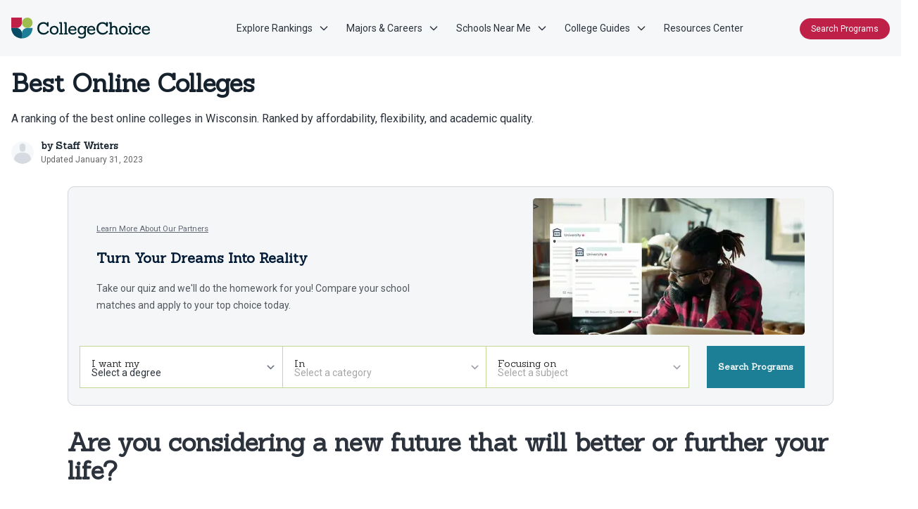

--- FILE ---
content_type: text/html; charset=UTF-8
request_url: https://www.collegechoice.net/choosing-a-college/location/best-online-colleges-in-wisconsin/
body_size: 51643
content:
<!DOCTYPE html>
<html lang="en-US" prefix="og: https://ogp.me/ns#">
<head>
<title>Best Online Colleges</title>
    <link rel="preload" as="script" href="https://content.cmn.com/scripttemplates/otSDKStub.js" />
<link rel="preload" as="script" href="https://content.cmn.com/cohesion/cohesion-latest.min.js?cDomain=collegechoice.net" />
<link rel="preload" as="script" href="https://sonic-ui.highereducation.com/latest/ucl.adapter.js" />
<link rel="preload" as="script" href="https://sonic-ui.highereducation.com/latest/ucl.publisher.js" />
<link rel="preload" as="script" href="https://sonic-ui.highereducation.com/latest/vendor.js" />
<link rel="preload" as="script" href="https://sonic-ui.highereducation.com/latest/sonic-tooltip.js" />
<link rel="preload" as="script" href="https://sonic-ui.highereducation.com/latest/sonic-qdf.js" />
<link rel="preload" as="script" href="https://sonic-ui.highereducation.com/latest/sonic-editorial-listings.js" />

<link rel="preconnect" href="https://api.mobius.highereducation.com" />
<link rel="preconnect" href="https://www.googletagmanager.com" />
<link rel="preconnect" href="https://www.google-analytics.com" />
<link rel="preconnect" href="https://fonts.gstatic.com" />
<link rel="preconnect" href="https://js-agent.newrelic.com" />

        <!-- OneTrust Cookies Consent -->
    <script src="https://content.cmn.com/scripttemplates/otSDKStub.js" type="text/javascript" charset="UTF-8" data-domain-script="17b65eaf-0d44-445a-aaa1-5eaf9357bdfe"></script>
    <script type="text/javascript">function OptanonWrapper(){}</script>
    	<script type="text/javascript">
		window.HE = window.HE || {};
		window.HE.components = {"badgeTitle":"College Choice","badgeDomain":"CollegeChoice.net","badgeLogomark":"CollegeChoice.net-Tests:logos:logomark","badgeLogomarkPositionX":"","badgeLogomarkPositionY":"","badgeFont":"Roboto","badgeTitleSize":"","badgeTitleSizeChars10":"","badgeTitleSizeChars20":"","badgeTitleSizeChars25":"","badgeTitleSizeChars30":"","badgeTitleColor":"#bf2047","badgeAccentColor":"#074b64","badgeBackgroundColor":"#f5f7f9","badgeBorderColor":"#1d7f95","badgeLineColor":"#696c6f","badgeTextColor":"#15212d","headerLogoWidth":"197","headerLogoHeight":"31","footerLogoWidth":"200","footerLogoHeight":"32"};
	</script>
	<script type="text/javascript">
		window.HE = window.HE || {};
		window.HE.publisher = {"name":"collegechoice.net","url":"https:\/\/he-collegechoice-net-sonic.lndo.site","displayName":"CollegeChoice.net","identityToken":"2bdc4c14-f8ce-4f7b-bb79-d057ead12510","findMyProgramUrl":"","navCtaText":"","appExperienceUrl":"https:\/\/degrees.collegechoice.net\/app\/experience\/","voyagerAppExperienceUrl":"\/discover","cookieConsent":"17b65eaf-0d44-445a-aaa1-5eaf9357bdfe","googleSiteVerification":"","newRelicAppID":"594393162","newRelicVoyagerAppID":"594393148","contextual_defaults_degree":"","contextual_defaults_category":"","contextual_defaults_subject":"","cohesionSiteId":"1PbVJqFyxsZ6Xej7Mpowl4","cohesionApiKey":"5cd2036c-8780-4d65-896a-fb2612c2a17d","cohesionCookieDomain":"collegechoice.net","cohesionSourceKey":"src_1NT2A3IoGXmp4Di2fzcyl8cGqLG","cohesionWriteKey":"wk_1NT29ydZjLgrskXmPNGpcXdiWR7","cohesionDomainWhitelist":"","cohesionProxy":"","monarchClientToken":"420b85de-bad9-4702-8ea0-c1ede9acc1e3","monarchSourceId":"abe6fa5c-3c24-4f2e-aef8-451186dd51e1","monarchPlacementRuleCustomID":"studyMatchOptimizedPlacementPostP2","monarchPlacementSelector":".placement-post-atf","preampAfterParagraphs":"1","facebookSocialMediaUrl":"","instagramSocialMediaUrl":"","linkedinSocialMediaUrl":"","twitterSocialMediaUrl":"","contactEmail":""};
	</script>

            <script type="text/javascript">
    window.HE = window.HE || {};
    const contextualDefaults = window.HE.contextualDefaults || {};
    contextualDefaults.degree = {"id":9,"slug":"general","name":"General"};
    contextualDefaults.category = {"id":13,"slug":"general","name":"General"};
    contextualDefaults.subject = {"id":309,"slug":"general","name":"General"};
    window.HE.contextualDefaults = contextualDefaults;
</script>

    <meta charset="UTF-8" />
    <meta http-equiv="Content-Type" content="text/html; charset=UTF-8" />
    <meta http-equiv="X-UA-Compatible" content="IE=edge" />
    <meta name="viewport" content="width=device-width, initial-scale=1" />
            <!-- NewRelic -->
<script type="text/javascript">
;window.NREUM||(NREUM={});NREUM.init={distributed_tracing:{enabled:true},privacy:{cookies_enabled:true},ajax:{deny_list:["bam.nr-data.net"]}};

;NREUM.loader_config={accountID:"44163",trustKey:"78034",agentID:"594393162",licenseKey:"NRJS-8b5e3b418f463031f85",applicationID:"594393162"};
;NREUM.info={beacon:"bam.nr-data.net",errorBeacon:"bam.nr-data.net",licenseKey:"NRJS-8b5e3b418f463031f85",applicationID:"594393162",sa:1};
;(()=>{var e,t,r={9071:(e,t,r)=>{"use strict";r.d(t,{I:()=>n});var n=0,i=navigator.userAgent.match(/Firefox[\/\s](\d+\.\d+)/);i&&(n=+i[1])},6562:(e,t,r)=>{"use strict";r.d(t,{P_:()=>p,Mt:()=>v,C5:()=>d,DL:()=>y,OP:()=>k,lF:()=>H,Yu:()=>E,Dg:()=>g,CX:()=>f,GE:()=>w,sU:()=>L});var n={};r.r(n),r.d(n,{agent:()=>T,match:()=>_,version:()=>O});var i=r(6797),o=r(909),a=r(8610);class s{constructor(e,t){try{if(!e||"object"!=typeof e)return(0,a.Z)("New setting a Configurable requires an object as input");if(!t||"object"!=typeof t)return(0,a.Z)("Setting a Configurable requires a model to set its initial properties");Object.assign(this,t),Object.entries(e).forEach((e=>{let[t,r]=e;const n=(0,o.q)(t);n.length&&r&&"object"==typeof r&&n.forEach((e=>{e in r&&((0,a.Z)('"'.concat(e,'" is a protected attribute and can not be changed in feature ').concat(t,".  It will have no effect.")),delete r[e])})),this[t]=r}))}catch(e){(0,a.Z)("An error occured while setting a Configurable",e)}}}const c={beacon:i.ce.beacon,errorBeacon:i.ce.errorBeacon,licenseKey:void 0,applicationID:void 0,sa:void 0,queueTime:void 0,applicationTime:void 0,ttGuid:void 0,user:void 0,account:void 0,product:void 0,extra:void 0,jsAttributes:{},userAttributes:void 0,atts:void 0,transactionName:void 0,tNamePlain:void 0},u={};function d(e){if(!e)throw new Error("All info objects require an agent identifier!");if(!u[e])throw new Error("Info for ".concat(e," was never set"));return u[e]}function f(e,t){if(!e)throw new Error("All info objects require an agent identifier!");u[e]=new s(t,c),(0,i.Qy)(e,u[e],"info")}const l={allow_bfcache:!0,privacy:{cookies_enabled:!0},ajax:{deny_list:void 0,enabled:!0,harvestTimeSeconds:10},distributed_tracing:{enabled:void 0,exclude_newrelic_header:void 0,cors_use_newrelic_header:void 0,cors_use_tracecontext_headers:void 0,allowed_origins:void 0},ssl:void 0,obfuscate:void 0,jserrors:{enabled:!0,harvestTimeSeconds:10},metrics:{enabled:!0,harvestTimeSeconds:10},page_action:{enabled:!0,harvestTimeSeconds:30},page_view_event:{enabled:!0},page_view_timing:{enabled:!0,harvestTimeSeconds:30},session_trace:{enabled:!0,harvestTimeSeconds:10},spa:{enabled:!0,harvestTimeSeconds:10}},h={};function p(e){if(!e)throw new Error("All configuration objects require an agent identifier!");if(!h[e])throw new Error("Configuration for ".concat(e," was never set"));return h[e]}function g(e,t){if(!e)throw new Error("All configuration objects require an agent identifier!");h[e]=new s(t,l),(0,i.Qy)(e,h[e],"config")}function v(e,t){if(!e)throw new Error("All configuration objects require an agent identifier!");var r=p(e);if(r){for(var n=t.split("."),i=0;i<n.length-1;i++)if("object"!=typeof(r=r[n[i]]))return;r=r[n[n.length-1]]}return r}const m={accountID:void 0,trustKey:void 0,agentID:void 0,licenseKey:void 0,applicationID:void 0,xpid:void 0},b={};function y(e){if(!e)throw new Error("All loader-config objects require an agent identifier!");if(!b[e])throw new Error("LoaderConfig for ".concat(e," was never set"));return b[e]}function w(e,t){if(!e)throw new Error("All loader-config objects require an agent identifier!");b[e]=new s(t,m),(0,i.Qy)(e,b[e],"loader_config")}const E=(0,i.mF)().o;var A=r(2053),T=null,O=null;if(navigator.userAgent){var x=navigator.userAgent,S=x.match(/Version\/(\S+)\s+Safari/);S&&-1===x.indexOf("Chrome")&&-1===x.indexOf("Chromium")&&(T="Safari",O=S[1])}function _(e,t){if(!T)return!1;if(e!==T)return!1;if(!t)return!0;if(!O)return!1;for(var r=O.split("."),n=t.split("."),i=0;i<n.length;i++)if(n[i]!==r[i])return!1;return!0}var I=r(5526),j=r(2374);const N="NRBA_SESSION_ID";function P(){if(!j.il)return null;try{let e;return null===(e=window.sessionStorage.getItem(N))&&(e=(0,I.ky)(16),window.sessionStorage.setItem(N,e)),e}catch(e){return null}}var R=r(8226);const D=e=>({customTransaction:void 0,disabled:!1,isolatedBacklog:!1,loaderType:void 0,maxBytes:3e4,offset:(0,A.yf)(),onerror:void 0,origin:""+j._A.location,ptid:void 0,releaseIds:{},sessionId:1==v(e,"privacy.cookies_enabled")?P():null,xhrWrappable:"function"==typeof j._A.XMLHttpRequest?.prototype?.addEventListener,userAgent:n,version:R.q}),C={};function k(e){if(!e)throw new Error("All runtime objects require an agent identifier!");if(!C[e])throw new Error("Runtime for ".concat(e," was never set"));return C[e]}function L(e,t){if(!e)throw new Error("All runtime objects require an agent identifier!");C[e]=new s(t,D(e)),(0,i.Qy)(e,C[e],"runtime")}function H(e){return function(e){try{const t=d(e);return!!t.licenseKey&&!!t.errorBeacon&&!!t.applicationID}catch(e){return!1}}(e)}},8226:(e,t,r)=>{"use strict";r.d(t,{q:()=>n});const n="1226.PROD"},9557:(e,t,r)=>{"use strict";r.d(t,{w:()=>o});var n=r(8610);const i={agentIdentifier:""};class o{constructor(e){try{if("object"!=typeof e)return(0,n.Z)("shared context requires an object as input");this.sharedContext={},Object.assign(this.sharedContext,i),Object.entries(e).forEach((e=>{let[t,r]=e;Object.keys(i).includes(t)&&(this.sharedContext[t]=r)}))}catch(e){(0,n.Z)("An error occured while setting SharedContext",e)}}}},4329:(e,t,r)=>{"use strict";r.d(t,{L:()=>d,R:()=>c});var n=r(3752),i=r(7022),o=r(4045),a=r(2325);const s={};function c(e,t){const r={staged:!1,priority:a.p[t]||0};u(e),s[e].get(t)||s[e].set(t,r)}function u(e){e&&(s[e]||(s[e]=new Map))}function d(){let e=arguments.length>0&&void 0!==arguments[0]?arguments[0]:"",t=arguments.length>1&&void 0!==arguments[1]?arguments[1]:"feature";if(u(e),!e||!s[e].get(t))return a(t);s[e].get(t).staged=!0;const r=Array.from(s[e]);function a(t){const r=e?n.ee.get(e):n.ee,a=o.X.handlers;if(r.backlog&&a){var s=r.backlog[t],c=a[t];if(c){for(var u=0;s&&u<s.length;++u)f(s[u],c);(0,i.D)(c,(function(e,t){(0,i.D)(t,(function(t,r){r[0].on(e,r[1])}))}))}delete a[t],r.backlog[t]=null,r.emit("drain-"+t,[])}}r.every((e=>{let[t,r]=e;return r.staged}))&&(r.sort(((e,t)=>e[1].priority-t[1].priority)),r.forEach((e=>{let[t]=e;a(t)})))}function f(e,t){var r=e[1];(0,i.D)(t[r],(function(t,r){var n=e[0];if(r[0]===n){var i=r[1],o=e[3],a=e[2];i.apply(o,a)}}))}},3752:(e,t,r)=>{"use strict";r.d(t,{c:()=>f,ee:()=>u});var n=r(6797),i=r(3916),o=r(7022),a=r(6562),s="nr@context";let c=(0,n.fP)();var u;function d(){}function f(e){return(0,i.X)(e,s,l)}function l(){return new d}function h(){(u.backlog.api||u.backlog.feature)&&(u.aborted=!0,u.backlog={})}c.ee?u=c.ee:(u=function e(t,r){var n={},c={},f={},p=!1;try{p=16===r.length&&(0,a.OP)(r).isolatedBacklog}catch(e){}var g={on:b,addEventListener:b,removeEventListener:y,emit:m,get:E,listeners:w,context:v,buffer:A,abort:h,aborted:!1,isBuffering:T,debugId:r,backlog:p?{}:t&&"object"==typeof t.backlog?t.backlog:{}};return g;function v(e){return e&&e instanceof d?e:e?(0,i.X)(e,s,l):l()}function m(e,r,n,i,o){if(!1!==o&&(o=!0),!u.aborted||i){t&&o&&t.emit(e,r,n);for(var a=v(n),s=w(e),d=s.length,f=0;f<d;f++)s[f].apply(a,r);var l=O()[c[e]];return l&&l.push([g,e,r,a]),a}}function b(e,t){n[e]=w(e).concat(t)}function y(e,t){var r=n[e];if(r)for(var i=0;i<r.length;i++)r[i]===t&&r.splice(i,1)}function w(e){return n[e]||[]}function E(t){return f[t]=f[t]||e(g,t)}function A(e,t){var r=O();g.aborted||(0,o.D)(e,(function(e,n){t=t||"feature",c[n]=t,t in r||(r[t]=[])}))}function T(e){return!!O()[c[e]]}function O(){return g.backlog}}(void 0,"globalEE"),c.ee=u)},9252:(e,t,r)=>{"use strict";r.d(t,{E:()=>n,p:()=>i});var n=r(3752).ee.get("handle");function i(e,t,r,i,o){o?(o.buffer([e],i),o.emit(e,t,r)):(n.buffer([e],i),n.emit(e,t,r))}},4045:(e,t,r)=>{"use strict";r.d(t,{X:()=>o});var n=r(9252);o.on=a;var i=o.handlers={};function o(e,t,r,o){a(o||n.E,i,e,t,r)}function a(e,t,r,i,o){o||(o="feature"),e||(e=n.E);var a=t[o]=t[o]||{};(a[r]=a[r]||[]).push([e,i])}},8544:(e,t,r)=>{"use strict";r.d(t,{bP:()=>s,iz:()=>c,m$:()=>a});var n=r(2374);let i=!1,o=!1;try{const e={get passive(){return i=!0,!1},get signal(){return o=!0,!1}};n._A.addEventListener("test",null,e),n._A.removeEventListener("test",null,e)}catch(e){}function a(e,t){return i||o?{capture:!!e,passive:i,signal:t}:!!e}function s(e,t){let r=arguments.length>2&&void 0!==arguments[2]&&arguments[2];window.addEventListener(e,t,a(r))}function c(e,t){let r=arguments.length>2&&void 0!==arguments[2]&&arguments[2];document.addEventListener(e,t,a(r))}},5526:(e,t,r)=>{"use strict";r.d(t,{Ht:()=>a,M:()=>o,Rl:()=>i,ky:()=>s});var n=r(2374);function i(){var e=null,t=0,r=n._A?.crypto||n._A?.msCrypto;function i(){return e?15&e[t++]:16*Math.random()|0}r&&r.getRandomValues&&(e=r.getRandomValues(new Uint8Array(31)));for(var o,a="xxxxxxxx-xxxx-4xxx-yxxx-xxxxxxxxxxxx",s="",c=0;c<a.length;c++)s+="x"===(o=a[c])?i().toString(16):"y"===o?(o=3&i()|8).toString(16):o;return s}function o(){return s(16)}function a(){return s(32)}function s(e){var t=null,r=0,n=self.crypto||self.msCrypto;n&&n.getRandomValues&&Uint8Array&&(t=n.getRandomValues(new Uint8Array(31)));for(var i=[],o=0;o<e;o++)i.push(a().toString(16));return i.join("");function a(){return t?15&t[r++]:16*Math.random()|0}}},2053:(e,t,r)=>{"use strict";r.d(t,{nb:()=>c,os:()=>u,yf:()=>s,zO:()=>a});var n=r(7145),i=(new Date).getTime(),o=i;function a(){return n.G&&performance.now?Math.round(performance.now()):(i=Math.max((new Date).getTime(),i))-o}function s(){return i}function c(e){o=e}function u(){return o}},7145:(e,t,r)=>{"use strict";r.d(t,{G:()=>n});const n=void 0!==r(2374)._A?.performance?.timing?.navigationStart},6625:(e,t,r)=>{"use strict";r.d(t,{s:()=>c,v:()=>u});var n=r(8283),i=r(9071),o=r(2053),a=r(7145),s=r(2374);let c=!0;function u(e){var t=function(){if(i.I&&i.I<9)return;if(a.G)return c=!1,s._A?.performance?.timing?.navigationStart}();t&&((0,n.B)(e,"starttime",t),(0,o.nb)(t))}},8283:(e,t,r)=>{"use strict";r.d(t,{B:()=>o,L:()=>a});var n=r(2053),i={};function o(e,t,r){void 0===r&&(r=(0,n.zO)()+(0,n.os)()),i[e]=i[e]||{},i[e][t]=r}function a(e,t,r,n){const o=e.sharedContext.agentIdentifier;var a=i[o]?.[r],s=i[o]?.[n];void 0!==a&&void 0!==s&&e.store("measures",t,{value:s-a})}},6368:(e,t,r)=>{"use strict";r.d(t,{e:()=>o});var n=r(2374),i={};function o(e){if(e in i)return i[e];if(0===(e||"").indexOf("data:"))return{protocol:"data"};let t;var r=n._A?.location,o={};if(n.il)t=document.createElement("a"),t.href=e;else try{t=new URL(e,r.href)}catch(e){return o}o.port=t.port;var a=t.href.split("://");!o.port&&a[1]&&(o.port=a[1].split("/")[0].split("@").pop().split(":")[1]),o.port&&"0"!==o.port||(o.port="https"===a[0]?"443":"80"),o.hostname=t.hostname||r.hostname,o.pathname=t.pathname,o.protocol=a[0],"/"!==o.pathname.charAt(0)&&(o.pathname="/"+o.pathname);var s=!t.protocol||":"===t.protocol||t.protocol===r.protocol,c=t.hostname===r.hostname&&t.port===r.port;return o.sameOrigin=s&&(!t.hostname||c),"/"===o.pathname&&(i[e]=o),o}},9548:(e,t,r)=>{"use strict";r.d(t,{T:()=>i});var n=r(2374);const i={isFileProtocol:function(){let e=Boolean("file:"===(0,n.lW)()?.location?.protocol);e&&(i.supportabilityMetricSent=!0);return e},supportabilityMetricSent:!1}},8610:(e,t,r)=>{"use strict";function n(e,t){console&&console.warn&&"function"==typeof console.warn&&(console.warn("New Relic: ".concat(e)),t&&console.warn(t))}r.d(t,{Z:()=>n})},3916:(e,t,r)=>{"use strict";r.d(t,{X:()=>i});var n=Object.prototype.hasOwnProperty;function i(e,t,r){if(n.call(e,t))return e[t];var i=r();if(Object.defineProperty&&Object.keys)try{return Object.defineProperty(e,t,{value:i,writable:!0,enumerable:!1}),i}catch(e){}return e[t]=i,i}},2374:(e,t,r)=>{"use strict";r.d(t,{_A:()=>o,il:()=>n,lW:()=>a,v6:()=>i});const n=Boolean("undefined"!=typeof window&&window.document),i=Boolean("undefined"!=typeof WorkerGlobalScope&&self.navigator instanceof WorkerNavigator);let o=(()=>{if(n)return window;if(i){if("undefined"!=typeof globalThis&&globalThis instanceof WorkerGlobalScope)return globalThis;if(self instanceof WorkerGlobalScope)return self}throw new Error('New Relic browser agent shutting down due to error: Unable to locate global scope. This is possibly due to code redefining browser global variables like "self" and "window".')})();function a(){return o}},7022:(e,t,r)=>{"use strict";r.d(t,{D:()=>i});var n=Object.prototype.hasOwnProperty;function i(e,t){var r=[],i="",o=0;for(i in e)n.call(e,i)&&(r[o]=t(i,e[i]),o+=1);return r}},9226:(e,t,r)=>{"use strict";r.d(t,{$c:()=>u,Ng:()=>d,RR:()=>c});var n=r(6562),i=r(9557),o=r(9548),a=r(8610),s={regex:/^file:\/\/(.*)/,replacement:"file://OBFUSCATED"};class c extends i.w{constructor(e){super(e)}shouldObfuscate(){return u(this.sharedContext.agentIdentifier).length>0}obfuscateString(e){if(!e||"string"!=typeof e)return e;for(var t=u(this.sharedContext.agentIdentifier),r=e,n=0;n<t.length;n++){var i=t[n].regex,o=t[n].replacement||"*";r=r.replace(i,o)}return r}}function u(e){var t=[],r=(0,n.Mt)(e,"obfuscate")||[];return t=t.concat(r),o.T.isFileProtocol()&&t.push(s),t}function d(e){for(var t=!1,r=!1,n=0;n<e.length;n++){"regex"in e[n]?"string"!=typeof e[n].regex&&e[n].regex.constructor!==RegExp&&((0,a.Z)('An obfuscation replacement rule contains a "regex" value with an invalid type (must be a string or RegExp)'),r=!0):((0,a.Z)('An obfuscation replacement rule was detected missing a "regex" value.'),r=!0);var i=e[n].replacement;i&&"string"!=typeof i&&((0,a.Z)('An obfuscation replacement rule contains a "replacement" value with an invalid type (must be a string)'),t=!0)}return!t&&!r}},2650:(e,t,r)=>{"use strict";r.d(t,{K:()=>a,b:()=>o});var n=r(8544);function i(){return"undefined"==typeof document||"complete"===document.readyState}function o(e,t){if(i())return e();(0,n.bP)("load",e,t)}function a(e){if(i())return e();(0,n.iz)("DOMContentLoaded",e)}},6797:(e,t,r)=>{"use strict";r.d(t,{EZ:()=>u,Qy:()=>c,ce:()=>o,fP:()=>a,gG:()=>d,mF:()=>s});var n=r(2053),i=r(2374);const o={beacon:"bam.nr-data.net",errorBeacon:"bam.nr-data.net"};function a(){return i._A.NREUM||(i._A.NREUM={}),void 0===i._A.newrelic&&(i._A.newrelic=i._A.NREUM),i._A.NREUM}function s(){let e=a();return e.o||(e.o={ST:i._A.setTimeout,SI:i._A.setImmediate,CT:i._A.clearTimeout,XHR:i._A.XMLHttpRequest,REQ:i._A.Request,EV:i._A.Event,PR:i._A.Promise,MO:i._A.MutationObserver,FETCH:i._A.fetch}),e}function c(e,t,r){let i=a();const o=i.initializedAgents||{},s=o[e]||{};return Object.keys(s).length||(s.initializedAt={ms:(0,n.zO)(),date:new Date}),i.initializedAgents={...o,[e]:{...s,[r]:t}},i}function u(e,t){a()[e]=t}function d(){return function(){let e=a();const t=e.info||{};e.info={beacon:o.beacon,errorBeacon:o.errorBeacon,...t}}(),function(){let e=a();const t=e.init||{};e.init={...t}}(),s(),function(){let e=a();const t=e.loader_config||{};e.loader_config={...t}}(),a()}},6998:(e,t,r)=>{"use strict";r.d(t,{N:()=>i,e:()=>o});var n=r(8544);function i(e){let t=arguments.length>1&&void 0!==arguments[1]&&arguments[1];return void(0,n.iz)("visibilitychange",(function(){if(t){if("hidden"!=document.visibilityState)return;e()}e(document.visibilityState)}))}function o(){return"hidden"===document.visibilityState?-1:1/0}},6408:(e,t,r)=>{"use strict";r.d(t,{W:()=>i});var n=r(2374);function i(){return"function"==typeof n._A?.PerformanceObserver}},7264:(e,t,r)=>{"use strict";r.d(t,{hF:()=>pe,Fp:()=>O,lx:()=>V,ow:()=>Y,ao:()=>te,G8:()=>oe,XV:()=>B,Zw:()=>C,ig:()=>we,em:()=>le,u5:()=>T,QU:()=>G,_L:()=>$,Gm:()=>ee,Lg:()=>ie,gy:()=>M,BV:()=>D,Kf:()=>ye});var n=r(3752),i=r(8683),o=r.n(i),a=r(2374);const s="nr@original";var c=Object.prototype.hasOwnProperty,u=!1;function d(e,t){return e||(e=n.ee),r.inPlace=function(e,t,n,i,o){n||(n="");var a,s,c,u="-"===n.charAt(0);for(c=0;c<t.length;c++)h(a=e[s=t[c]])||(e[s]=r(a,u?s+n:n,i,s,o))},r.flag=s,r;function r(t,r,n,a,c){return h(t)?t:(r||(r=""),nrWrapper[s]=t,l(t,nrWrapper,e),nrWrapper);function nrWrapper(){var s,u,d,l;try{u=this,s=o()(arguments),d="function"==typeof n?n(s,u):n||{}}catch(t){f([t,"",[s,u,a],d],e)}i(r+"start",[s,u,a],d,c);try{return l=t.apply(u,s)}catch(e){throw i(r+"err",[s,u,e],d,c),e}finally{i(r+"end",[s,u,l],d,c)}}}function i(r,n,i,o){if(!u||t){var a=u;u=!0;try{e.emit(r,n,i,t,o)}catch(t){f([t,r,n,i],e)}u=a}}}function f(e,t){t||(t=n.ee);try{t.emit("internal-error",e)}catch(e){}}function l(e,t,r){if(Object.defineProperty&&Object.keys)try{return Object.keys(e).forEach((function(r){Object.defineProperty(t,r,{get:function(){return e[r]},set:function(t){return e[r]=t,t}})})),t}catch(e){f([e],r)}for(var n in e)c.call(e,n)&&(t[n]=e[n]);return t}function h(e){return!(e&&e instanceof Function&&e.apply&&!e[s])}function p(e,t){e?.[t]?.[s]&&(e[t]=e[t][s])}var g="fetch-",v=g+"body-",m=["arrayBuffer","blob","json","text","formData"],b=a._A.Request,y=a._A.Response,w="prototype",E="nr@context";const A={};function T(e){const t=x(e);if(!(b&&y&&a._A.fetch))return t;if(A[t.debugId]++)return t;function r(e,r,n){var i=e[r];"function"==typeof i&&(e[r]=function(){var e,r=o()(arguments),s={};t.emit(n+"before-start",[r],s),s[E]&&s[E].dt&&(e=s[E].dt);var c=i.apply(this,r);return t.emit(n+"start",[r,e],c),a._A.Promise.resolve(c).then((function(e){return t.emit(n+"end",[null,e],c),e}),(function(e){throw t.emit(n+"end",[e],c),e}))},e[r][s]=i)}return A[t.debugId]=1,m.forEach((e=>{r(b[w],e,v),r(y[w],e,v)})),r(a._A,"fetch",g),t.on(g+"end",(function(e,r){var n=this;if(r){var i=r.headers.get("content-length");null!==i&&(n.rxSize=i),t.emit(g+"done",[null,r],n)}else t.emit(g+"done",[e],n)})),t}function O(e){const t=x(e);1==A[t.debugId]?(m.forEach((e=>{p(b[w],e),p(y[w],e)})),p(a._A,"fetch"),A[t.debugId]=1/0):A[t.debugId]--}function x(e){return(e||n.ee).get("fetch")}const S={},_="setTimeout",I="setInterval",j="clearTimeout",N="-start",P="-",R=[_,"setImmediate",I,j,"clearImmediate"];function D(e){const t=k(e);if(S[t.debugId]++)return t;S[t.debugId]=1;var r=d(t);return r.inPlace(a._A,R.slice(0,2),_+P),r.inPlace(a._A,R.slice(2,3),I+P),r.inPlace(a._A,R.slice(3),j+P),t.on(I+N,(function(e,t,n){e[0]=r(e[0],"fn-",null,n)})),t.on(_+N,(function(e,t,n){this.method=n,this.timerDuration=isNaN(e[1])?0:+e[1],e[0]=r(e[0],"fn-",this,n)})),t}function C(e){const t=k(e);1==S[t.debugId]?(R.forEach((e=>p(a._A,e))),S[t.debugId]=1/0):S[t.debugId]--}function k(e){return(e||n.ee).get("timer")}const L={},H="requestAnimationFrame";function M(e){const t=z(e);if(!a.il||L[t.debugId]++)return t;L[t.debugId]=1;var r=d(t);return r.inPlace(window,[H],"raf-"),t.on("raf-start",(function(e){e[0]=r(e[0],"fn-")})),t}function B(e){const t=z(e);1==L[t.debugId]?(p(window,H),L[t.debugId]=1/0):L[t.debugId]--}function z(e){return(e||n.ee).get("raf")}const F={},U=["pushState","replaceState"];function G(e){const t=q(e);return!a.il||F[t.debugId]++||(F[t.debugId]=1,d(t).inPlace(window.history,U,"-")),t}function V(e){const t=q(e);1==F[t.debugId]?(U.forEach((e=>p(window.history,e))),F[t.debugId]=1/0):F[t.debugId]--}function q(e){return(e||n.ee).get("history")}var W=r(8544);const X={},Z=["appendChild","insertBefore","replaceChild"];function $(e){const t=Q(e);if(!a.il||X[t.debugId])return t;X[t.debugId]=!0;var r=d(t),n=/[?&](?:callback|cb)=([^&#]+)/,i=/(.*)\.([^.]+)/,o=/^(\w+)(\.|$)(.*)$/;function s(e,t){var r=e.match(o),n=r[1],i=r[3];return i?s(i,t[n]):t[n]}return r.inPlace(Node.prototype,Z,"dom-"),t.on("dom-start",(function(e){!function(e){if(!e||"string"!=typeof e.nodeName||"script"!==e.nodeName.toLowerCase())return;if("function"!=typeof e.addEventListener)return;var o=(a=e.src,c=a.match(n),c?c[1]:null);var a,c;if(!o)return;var u=function(e){var t=e.match(i);if(t&&t.length>=3)return{key:t[2],parent:s(t[1],window)};return{key:e,parent:window}}(o);if("function"!=typeof u.parent[u.key])return;var d={};function f(){t.emit("jsonp-end",[],d),e.removeEventListener("load",f,(0,W.m$)(!1)),e.removeEventListener("error",l,(0,W.m$)(!1))}function l(){t.emit("jsonp-error",[],d),t.emit("jsonp-end",[],d),e.removeEventListener("load",f,(0,W.m$)(!1)),e.removeEventListener("error",l,(0,W.m$)(!1))}r.inPlace(u.parent,[u.key],"cb-",d),e.addEventListener("load",f,(0,W.m$)(!1)),e.addEventListener("error",l,(0,W.m$)(!1)),t.emit("new-jsonp",[e.src],d)}(e[0])})),t}function Y(e){const t=Q(e);!0===X[t.debugId]&&(Z.forEach((e=>p(Node.prototype,e))),X[t.debugId]="unwrapped")}function Q(e){return(e||n.ee).get("jsonp")}var J=r(6562);const K={};function ee(e){const t=re(e);if(!a.il||K[t.debugId])return t;K[t.debugId]=!0;var r=d(t),n=J.Yu.MO;return n&&(window.MutationObserver=function(e){return this instanceof n?new n(r(e,"fn-")):n.apply(this,arguments)},MutationObserver.prototype=n.prototype),t}function te(e){const t=re(e);!0===K[t.debugId]&&(window.MutationObserver=J.Yu.MO,K[t.debugId]="unwrapped")}function re(e){return(e||n.ee).get("mutation")}const ne={};function ie(e){const t=ae(e);if(ne[t.debugId])return t;ne[t.debugId]=!0;var r=n.c,i=d(t),o=J.Yu.PR;return o&&function(){function e(r){var n=t.context(),a=i(r,"executor-",n,null,!1);const s=Reflect.construct(o,[a],e);return t.context(s).getCtx=function(){return n},s}a._A.Promise=e,Object.defineProperty(e,"name",{value:"Promise"}),e.toString=function(){return o.toString()},Object.setPrototypeOf(e,o),["all","race"].forEach((function(r){const n=o[r];e[r]=function(e){let i=!1;e?.forEach((e=>{this.resolve(e).then(a("all"===r),a(!1))}));const o=n.apply(this,arguments);return o;function a(e){return function(){t.emit("propagate",[null,!i],o,!1,!1),i=i||!e}}}})),["resolve","reject"].forEach((function(r){const n=o[r];e[r]=function(e){const r=n.apply(this,arguments);return e!==r&&t.emit("propagate",[e,!0],r,!1,!1),r}})),e.prototype=Object.create(o.prototype),e.prototype.constructor=e,e.prototype.then=function(){var e=this,n=r(e);n.promise=e;for(var a=arguments.length,s=new Array(a),c=0;c<a;c++)s[c]=arguments[c];s[0]=i(s[0],"cb-",n,null,!1),s[1]=i(s[1],"cb-",n,null,!1);const u=o.prototype.then.apply(this,s);return n.nextPromise=u,t.emit("propagate",[e,!0],u,!1,!1),u},t.on("executor-start",(function(e){e[0]=i(e[0],"resolve-",this,null,!1),e[1]=i(e[1],"resolve-",this,null,!1)})),t.on("executor-err",(function(e,t,r){e[1](r)})),t.on("cb-end",(function(e,r,n){t.emit("propagate",[n,!0],this.nextPromise,!1,!1)})),t.on("propagate",(function(e,r,n){this.getCtx&&!r||(this.getCtx=function(){if(e instanceof Promise)var r=t.context(e);return r&&r.getCtx?r.getCtx():this})}))}(),t}function oe(e){const t=ae(e);!0===ne[t.debugId]&&(a._A.Promise=J.Yu.PR,ne[t.debugId]="unwrapped")}function ae(e){return(e||n.ee).get("promise")}var se=r(3916);const ce={},ue=XMLHttpRequest,de="addEventListener",fe="removeEventListener";function le(e){var t=ge(e);if(ce[t.debugId]++)return t;ce[t.debugId]=1;var r=d(t,!0);function n(e){r.inPlace(e,[de,fe],"-",i)}function i(e,t){return e[1]}return"getPrototypeOf"in Object&&(a.il&&he(document,n),he(a._A,n),he(ue.prototype,n)),t.on(de+"-start",(function(e,t){var n=e[1];if(null!==n&&("function"==typeof n||"object"==typeof n)){var i=(0,se.X)(n,"nr@wrapped",(function(){var e={object:function(){if("function"!=typeof n.handleEvent)return;return n.handleEvent.apply(n,arguments)},function:n}[typeof n];return e?r(e,"fn-",null,e.name||"anonymous"):n}));this.wrapped=e[1]=i}})),t.on(fe+"-start",(function(e){e[1]=this.wrapped||e[1]})),t}function he(e,t){let r=e;for(;"object"==typeof r&&!Object.prototype.hasOwnProperty.call(r,de);)r=Object.getPrototypeOf(r);for(var n=arguments.length,i=new Array(n>2?n-2:0),o=2;o<n;o++)i[o-2]=arguments[o];r&&t(r,...i)}function pe(e){const t=ge(e);1==ce[t.debugId]?([de,fe].forEach((e=>{"object"==typeof document&&he(document,p,e),he(a._A,p,e),he(ue.prototype,p,e)})),ce[t.debugId]=1/0):ce[t.debugId]--}function ge(e){return(e||n.ee).get("events")}var ve=r(8610);const me={},be=["open","send"];function ye(e){var t=e||n.ee;const r=Ee(t);if(me[r.debugId]++)return r;me[r.debugId]=1,le(t);var i=d(r),o=J.Yu.XHR,s=J.Yu.MO,c=J.Yu.PR,u=J.Yu.SI,f="readystatechange",l=["onload","onerror","onabort","onloadstart","onloadend","onprogress","ontimeout"],h=[],p=a._A.XMLHttpRequest.listeners,g=a._A.XMLHttpRequest=function(e){var t=new o(e);function n(){try{r.emit("new-xhr",[t],t),t.addEventListener(f,m,(0,W.m$)(!1))}catch(e){(0,ve.Z)("An error occured while intercepting XHR",e);try{r.emit("internal-error",[e])}catch(e){}}}return this.listeners=p?[...p,n]:[n],this.listeners.forEach((e=>e())),t};function v(e,t){i.inPlace(t,["onreadystatechange"],"fn-",A)}function m(){var e=this,t=r.context(e);e.readyState>3&&!t.resolved&&(t.resolved=!0,r.emit("xhr-resolved",[],e)),i.inPlace(e,l,"fn-",A)}if(function(e,t){for(var r in e)t[r]=e[r]}(o,g),g.prototype=o.prototype,i.inPlace(g.prototype,be,"-xhr-",A),r.on("send-xhr-start",(function(e,t){v(e,t),function(e){h.push(e),s&&(b?b.then(E):u?u(E):(y=-y,w.data=y))}(t)})),r.on("open-xhr-start",v),s){var b=c&&c.resolve();if(!u&&!c){var y=1,w=document.createTextNode(y);new s(E).observe(w,{characterData:!0})}}else t.on("fn-end",(function(e){e[0]&&e[0].type===f||E()}));function E(){for(var e=0;e<h.length;e++)v(0,h[e]);h.length&&(h=[])}function A(e,t){return t}return r}function we(e){const t=Ee(e);1==me[t.debugId]?(pe(t),a._A.XMLHttpRequest=J.Yu.XHR,be.forEach((e=>{p(a._A.XMLHttpRequest.prototype,e)})),me[t.debugId]=1/0):me[t.debugId]--}function Ee(e){return(e||n.ee).get("xhr")}},8675:(e,t,r)=>{"use strict";r.d(t,{t:()=>n});const n=r(2325).D.ajax},948:(e,t,r)=>{"use strict";r.r(t),r.d(t,{Instrument:()=>N});var n=r(6562),i=r(9252),o=r(3916),a=r(2374),s=1,c="nr@id";function u(e){var t=typeof e;return!e||"object"!==t&&"function"!==t?-1:e===a._A?0:(0,o.X)(e,c,(function(){return s++}))}var d=r(9071);function f(e){if("string"==typeof e&&e.length)return e.length;if("object"==typeof e){if("undefined"!=typeof ArrayBuffer&&e instanceof ArrayBuffer&&e.byteLength)return e.byteLength;if("undefined"!=typeof Blob&&e instanceof Blob&&e.size)return e.size;if(!("undefined"!=typeof FormData&&e instanceof FormData))try{return JSON.stringify(e).length}catch(e){return}}}var l=r(8544),h=r(2053),p=r(7264),g=r(6368),v=r(5526);class m{constructor(e){this.agentIdentifier=e,this.generateTracePayload=this.generateTracePayload.bind(this),this.shouldGenerateTrace=this.shouldGenerateTrace.bind(this)}generateTracePayload(e){if(!this.shouldGenerateTrace(e))return null;var t=(0,n.DL)(this.agentIdentifier);if(!t)return null;var r=(t.accountID||"").toString()||null,i=(t.agentID||"").toString()||null,o=(t.trustKey||"").toString()||null;if(!r||!i)return null;var a=(0,v.M)(),s=(0,v.Ht)(),c=Date.now(),u={spanId:a,traceId:s,timestamp:c};return(e.sameOrigin||this.isAllowedOrigin(e)&&this.useTraceContextHeadersForCors())&&(u.traceContextParentHeader=this.generateTraceContextParentHeader(a,s),u.traceContextStateHeader=this.generateTraceContextStateHeader(a,c,r,i,o)),(e.sameOrigin&&!this.excludeNewrelicHeader()||!e.sameOrigin&&this.isAllowedOrigin(e)&&this.useNewrelicHeaderForCors())&&(u.newrelicHeader=this.generateTraceHeader(a,s,c,r,i,o)),u}generateTraceContextParentHeader(e,t){return"00-"+t+"-"+e+"-01"}generateTraceContextStateHeader(e,t,r,n,i){return i+"@nr=0-1-"+r+"-"+n+"-"+e+"----"+t}generateTraceHeader(e,t,r,n,i,o){if(!("function"==typeof a._A?.btoa))return null;var s={v:[0,1],d:{ty:"Browser",ac:n,ap:i,id:e,tr:t,ti:r}};return o&&n!==o&&(s.d.tk=o),btoa(JSON.stringify(s))}shouldGenerateTrace(e){return this.isDtEnabled()&&this.isAllowedOrigin(e)}isAllowedOrigin(e){var t=!1,r={};if((0,n.Mt)(this.agentIdentifier,"distributed_tracing")&&(r=(0,n.P_)(this.agentIdentifier).distributed_tracing),e.sameOrigin)t=!0;else if(r.allowed_origins instanceof Array)for(var i=0;i<r.allowed_origins.length;i++){var o=(0,g.e)(r.allowed_origins[i]);if(e.hostname===o.hostname&&e.protocol===o.protocol&&e.port===o.port){t=!0;break}}return t}isDtEnabled(){var e=(0,n.Mt)(this.agentIdentifier,"distributed_tracing");return!!e&&!!e.enabled}excludeNewrelicHeader(){var e=(0,n.Mt)(this.agentIdentifier,"distributed_tracing");return!!e&&!!e.exclude_newrelic_header}useNewrelicHeaderForCors(){var e=(0,n.Mt)(this.agentIdentifier,"distributed_tracing");return!!e&&!1!==e.cors_use_newrelic_header}useTraceContextHeadersForCors(){var e=(0,n.Mt)(this.agentIdentifier,"distributed_tracing");return!!e&&!!e.cors_use_tracecontext_headers}}var b=r(6114),y=r(8675),w=r(2325);function E(e,t){!function(e,t){if(t.has(e))throw new TypeError("Cannot initialize the same private elements twice on an object")}(e,t),t.add(e)}var A,T,O,x=["load","error","abort","timeout"],S=x.length,_=n.Yu.REQ,I=a._A.XMLHttpRequest,j=new WeakSet;class N extends b.S{constructor(e,t){let r=!(arguments.length>2&&void 0!==arguments[2])||arguments[2];super(e,t,y.t,r),E(this,j),(0,n.OP)(e).xhrWrappable&&(this.dt=new m(e),this.handler=(e,t,r,n)=>(0,i.p)(e,t,r,n,this.ee),(0,p.u5)(this.ee),(0,p.Kf)(this.ee),function(e,t,r,i){function o(e){var t=this;t.totalCbs=0,t.called=0,t.cbTime=0,t.end=R,t.ended=!1,t.xhrGuids={},t.lastSize=null,t.loadCaptureCalled=!1,t.params=this.params||{},t.metrics=this.metrics||{},e.addEventListener("load",(function(r){C(t,e)}),(0,l.m$)(!1)),d.I||e.addEventListener("progress",(function(e){t.lastSize=e.loaded}),(0,l.m$)(!1))}function s(e){this.params={method:e[0]},D(this,e[1]),this.metrics={}}function c(t,r){var o=(0,n.DL)(e);"xpid"in o&&this.sameOrigin&&r.setRequestHeader("X-NewRelic-ID",o.xpid);var a=i.generateTracePayload(this.parsedOrigin);if(a){var s=!1;a.newrelicHeader&&(r.setRequestHeader("newrelic",a.newrelicHeader),s=!0),a.traceContextParentHeader&&(r.setRequestHeader("traceparent",a.traceContextParentHeader),a.traceContextStateHeader&&r.setRequestHeader("tracestate",a.traceContextStateHeader),s=!0),s&&(this.dt=a)}}function p(e,r){var n=this.metrics,i=e[0],o=this;if(n&&i){var a=f(i);a&&(n.txSize=a)}this.startTime=(0,h.zO)(),this.listener=function(e){try{"abort"!==e.type||o.loadCaptureCalled||(o.params.aborted=!0),("load"!==e.type||o.called===o.totalCbs&&(o.onloadCalled||"function"!=typeof r.onload)&&"function"==typeof o.end)&&o.end(r)}catch(e){try{t.emit("internal-error",[e])}catch(e){}}};for(var s=0;s<S;s++)r.addEventListener(x[s],this.listener,(0,l.m$)(!1))}function v(e,t,r){this.cbTime+=e,t?this.onloadCalled=!0:this.called+=1,this.called!==this.totalCbs||!this.onloadCalled&&"function"==typeof r.onload||"function"!=typeof this.end||this.end(r)}function m(e,t){var r=""+u(e)+!!t;this.xhrGuids&&!this.xhrGuids[r]&&(this.xhrGuids[r]=!0,this.totalCbs+=1)}function b(e,t){var r=""+u(e)+!!t;this.xhrGuids&&this.xhrGuids[r]&&(delete this.xhrGuids[r],this.totalCbs-=1)}function y(){this.endTime=(0,h.zO)()}function E(e,r){r instanceof I&&"load"===e[0]&&t.emit("xhr-load-added",[e[1],e[2]],r)}function A(e,r){r instanceof I&&"load"===e[0]&&t.emit("xhr-load-removed",[e[1],e[2]],r)}function T(e,t,r){t instanceof I&&("onload"===r&&(this.onload=!0),("load"===(e[0]&&e[0].type)||this.onload)&&(this.xhrCbStart=(0,h.zO)()))}function O(e,r){this.xhrCbStart&&t.emit("xhr-cb-time",[(0,h.zO)()-this.xhrCbStart,this.onload,r],r)}function j(e){var t,r=e[1]||{};"string"==typeof e[0]?t=e[0]:e[0]&&e[0].url?t=e[0].url:a._A?.URL&&e[0]&&e[0]instanceof URL&&(t=e[0].href),t&&(this.parsedOrigin=(0,g.e)(t),this.sameOrigin=this.parsedOrigin.sameOrigin);var n=i.generateTracePayload(this.parsedOrigin);if(n&&(n.newrelicHeader||n.traceContextParentHeader))if("string"==typeof e[0]||a._A?.URL&&e[0]&&e[0]instanceof URL){var o={};for(var s in r)o[s]=r[s];o.headers=new Headers(r.headers||{}),c(o.headers,n)&&(this.dt=n),e.length>1?e[1]=o:e.push(o)}else e[0]&&e[0].headers&&c(e[0].headers,n)&&(this.dt=n);function c(e,t){var r=!1;return t.newrelicHeader&&(e.set("newrelic",t.newrelicHeader),r=!0),t.traceContextParentHeader&&(e.set("traceparent",t.traceContextParentHeader),t.traceContextStateHeader&&e.set("tracestate",t.traceContextStateHeader),r=!0),r}}function N(e,t){this.params={},this.metrics={},this.startTime=(0,h.zO)(),this.dt=t,e.length>=1&&(this.target=e[0]),e.length>=2&&(this.opts=e[1]);var r,n=this.opts||{},i=this.target;"string"==typeof i?r=i:"object"==typeof i&&i instanceof _?r=i.url:a._A?.URL&&"object"==typeof i&&i instanceof URL&&(r=i.href),D(this,r);var o=(""+(i&&i instanceof _&&i.method||n.method||"GET")).toUpperCase();this.params.method=o,this.txSize=f(n.body)||0}function P(e,t){var n;this.endTime=(0,h.zO)(),this.params||(this.params={}),this.params.status=t?t.status:0,"string"==typeof this.rxSize&&this.rxSize.length>0&&(n=+this.rxSize);var i={txSize:this.txSize,rxSize:n,duration:(0,h.zO)()-this.startTime};r("xhr",[this.params,i,this.startTime,this.endTime,"fetch"],this,w.D.ajax)}function R(e){var t=this.params,n=this.metrics;if(!this.ended){this.ended=!0;for(var i=0;i<S;i++)e.removeEventListener(x[i],this.listener,!1);t.aborted||(n.duration=(0,h.zO)()-this.startTime,this.loadCaptureCalled||4!==e.readyState?null==t.status&&(t.status=0):C(this,e),n.cbTime=this.cbTime,r("xhr",[t,n,this.startTime,this.endTime,"xhr"],this,w.D.ajax))}}function D(e,t){var r=(0,g.e)(t),n=e.params;n.hostname=r.hostname,n.port=r.port,n.protocol=r.protocol,n.host=r.hostname+":"+r.port,n.pathname=r.pathname,e.parsedOrigin=r,e.sameOrigin=r.sameOrigin}function C(e,t){e.params.status=t.status;var r=function(e,t){var r=e.responseType;return"json"===r&&null!==t?t:"arraybuffer"===r||"blob"===r||"json"===r?f(e.response):"text"===r||""===r||void 0===r?f(e.responseText):void 0}(t,e.lastSize);if(r&&(e.metrics.rxSize=r),e.sameOrigin){var n=t.getResponseHeader("X-NewRelic-App-Data");n&&(e.params.cat=n.split(", ").pop())}e.loadCaptureCalled=!0}t.on("new-xhr",o),t.on("open-xhr-start",s),t.on("open-xhr-end",c),t.on("send-xhr-start",p),t.on("xhr-cb-time",v),t.on("xhr-load-added",m),t.on("xhr-load-removed",b),t.on("xhr-resolved",y),t.on("addEventListener-end",E),t.on("removeEventListener-end",A),t.on("fn-end",O),t.on("fetch-before-start",j),t.on("fetch-start",N),t.on("fn-start",T),t.on("fetch-done",P)}(e,this.ee,this.handler,this.dt),this.abortHandler=function(e,t,r){if(!t.has(e))throw new TypeError("attempted to get private field on non-instance");return r}(this,j,P),this.importAggregator())}}function P(){(0,p.Fp)(this.ee),(0,p.ig)(this.ee),this.abortHandler=void 0}A=N,T="featureName",O=y.t,(T=function(e){var t=function(e,t){if("object"!=typeof e||null===e)return e;var r=e[Symbol.toPrimitive];if(void 0!==r){var n=r.call(e,t||"default");if("object"!=typeof n)return n;throw new TypeError("@@toPrimitive must return a primitive value.")}return("string"===t?String:Number)(e)}(e,"string");return"symbol"==typeof t?t:String(t)}(T))in A?Object.defineProperty(A,T,{value:O,enumerable:!0,configurable:!0,writable:!0}):A[T]=O},8322:(e,t,r)=>{"use strict";r.d(t,{A:()=>i,t:()=>n});const n=r(2325).D.jserrors,i="nr@seenError"},9715:(e,t,r)=>{"use strict";r.r(t),r.d(t,{Instrument:()=>x});var n,i=r(9252),o=r(2053),a=r(3916),s=r(7264),c=r(8683),u=r.n(c),d=r(3752),f=r(7022),l={};try{n=localStorage.getItem("__nr_flags").split(","),console&&"function"==typeof console.log&&(l.console=!0,-1!==n.indexOf("dev")&&(l.dev=!0),-1!==n.indexOf("nr_dev")&&(l.nrDev=!0))}catch(e){}function h(e){try{l.console&&h(e)}catch(e){}}l.nrDev&&d.ee.on("internal-error",(function(e){h(e.stack)})),l.dev&&d.ee.on("fn-err",(function(e,t,r){h(r.stack)})),l.dev&&(h("NR AGENT IN DEVELOPMENT MODE"),h("flags: "+(0,f.D)(l,(function(e,t){return e})).join(", ")));var p=r(6114),g=r(8322),v=r(2325),m=r(2374),b=r(8544),y=r(6562);function w(e,t){!function(e,t){if(t.has(e))throw new TypeError("Cannot initialize the same private elements twice on an object")}(e,t),t.add(e)}var E,A,T,O=new WeakSet;class x extends p.S{constructor(e,t){var r;let n=!(arguments.length>2&&void 0!==arguments[2])||arguments[2];super(e,t,g.t,n),r=this,w(this,O),this.skipNext=0,this.origOnerror=m._A.onerror;try{this.removeOnAbort=new AbortController}catch(e){}const c=this;c.ee.on("fn-start",(function(e,t,r){c.abortHandler&&(c.skipNext+=1)})),c.ee.on("fn-err",(function(e,t,r){c.abortHandler&&!r[g.A]&&((0,a.X)(r,g.A,(function(){return!0})),this.thrown=!0,I(r,void 0,c.ee))})),c.ee.on("fn-end",(function(){c.abortHandler&&!this.thrown&&c.skipNext>0&&(c.skipNext-=1)})),c.ee.on("internal-error",(function(e){(0,i.p)("ierr",[e,(0,o.zO)(),!0],void 0,v.D.jserrors,c.ee)})),m._A.onerror=function(){return r.origOnerror&&r.origOnerror(...arguments),r.onerrorHandler(...arguments),!1},m._A.addEventListener("unhandledrejection",(e=>{const t=function(e){let t="Unhandled Promise Rejection: ";if(e instanceof Error)try{return e.message=t+e.message,e}catch(t){return e}if(void 0===e)return new Error(t);try{return new Error(t+JSON.stringify(e))}catch(e){return new Error(t)}}(e.reason);(0,i.p)("err",[t,(0,o.zO)(),!1,{unhandledPromiseRejection:1}],void 0,v.D.jserrors,this.ee)}),(0,b.m$)(!1,this.removeOnAbort?.signal)),(0,s.gy)(this.ee),(0,s.BV)(this.ee),(0,s.em)(this.ee),(0,y.OP)(e).xhrWrappable&&(0,s.Kf)(this.ee),this.abortHandler=function(e,t,r){if(!t.has(e))throw new TypeError("attempted to get private field on non-instance");return r}(this,O,S),this.importAggregator()}onerrorHandler(e,t,r,n,a){try{this.skipNext?this.skipNext-=1:I(a||new _(e,t,r),!0,this.ee)}catch(e){try{(0,i.p)("ierr",[e,(0,o.zO)(),!0],void 0,v.D.jserrors,this.ee)}catch(e){}}return"function"==typeof this.origOnerror&&this.origOnerror.apply(this,u()(arguments))}}function S(){m._A.onerror=this.origOnerror,this.removeOnAbort?.abort(),(0,s.XV)(this.ee),(0,s.Zw)(this.ee),(0,s.hF)(this.ee),(0,y.OP)(this.agentIdentifier).xhrWrappable&&(0,s.ig)(this.ee),this.abortHandler=void 0}function _(e,t,r){this.message=e||"Uncaught error with no additional information",this.sourceURL=t,this.line=r}function I(e,t,r){var n=t?null:(0,o.zO)();(0,i.p)("err",[e,n],void 0,v.D.jserrors,r)}E=x,A="featureName",T=g.t,(A=function(e){var t=function(e,t){if("object"!=typeof e||null===e)return e;var r=e[Symbol.toPrimitive];if(void 0!==r){var n=r.call(e,t||"default");if("object"!=typeof n)return n;throw new TypeError("@@toPrimitive must return a primitive value.")}return("string"===t?String:Number)(e)}(e,"string");return"symbol"==typeof t?t:String(t)}(A))in E?Object.defineProperty(E,A,{value:T,enumerable:!0,configurable:!0,writable:!0}):E[A]=T},6034:(e,t,r)=>{"use strict";r.d(t,{t:()=>n});const n=r(2325).D.metrics},600:(e,t,r)=>{"use strict";r.r(t),r.d(t,{Instrument:()=>O,constants:()=>x});var n=r(9252),i=r(4045),o=r(6114),a=r(2374),s={REACT:"React",ANGULAR:"Angular",ANGULARJS:"AngularJS",BACKBONE:"Backbone",EMBER:"Ember",VUE:"Vue",METEOR:"Meteor",ZEPTO:"Zepto",JQUERY:"Jquery"};function c(){if(!a.il)return[];var e=[];try{(function(){try{if(window.React||window.ReactDOM||window.ReactRedux)return!0;if(document.querySelector("[data-reactroot], [data-reactid]"))return!0;for(var e=document.querySelectorAll("body > div"),t=0;t<e.length;t++)if(Object.keys(e[t]).indexOf("_reactRootContainer")>=0)return!0;return!1}catch(e){return!1}})()&&e.push(s.REACT),function(){try{return!!window.angular||(!!document.querySelector(".ng-binding, [ng-app], [data-ng-app], [ng-controller], [data-ng-controller], [ng-repeat], [data-ng-repeat]")||!!document.querySelector('script[src*="angular.js"], script[src*="angular.min.js"]'))}catch(e){return!1}}()&&e.push(s.ANGULARJS),function(){try{return!!(window.hasOwnProperty("ng")&&window.ng.hasOwnProperty("coreTokens")&&window.ng.coreTokens.hasOwnProperty("NgZone"))||!!document.querySelectorAll("[ng-version]").length}catch(e){return!1}}()&&e.push(s.ANGULAR),window.Backbone&&e.push(s.BACKBONE),window.Ember&&e.push(s.EMBER),window.Vue&&e.push(s.VUE),window.Meteor&&e.push(s.METEOR),window.Zepto&&e.push(s.ZEPTO),window.jQuery&&e.push(s.JQUERY)}catch(e){}return e}var u=r(9548),d=r(9226),f=r(8226),l=r(2650),h=r(8544),p=r(6562),g=r(8610);const v={dedicated:Boolean(a._A?.Worker),shared:Boolean(a._A?.SharedWorker),service:Boolean(a._A?.navigator?.serviceWorker)};let m,b,y;var w=r(6034);var E,A,T;class O extends o.S{constructor(e,t){var r;let n=!(arguments.length>2&&void 0!==arguments[2])||arguments[2];super(e,t,w.t,n),r=this,this.singleChecks(),this.eachSessionChecks(),(0,i.X)("record-supportability",(function(){return r.recordSupportability(...arguments)}),this.featureName,this.ee),(0,i.X)("record-custom",(function(){return r.recordCustom(...arguments)}),this.featureName,this.ee),this.importAggregator()}recordSupportability(e,t){var r=["sm",e,{name:e},t];return(0,n.p)("storeMetric",r,null,this.featureName,this.ee),r}recordCustom(e,t){var r=["cm",e,{name:e},t];return(0,n.p)("storeEventMetrics",r,null,this.featureName,this.ee),r}singleChecks(){this.recordSupportability("Generic/Version/".concat(f.q,"/Detected"));const{loaderType:e}=(0,p.OP)(this.agentIdentifier);e&&this.recordSupportability("Generic/LoaderType/".concat(e,"/Detected")),a.il&&(0,l.K)((()=>{c().forEach((e=>{this.recordSupportability("Framework/"+e+"/Detected")}))})),u.T.isFileProtocol()&&(this.recordSupportability("Generic/FileProtocol/Detected"),u.T.supportabilityMetricSent=!0);const t=(0,d.$c)(this.agentIdentifier);t.length>0&&this.recordSupportability("Generic/Obfuscate/Detected"),t.length>0&&!(0,d.Ng)(t)&&this.recordSupportability("Generic/Obfuscate/Invalid"),function(e){if(!m){if(v.dedicated){m=Worker;try{a._A.Worker=r(m,"Dedicated")}catch(e){o(e,"Dedicated")}if(v.shared){b=SharedWorker;try{a._A.SharedWorker=r(b,"Shared")}catch(e){o(e,"Shared")}}else n("Shared");if(v.service){y=navigator.serviceWorker.register;try{a._A.navigator.serviceWorker.register=(t=y,function(){for(var e=arguments.length,r=new Array(e),n=0;n<e;n++)r[n]=arguments[n];return i("Service",r[1]?.type),t.apply(navigator.serviceWorker,r)})}catch(e){o(e,"Service")}}else n("Service");var t;return}n("All")}function r(e,t){return"undefined"==typeof Proxy?e:new Proxy(e,{construct:(e,r)=>(i(t,r[1]?.type),new e(...r))})}function n(t){a.v6||e("Workers/".concat(t,"/Unavailable"))}function i(t,r){e("Workers/".concat(t,"module"===r?"/Module":"/Classic"))}function o(t,r){e("Workers/".concat(r,"/SM/Unsupported")),(0,g.Z)("NR Agent: Unable to capture ".concat(r," workers."),t)}}(this.recordSupportability.bind(this))}eachSessionChecks(){a.il&&(0,h.bP)("pageshow",(e=>{e.persisted&&this.recordSupportability("Generic/BFCache/PageRestored")}))}}E=O,A="featureName",T=w.t,(A=function(e){var t=function(e,t){if("object"!=typeof e||null===e)return e;var r=e[Symbol.toPrimitive];if(void 0!==r){var n=r.call(e,t||"default");if("object"!=typeof n)return n;throw new TypeError("@@toPrimitive must return a primitive value.")}return("string"===t?String:Number)(e)}(e,"string");return"symbol"==typeof t?t:String(t)}(A))in E?Object.defineProperty(E,A,{value:T,enumerable:!0,configurable:!0,writable:!0}):E[A]=T;var x={SUPPORTABILITY_METRIC:"sm",CUSTOM_METRIC:"cm"}},6486:(e,t,r)=>{"use strict";r.d(t,{t:()=>n});const n=r(2325).D.pageAction},488:(e,t,r)=>{"use strict";r.r(t),r.d(t,{Instrument:()=>c});var n,i,o,a=r(6114),s=r(6486);class c extends a.S{constructor(e,t){let r=!(arguments.length>2&&void 0!==arguments[2])||arguments[2];super(e,t,s.t,r),this.importAggregator()}}n=c,i="featureName",o=s.t,(i=function(e){var t=function(e,t){if("object"!=typeof e||null===e)return e;var r=e[Symbol.toPrimitive];if(void 0!==r){var n=r.call(e,t||"default");if("object"!=typeof n)return n;throw new TypeError("@@toPrimitive must return a primitive value.")}return("string"===t?String:Number)(e)}(e,"string");return"symbol"==typeof t?t:String(t)}(i))in n?Object.defineProperty(n,i,{value:o,enumerable:!0,configurable:!0,writable:!0}):n[i]=o},2484:(e,t,r)=>{"use strict";r.d(t,{t:()=>n});const n=r(2325).D.pageViewEvent},5637:(e,t,r)=>{"use strict";r.r(t),r.d(t,{Instrument:()=>g});var n,i,o,a=r(9252),s=r(2053),c=r(8283),u=r(6625),d=r(6114),f=r(2650),l=r(2484),h=r(2325),p=r(2374);class g extends d.S{constructor(e,t){let r=!(arguments.length>2&&void 0!==arguments[2])||arguments[2];super(e,t,l.t,r),p.il&&((0,u.v)(e),(0,c.B)(e,"firstbyte",(0,s.yf)()),(0,f.K)((()=>this.measureDomContentLoaded())),(0,f.b)((()=>this.measureWindowLoaded()),!0),this.importAggregator())}measureWindowLoaded(){var e=(0,s.zO)();(0,c.B)(this.agentIdentifier,"onload",e+(0,s.os)()),(0,a.p)("timing",["load",e],void 0,h.D.pageViewTiming,this.ee)}measureDomContentLoaded(){(0,c.B)(this.agentIdentifier,"domContent",(0,s.zO)()+(0,s.os)())}}n=g,i="featureName",o=l.t,(i=function(e){var t=function(e,t){if("object"!=typeof e||null===e)return e;var r=e[Symbol.toPrimitive];if(void 0!==r){var n=r.call(e,t||"default");if("object"!=typeof n)return n;throw new TypeError("@@toPrimitive must return a primitive value.")}return("string"===t?String:Number)(e)}(e,"string");return"symbol"==typeof t?t:String(t)}(i))in n?Object.defineProperty(n,i,{value:o,enumerable:!0,configurable:!0,writable:!0}):n[i]=o},6382:(e,t,r)=>{"use strict";r.d(t,{t:()=>n});const n=r(2325).D.pageViewTiming},7817:(e,t,r)=>{"use strict";r.r(t),r.d(t,{Instrument:()=>g});var n,i,o,a=r(9252),s=r(6998),c=r(8544),u=r(2053),d=r(6562),f=r(6114),l=r(6382),h=r(2325),p=r(2374);class g extends f.S{constructor(e,t){var r;let n=!(arguments.length>2&&void 0!==arguments[2])||arguments[2];if(super(e,t,l.t,n),r=this,p.il){if(this.pageHiddenTime=(0,s.e)(),this.performanceObserver,this.lcpPerformanceObserver,this.clsPerformanceObserver,this.fiRecorded=!1,"PerformanceObserver"in window&&"function"==typeof window.PerformanceObserver){this.performanceObserver=new PerformanceObserver((function(){return r.perfObserver(...arguments)}));try{this.performanceObserver.observe({entryTypes:["paint"]})}catch(e){}this.lcpPerformanceObserver=new PerformanceObserver((function(){return r.lcpObserver(...arguments)}));try{this.lcpPerformanceObserver.observe({entryTypes:["largest-contentful-paint"]})}catch(e){}this.clsPerformanceObserver=new PerformanceObserver((function(){return r.clsObserver(...arguments)}));try{this.clsPerformanceObserver.observe({type:"layout-shift",buffered:!0})}catch(e){}}this.fiRecorded=!1;["click","keydown","mousedown","pointerdown","touchstart"].forEach((e=>{(0,c.iz)(e,(function(){return r.captureInteraction(...arguments)}))})),(0,s.N)((()=>{this.pageHiddenTime=(0,u.zO)(),(0,a.p)("docHidden",[this.pageHiddenTime],void 0,h.D.pageViewTiming,this.ee)}),!0),(0,c.bP)("pagehide",(()=>(0,a.p)("winPagehide",[(0,u.zO)()],void 0,h.D.pageViewTiming,this.ee))),this.importAggregator()}}perfObserver(e,t){e.getEntries().forEach((e=>{"first-paint"===e.name?(0,a.p)("timing",["fp",Math.floor(e.startTime)],void 0,h.D.pageViewTiming,this.ee):"first-contentful-paint"===e.name&&(0,a.p)("timing",["fcp",Math.floor(e.startTime)],void 0,h.D.pageViewTiming,this.ee)}))}lcpObserver(e,t){var r=e.getEntries();if(r.length>0){var n=r[r.length-1];if(this.pageHiddenTime<n.startTime)return;var i=[n],o=this.addConnectionAttributes({});o&&i.push(o),(0,a.p)("lcp",i,void 0,h.D.pageViewTiming,this.ee)}}clsObserver(e){e.getEntries().forEach((e=>{e.hadRecentInput||(0,a.p)("cls",[e],void 0,h.D.pageViewTiming,this.ee)}))}addConnectionAttributes(e){var t=navigator.connection||navigator.mozConnection||navigator.webkitConnection;if(t)return t.type&&(e["net-type"]=t.type),t.effectiveType&&(e["net-etype"]=t.effectiveType),t.rtt&&(e["net-rtt"]=t.rtt),t.downlink&&(e["net-dlink"]=t.downlink),e}captureInteraction(e){if(e instanceof d.Yu.EV&&!this.fiRecorded){var t=Math.round(e.timeStamp),r={type:e.type};this.addConnectionAttributes(r),t<=(0,u.zO)()?r.fid=(0,u.zO)()-t:t>(0,u.os)()&&t<=Date.now()?(t-=(0,u.os)(),r.fid=(0,u.zO)()-t):t=(0,u.zO)(),this.fiRecorded=!0,(0,a.p)("timing",["fi",t,r],void 0,h.D.pageViewTiming,this.ee)}}}n=g,i="featureName",o=l.t,(i=function(e){var t=function(e,t){if("object"!=typeof e||null===e)return e;var r=e[Symbol.toPrimitive];if(void 0!==r){var n=r.call(e,t||"default");if("object"!=typeof n)return n;throw new TypeError("@@toPrimitive must return a primitive value.")}return("string"===t?String:Number)(e)}(e,"string");return"symbol"==typeof t?t:String(t)}(i))in n?Object.defineProperty(n,i,{value:o,enumerable:!0,configurable:!0,writable:!0}):n[i]=o},2628:(e,t,r)=>{"use strict";r.r(t),r.d(t,{ADD_EVENT_LISTENER:()=>g,BST_RESOURCE:()=>a,BST_TIMER:()=>l,END:()=>u,FEATURE_NAME:()=>i,FN_END:()=>f,FN_START:()=>d,ORIG_EVENT:()=>p,PUSH_STATE:()=>h,RESOURCE:()=>s,RESOURCE_TIMING_BUFFER_FULL:()=>o,START:()=>c});var n=r(6562);const i=r(2325).D.sessionTrace,o="resourcetimingbufferfull",a="bstResource",s="resource",c="-start",u="-end",d="fn"+c,f="fn"+u,l="bstTimer",h="pushState",p=n.Yu.EV,g="addEventListener"},6649:(e,t,r)=>{"use strict";r.r(t),r.d(t,{Instrument:()=>N});var n=r(9252),i=r(7264),o=r(6408),a=r(8544),s=r(2053),c=r(6114),u=r(2628),d=r(2325),f=r(2374);function l(e,t){!function(e,t){if(t.has(e))throw new TypeError("Cannot initialize the same private elements twice on an object")}(e,t),t.add(e)}const{BST_RESOURCE:h,BST_TIMER:p,END:g,FEATURE_NAME:v,FN_END:m,FN_START:b,ADD_EVENT_LISTENER:y,PUSH_STATE:w,RESOURCE:E,RESOURCE_TIMING_BUFFER_FULL:A,START:T,ORIG_EVENT:O}=u,x="clearResourceTimings";var S,_,I,j=new WeakSet;class N extends c.S{constructor(e,t){if(super(e,t,v,!(arguments.length>2&&void 0!==arguments[2])||arguments[2]),l(this,j),!f.il)return;const r=this.ee;this.timerEE=(0,i.BV)(r),this.rafEE=(0,i.gy)(r),(0,i.QU)(r),(0,i.em)(r),r.on(b,(function(e,t){e[0]instanceof O&&(this.bstStart=(0,s.zO)())})),r.on(m,(function(e,t){var i=e[0];i instanceof O&&(0,n.p)("bst",[i,t,this.bstStart,(0,s.zO)()],void 0,d.D.sessionTrace,r)})),this.timerEE.on(b,(function(e,t,r){this.bstStart=(0,s.zO)(),this.bstType=r})),this.timerEE.on(m,(function(e,t){(0,n.p)(p,[t,this.bstStart,(0,s.zO)(),this.bstType],void 0,d.D.sessionTrace,r)})),this.rafEE.on(b,(function(){this.bstStart=(0,s.zO)()})),this.rafEE.on(m,(function(e,t){(0,n.p)(p,[t,this.bstStart,(0,s.zO)(),"requestAnimationFrame"],void 0,d.D.sessionTrace,r)})),r.on(w+T,(function(e){this.time=(0,s.zO)(),this.startPath=location.pathname+location.hash})),r.on(w+g,(function(e){(0,n.p)("bstHist",[location.pathname+location.hash,this.startPath,this.time],void 0,d.D.sessionTrace,r)})),(0,o.W)()?((0,n.p)(h,[window.performance.getEntriesByType("resource")],void 0,d.D.sessionTrace,r),function(){var e=new PerformanceObserver(((e,t)=>{var i=e.getEntries();(0,n.p)(h,[i],void 0,d.D.sessionTrace,r)}));try{e.observe({entryTypes:["resource"]})}catch(e){}}()):window.performance[x]&&window.performance[y]&&window.performance.addEventListener(A,this.onResourceTimingBufferFull,(0,a.m$)(!1)),document.addEventListener("scroll",this.noOp,(0,a.m$)(!1)),document.addEventListener("keypress",this.noOp,(0,a.m$)(!1)),document.addEventListener("click",this.noOp,(0,a.m$)(!1)),this.abortHandler=function(e,t,r){if(!t.has(e))throw new TypeError("attempted to get private field on non-instance");return r}(this,j,P),this.importAggregator()}noOp(e){}onResourceTimingBufferFull(e){if((0,n.p)(h,[window.performance.getEntriesByType(E)],void 0,d.D.sessionTrace,this.ee),window.performance[x])try{window.performance.removeEventListener(A,this.onResourceTimingBufferFull,!1)}catch(e){}}}function P(){window.performance.removeEventListener(A,this.onResourceTimingBufferFull,!1),(0,i.Zw)(this.ee),(0,i.XV)(this.ee),(0,i.lx)(this.ee),(0,i.hF)(this.ee),this.abortHandler=void 0}S=N,I=v,(_=function(e){var t=function(e,t){if("object"!=typeof e||null===e)return e;var r=e[Symbol.toPrimitive];if(void 0!==r){var n=r.call(e,t||"default");if("object"!=typeof n)return n;throw new TypeError("@@toPrimitive must return a primitive value.")}return("string"===t?String:Number)(e)}(e,"string");return"symbol"==typeof t?t:String(t)}(_="featureName"))in S?Object.defineProperty(S,_,{value:I,enumerable:!0,configurable:!0,writable:!0}):S[_]=I},755:(e,t,r)=>{"use strict";r.r(t),r.d(t,{BODY:()=>A,CB_END:()=>T,CB_START:()=>u,END:()=>E,FEATURE_NAME:()=>i,FETCH:()=>x,FETCH_BODY:()=>m,FETCH_DONE:()=>v,FETCH_START:()=>g,FN_END:()=>c,FN_START:()=>s,INTERACTION:()=>l,INTERACTION_API:()=>d,INTERACTION_EVENTS:()=>o,JSONP_END:()=>b,JSONP_NODE:()=>p,JS_TIME:()=>O,MAX_TIMER_BUDGET:()=>a,REMAINING:()=>f,SPA_NODE:()=>h,START:()=>w,originalSetTimeout:()=>y});var n=r(6562);r(2374);const i=r(2325).D.spa,o=["click","submit","keypress","keydown","keyup","change"],a=999,s="fn-start",c="fn-end",u="cb-start",d="api-ixn-",f="remaining",l="interaction",h="spaNode",p="jsonpNode",g="fetch-start",v="fetch-done",m="fetch-body-",b="jsonp-end",y=n.Yu.ST,w="-start",E="-end",A="-body",T="cb"+E,O="jsTime",x="fetch"},227:(e,t,r)=>{"use strict";r.r(t),r.d(t,{Instrument:()=>x});var n=r(7264),i=r(8544),o=r(6114),a=r(6562),s=r(2053),c=r(755),u=r(2374);function d(e,t){!function(e,t){if(t.has(e))throw new TypeError("Cannot initialize the same private elements twice on an object")}(e,t),t.add(e)}const{FEATURE_NAME:f,START:l,END:h,BODY:p,CB_END:g,JS_TIME:v,FETCH:m,FN_START:b,CB_START:y,FN_END:w}=c;var E,A,T,O=new WeakSet;class x extends o.S{constructor(e,t){if(super(e,t,f,!(arguments.length>2&&void 0!==arguments[2])||arguments[2]),d(this,O),!u.il)return;if(!(0,a.OP)(e).xhrWrappable)return;try{this.removeOnAbort=new AbortController}catch(e){}let r,o=0;const c=this.ee.get("tracer"),E=(0,n._L)(this.ee),A=(0,n.Lg)(this.ee),T=(0,n.BV)(this.ee),x=(0,n.Kf)(this.ee),_=this.ee.get("events"),I=(0,n.u5)(this.ee),j=(0,n.QU)(this.ee),N=(0,n.Gm)(this.ee);function P(e,t){j.emit("newURL",[""+window.location,t])}function R(){o++,r=window.location.hash,this[b]=(0,s.zO)()}function D(){o--,window.location.hash!==r&&P(0,!0);var e=(0,s.zO)();this[v]=~~this[v]+e-this[b],this[w]=e}function C(e,t){e.on(t,(function(){this[t]=(0,s.zO)()}))}this.ee.on(b,R),A.on(y,R),E.on(y,R),this.ee.on(w,D),A.on(g,D),E.on(g,D),this.ee.buffer([b,w,"xhr-resolved"],this.featureName),_.buffer([b],this.featureName),T.buffer(["setTimeout"+h,"clearTimeout"+l,b],this.featureName),x.buffer([b,"new-xhr","send-xhr"+l],this.featureName),I.buffer([m+l,m+"-done",m+p+l,m+p+h],this.featureName),j.buffer(["newURL"],this.featureName),N.buffer([b],this.featureName),A.buffer(["propagate",y,g,"executor-err","resolve"+l],this.featureName),c.buffer([b,"no-"+b],this.featureName),E.buffer(["new-jsonp","cb-start","jsonp-error","jsonp-end"],this.featureName),C(I,m+l),C(I,m+"-done"),C(E,"new-jsonp"),C(E,"jsonp-end"),C(E,"cb-start"),j.on("pushState-end",P),j.on("replaceState-end",P),window.addEventListener("hashchange",P,(0,i.m$)(!0,this.removeOnAbort?.signal)),window.addEventListener("load",P,(0,i.m$)(!0,this.removeOnAbort?.signal)),window.addEventListener("popstate",(function(){P(0,o>1)}),(0,i.m$)(!0,this.removeOnAbort?.signal)),this.abortHandler=function(e,t,r){if(!t.has(e))throw new TypeError("attempted to get private field on non-instance");return r}(this,O,S),this.importAggregator()}}function S(){this.removeOnAbort?.abort(),(0,n.ow)(this.ee),(0,n.G8)(this.ee),(0,n.Zw)(this.ee),(0,n.ig)(this.ee),(0,n.Fp)(this.ee),(0,n.lx)(this.ee),(0,n.ao)(this.ee),this.abortHandler=void 0}E=x,T=f,(A=function(e){var t=function(e,t){if("object"!=typeof e||null===e)return e;var r=e[Symbol.toPrimitive];if(void 0!==r){var n=r.call(e,t||"default");if("object"!=typeof n)return n;throw new TypeError("@@toPrimitive must return a primitive value.")}return("string"===t?String:Number)(e)}(e,"string");return"symbol"==typeof t?t:String(t)}(A="featureName"))in E?Object.defineProperty(E,A,{value:T,enumerable:!0,configurable:!0,writable:!0}):E[A]=T},1509:(e,t,r)=>{"use strict";r.d(t,{W:()=>s});var n=r(6562),i=r(3752),o=r(2384),a=r(6797);class s{constructor(e,t,r){this.agentIdentifier=e,this.aggregator=t,this.ee=i.ee.get(e,(0,n.OP)(this.agentIdentifier).isolatedBacklog),this.featureName=r,this.blocked=!1,this.checkConfiguration()}checkConfiguration(){if(!(0,n.lF)(this.agentIdentifier)){let e={...(0,a.gG)().info?.jsAttributes};try{e={...e,...(0,n.C5)(this.agentIdentifier)?.jsAttributes}}catch(e){}(0,o.j)(this.agentIdentifier,{...(0,a.gG)(),info:{...(0,a.gG)().info,jsAttributes:e}})}}}},6114:(e,t,r)=>{"use strict";r.d(t,{S:()=>c});var n=r(4329),i=r(1509),o=r(2650),a=r(2374),s=r(8610);class c extends i.W{constructor(e,t,r){let i=!(arguments.length>3&&void 0!==arguments[3])||arguments[3];super(e,t,r),this.hasAggregator=!1,this.auto=i,this.abortHandler,i&&(0,n.R)(e,r)}importAggregator(){if(this.hasAggregator||!this.auto)return;this.hasAggregator=!0;const e=async()=>{try{const{lazyLoader:e}=await r.e(729).then(r.bind(r,8110)),{Aggregate:t}=await e(this.featureName,"aggregate");new t(this.agentIdentifier,this.aggregator)}catch(e){(0,s.Z)("Downloading ".concat(this.featureName," failed...")),this.abortHandler?.()}};a.v6?e():(0,o.b)((()=>e()),!0)}}},2384:(e,t,r)=>{"use strict";r.d(t,{j:()=>y});var n=r(8683),i=r.n(n),o=r(2325),a=r(6562),s=r(9252),c=r(7022),u=r(3752),d=r(2053),f=r(4329),l=r(2650),h=r(2374),p=r(8610);function g(e){["setErrorHandler","finished","addToTrace","inlineHit","addRelease","addPageAction","setCurrentRouteName","setPageViewName","setCustomAttribute","interaction","noticeError"].forEach((t=>{e[t]=function(){for(var r=arguments.length,n=new Array(r),i=0;i<r;i++)n[i]=arguments[i];return function(t){for(var r=arguments.length,n=new Array(r>1?r-1:0),i=1;i<r;i++)n[i-1]=arguments[i];Object.values(e.initializedAgents).forEach((e=>{e.exposed&&e.api[t]&&e.api[t](...n)}))}(t,...n)}}))}var v=r(6797);const m={stn:[o.D.sessionTrace],err:[o.D.jserrors,o.D.metrics],ins:[o.D.pageAction],spa:[o.D.spa]};const b={};function y(e){let t=arguments.length>1&&void 0!==arguments[1]?arguments[1]:{},n=arguments.length>2?arguments[2]:void 0,y=arguments.length>3?arguments[3]:void 0,{init:w,info:E,loader_config:A,runtime:T={loaderType:n},exposed:O=!0}=t;const x=(0,v.gG)();let S={};return E||(w=x.init,E=x.info,A=x.loader_config,S=x),h.v6&&(E.jsAttributes={...E.jsAttributes,isWorker:!0}),(0,a.CX)(e,E),(0,a.Dg)(e,w||{}),(0,a.GE)(e,A||{}),(0,a.sU)(e,T),function(e,t,n){n||(0,f.R)(e,"api"),g(t);var v=u.ee.get(e),m=v.get("tracer"),b="api-",y=b+"ixn-";function w(){}(0,c.D)(["setErrorHandler","finished","addToTrace","inlineHit","addRelease"],(function(e,r){t[r]=A(b,r,!0,"api")})),t.addPageAction=A(b,"addPageAction",!0,o.D.pageAction),t.setCurrentRouteName=A(b,"routeName",!0,o.D.spa),t.setPageViewName=function(t,r){if("string"==typeof t)return"/"!==t.charAt(0)&&(t="/"+t),(0,a.OP)(e).customTransaction=(r||"http://custom.transaction")+t,A(b,"setPageViewName",!0,"api")()},t.setCustomAttribute=function(t,r){const n=(0,a.C5)(e);return(0,a.CX)(e,{...n,jsAttributes:{...n.jsAttributes,[t]:r}}),A(b,"setCustomAttribute",!0,"api")()},t.interaction=function(){return(new w).get()};var E=w.prototype={createTracer:function(e,t){var r={},n=this,i="function"==typeof t;return(0,s.p)(y+"tracer",[(0,d.zO)(),e,r],n,o.D.spa,v),function(){if(m.emit((i?"":"no-")+"fn-start",[(0,d.zO)(),n,i],r),i)try{return t.apply(this,arguments)}catch(e){throw m.emit("fn-err",[arguments,this,"string"==typeof e?new Error(e):e],r),e}finally{m.emit("fn-end",[(0,d.zO)()],r)}}}};function A(e,t,r,n){return function(){return(0,s.p)("record-supportability",["API/"+t+"/called"],void 0,o.D.metrics,v),(0,s.p)(e+t,[(0,d.zO)()].concat(i()(arguments)),r?null:this,n,v),r?void 0:this}}function T(){r.e(439).then(r.bind(r,5692)).then((t=>{let{setAPI:r}=t;r(e),(0,f.L)(e,"api")})).catch((()=>(0,p.Z)("Downloading runtime APIs failed...")))}(0,c.D)("actionText,setName,setAttribute,save,ignore,onEnd,getContext,end,get".split(","),(function(e,t){E[t]=A(y,t,void 0,o.D.spa)})),t.noticeError=function(e,t){"string"==typeof e&&(e=new Error(e)),(0,s.p)("record-supportability",["API/noticeError/called"],void 0,o.D.metrics,v),(0,s.p)("err",[e,(0,d.zO)(),!1,t],void 0,o.D.jserrors,v)},h.v6?T():(0,l.b)((()=>T()),!0)}(e,S,y),(0,v.Qy)(e,x,"api"),(0,v.Qy)(e,O,"exposed"),h.v6||((0,v.EZ)("activatedFeatures",b),(0,v.EZ)("setToken",(t=>function(e,t){var r=u.ee.get(t);e&&"object"==typeof e&&((0,c.D)(e,(function(e,t){if(!t)return(m[e]||[]).forEach((t=>{(0,s.p)("block-"+e,[],void 0,t,r)}));b[e]||((0,s.p)("feat-"+e,[],void 0,m[e],r),b[e]=!0)})),(0,f.L)(t,o.D.pageViewEvent))}(t,e)))),S}},909:(e,t,r)=>{"use strict";r.d(t,{Z:()=>i,q:()=>o});var n=r(2325);function i(e){switch(e){case n.D.ajax:return[n.D.jserrors];case n.D.sessionTrace:return[n.D.ajax,n.D.pageViewEvent];case n.D.pageViewTiming:return[n.D.pageViewEvent];default:return[]}}function o(e){return e===n.D.jserrors?[]:["auto"]}},2325:(e,t,r)=>{"use strict";r.d(t,{D:()=>n,p:()=>i});const n={ajax:"ajax",jserrors:"jserrors",metrics:"metrics",pageAction:"page_action",pageViewEvent:"page_view_event",pageViewTiming:"page_view_timing",sessionTrace:"session_trace",spa:"spa"},i={[n.pageViewEvent]:1,[n.pageViewTiming]:2,[n.metrics]:3,[n.jserrors]:4,[n.ajax]:5,[n.sessionTrace]:6,[n.pageAction]:7,[n.spa]:8}},8683:e=>{e.exports=function(e,t,r){t||(t=0),void 0===r&&(r=e?e.length:0);for(var n=-1,i=r-t||0,o=Array(i<0?0:i);++n<i;)o[n]=e[t+n];return o}}},n={};function i(e){var t=n[e];if(void 0!==t)return t.exports;var o=n[e]={exports:{}};return r[e](o,o.exports,i),o.exports}i.m=r,i.n=e=>{var t=e&&e.__esModule?()=>e.default:()=>e;return i.d(t,{a:t}),t},i.d=(e,t)=>{for(var r in t)i.o(t,r)&&!i.o(e,r)&&Object.defineProperty(e,r,{enumerable:!0,get:t[r]})},i.f={},i.e=e=>Promise.all(Object.keys(i.f).reduce(((t,r)=>(i.f[r](e,t),t)),[])),i.u=e=>(({78:"page_action-aggregate",147:"metrics-aggregate",193:"session_trace-aggregate",225:"ajax-instrument",317:"jserrors-aggregate",348:"page_view_timing-aggregate",439:"async-api",578:"jserrors-instrument",729:"lazy-loader",757:"session_trace-instrument",786:"page_view_event-aggregate",873:"spa-aggregate",876:"spa-instrument",898:"ajax-aggregate",908:"page_action-instrument"}[e]||e)+"."+{78:"92657d87",118:"34a59fa6",147:"7dcaee1b",193:"401d5d17",225:"25fe7245",264:"bcaf68fc",317:"d078b949",348:"6b3fec7f",439:"6bb277af",578:"c8f23c89",729:"48127245",757:"98d3280d",786:"29613e65",873:"58d1fc78",876:"364406a9",898:"178bdaa3",908:"64360627"}[e]+"-1226.min.js"),i.o=(e,t)=>Object.prototype.hasOwnProperty.call(e,t),e={},t="NRBA:",i.l=(r,n,o,a)=>{if(e[r])e[r].push(n);else{var s,c;if(void 0!==o)for(var u=document.getElementsByTagName("script"),d=0;d<u.length;d++){var f=u[d];if(f.getAttribute("src")==r||f.getAttribute("data-webpack")==t+o){s=f;break}}s||(c=!0,(s=document.createElement("script")).charset="utf-8",s.timeout=120,i.nc&&s.setAttribute("nonce",i.nc),s.setAttribute("data-webpack",t+o),s.src=r),e[r]=[n];var l=(t,n)=>{s.onerror=s.onload=null,clearTimeout(h);var i=e[r];if(delete e[r],s.parentNode&&s.parentNode.removeChild(s),i&&i.forEach((e=>e(n))),t)return t(n)},h=setTimeout(l.bind(null,void 0,{type:"timeout",target:s}),12e4);s.onerror=l.bind(null,s.onerror),s.onload=l.bind(null,s.onload),c&&document.head.appendChild(s)}},i.r=e=>{"undefined"!=typeof Symbol&&Symbol.toStringTag&&Object.defineProperty(e,Symbol.toStringTag,{value:"Module"}),Object.defineProperty(e,"__esModule",{value:!0})},i.p="https://js-agent.newrelic.com/",(()=>{var e={861:0,170:0,225:0,578:0,908:0,757:0,876:0,264:0};i.f.j=(t,r)=>{var n=i.o(e,t)?e[t]:void 0;if(0!==n)if(n)r.push(n[2]);else{var o=new Promise(((r,i)=>n=e[t]=[r,i]));r.push(n[2]=o);var a=i.p+i.u(t),s=new Error;i.l(a,(r=>{if(i.o(e,t)&&(0!==(n=e[t])&&(e[t]=void 0),n)){var o=r&&("load"===r.type?"missing":r.type),a=r&&r.target&&r.target.src;s.message="Loading chunk "+t+" failed.\n("+o+": "+a+")",s.name="ChunkLoadError",s.type=o,s.request=a,n[1](s)}}),"chunk-"+t,t)}};var t=(t,r)=>{var n,o,[a,s,c]=r,u=0;if(a.some((t=>0!==e[t]))){for(n in s)i.o(s,n)&&(i.m[n]=s[n]);if(c)c(i)}for(t&&t(r);u<a.length;u++)o=a[u],i.o(e,o)&&e[o]&&e[o][0](),e[o]=0},r=window.webpackChunkNRBA=window.webpackChunkNRBA||[];r.forEach(t.bind(null,0)),r.push=t.bind(null,r.push.bind(r))})();var o={};(()=>{"use strict";i.r(o);var e=i(2325),t=i(6562);const r=Object.values(e.D);function n(e){const n={};return r.forEach((r=>{n[r]=function(e,r){return!1!==(0,t.Mt)(r,"".concat(e,".enabled"))}(r,e)})),n}var a=i(2384),s=i(909),c=i(9557),u=i(7022);class d extends c.w{constructor(e){super(e),this.aggregatedData={}}store(e,t,r,n,i){var o=this.getBucket(e,t,r,i);return o.metrics=function(e,t){t||(t={count:0});return t.count+=1,(0,u.D)(e,(function(e,r){t[e]=f(r,t[e])})),t}(n,o.metrics),o}merge(e,t,r,n,i){var o=this.getBucket(e,t,n,i);if(o.metrics){var a=o.metrics;a.count+=r.count,(0,u.D)(r,(function(e,t){if("count"!==e){var n=a[e],i=r[e];i&&!i.c?a[e]=f(i.t,n):a[e]=function(e,t){if(!t)return e;t.c||(t=l(t.t));return t.min=Math.min(e.min,t.min),t.max=Math.max(e.max,t.max),t.t+=e.t,t.sos+=e.sos,t.c+=e.c,t}(i,a[e])}}))}else o.metrics=r}storeMetric(e,t,r,n){var i=this.getBucket(e,t,r);return i.stats=f(n,i.stats),i}getBucket(e,t,r,n){this.aggregatedData[e]||(this.aggregatedData[e]={});var i=this.aggregatedData[e][t];return i||(i=this.aggregatedData[e][t]={params:r||{}},n&&(i.custom=n)),i}get(e,t){return t?this.aggregatedData[e]&&this.aggregatedData[e][t]:this.aggregatedData[e]}take(e){for(var t={},r="",n=!1,i=0;i<e.length;i++)t[r=e[i]]=h(this.aggregatedData[r]),t[r].length&&(n=!0),delete this.aggregatedData[r];return n?t:null}}function f(e,t){return null==e?function(e){e?e.c++:e={c:1};return e}(t):t?(t.c||(t=l(t.t)),t.c+=1,t.t+=e,t.sos+=e*e,e>t.max&&(t.max=e),e<t.min&&(t.min=e),t):{t:e}}function l(e){return{t:e,min:e,max:e,sos:e*e,c:1}}function h(e){return"object"!=typeof e?[]:(0,u.D)(e,p)}function p(e,t){return t}var g=i(6797),v=i(5526),m=i(8610);var b=i(5637),y=i(7817),w=i(600),E=i(9715),A=i(948),T=i(6649),O=i(227),x=i(488);new class{constructor(t){let r=arguments.length>1&&void 0!==arguments[1]?arguments[1]:(0,v.ky)(16);this.agentIdentifier=r,this.sharedAggregator=new d({agentIdentifier:this.agentIdentifier}),this.features={},this.desiredFeatures=t.features||[],this.desiredFeatures.sort(((t,r)=>e.p[t.featureName]-e.p[r.featureName])),Object.assign(this,(0,a.j)(this.agentIdentifier,t,t.loaderType||"agent")),this.start()}get config(){return{info:(0,t.C5)(this.agentIdentifier),init:(0,t.P_)(this.agentIdentifier),loader_config:(0,t.DL)(this.agentIdentifier),runtime:(0,t.OP)(this.agentIdentifier)}}start(){const e="features";try{const t=n(this.agentIdentifier);this.desiredFeatures.forEach((e=>{if(t[e.featureName]){const r=(0,s.Z)(e.featureName);r.every((e=>t[e]))||(0,m.Z)("".concat(e.featureName," is enabled but one or more dependent features has been disabled (").concat(JSON.stringify(r),"). This may cause unintended consequences or missing data...")),this.features[e.featureName]=new e(this.agentIdentifier,this.sharedAggregator)}})),(0,g.Qy)(this.agentIdentifier,this.features,e)}catch(t){(0,m.Z)("Failed to initialize all enabled instrument classes (agent aborted) -",t);for(const e in this.features)this.features[e].abortHandler?.();const r=(0,g.fP)();return delete r.initializedAgents[this.agentIdentifier]?.api,delete r.initializedAgents[this.agentIdentifier]?.[e],delete this.sharedAggregator,delete r.ee?.get(this.agentIdentifier),!1}}}({features:[A.Instrument,b.Instrument,y.Instrument,T.Instrument,w.Instrument,x.Instrument,E.Instrument,O.Instrument],loaderType:"spa"})})(),window.NRBA=o})();
</script>
        <meta name="postID" content="24537" />
    
    <style type='text/css'>*:not(:defined) {text-indent: -9999em;} *:not(:defined) * {position: absolute !important; width: 1px; height: 1px; overflow: hidden; clip: rect(1px, 1px, 1px, 1px)}</style>
<script>
!function (u,c,l){u._UCL=l;const z=c.createElement('script');z.async=1;z.src='https://sonic-ui.highereducation.com/latest/ucl.adapter.js';c.head.appendChild(z);}(window, document, {
    identity: '2bdc4c14-f8ce-4f7b-bb79-d057ead12510'
});
</script>
    <link rel="preload" href="https://fonts.googleapis.com/css2?family=Sanchez&display=swap" as="style" onload="this.onload=null;this.rel='stylesheet'">
<link rel="preload" href="https://fonts.googleapis.com/css2?family=Roboto:wght@400;700&display=swap" as="style" onload="this.onload=null;this.rel='stylesheet'">    <script>
    const preampBeforePlacement = (config, done) => {
        // -------------------- [preampAfterParagraphs] --------------------
        const content=document.querySelectorAll("body > main .js-content");if(content){const contentArray=[];content.forEach((el)=>{Array.from(el.children).forEach((child)=>{contentArray.push(child);});});let counter=0;contentArray.forEach((node,index)=>{if("P"===node.tagName){const divPlacement=document.createElement("div");divPlacement.className=`placement-post-p-${counter+1}`,node.insertAdjacentElement('afterend',divPlacement),counter+=1}})}
        done();
    } // end preampBeforePlacement
    !function(co,h,e,s,i,o,n){var d='documentElement';var a='className';h[d][a]+=' preampjs fusejs monarchjs';
    n.k=e;co._Cohesion=n;co._Preamp={k:s,start:new Date};co._Fuse={k:i};co._Tagular={k:o};
    [e,s,i,o].map(function(x){co[x]=co[x]||function(){(co[x].q=co[x].q||[]).push([].slice.call(arguments))}});
    h.addEventListener('DOMContentLoaded',function(){co.setTimeout(function(){
    var u=h[d][a];h[d][a]=u.replace(/ ?preampjs| ?fusejs| ?monarchjs/g,'')},3e3);
    co._Preamp.docReady=co._Fuse.docReady=!0});var z=h.createElement('script');
    z.async=1;z.src='https://content.cmn.com/cohesion/cohesion-latest.min.js?cDomain=collegechoice.net';h.head.appendChild(z);}
    (window,document,'cohesion','preamp','fuse','tagular',{
    tagular: {
        apiHost: 'https://content.cmn.com/v2/t',
        cookieSameSite: 'Lax',
        apiKey: '5cd2036c-8780-4d65-896a-fb2612c2a17d',
        cookieDomain: 'collegechoice.net',
        sourceKey: 'src_1NT2A3IoGXmp4Di2fzcyl8cGqLG',
        writeKey: 'wk_1NT29ydZjLgrskXmPNGpcXdiWR7',
        domainWhitelist: [],
        taggy: { enabled: true },
        apiVersion: 'v2/t',
        multiparty: true,
    },
        monarch: { token: '420b85de-bad9-4702-8ea0-c1ede9acc1e3', sourceId: 'abe6fa5c-3c24-4f2e-aef8-451186dd51e1',},
        consent: { onetrust: { enabled: true, optIn: true, }, required: true,},
    })
</script>
    <!-- Google Tag Manager -->
<script>
    (function(w,d,s,l,i){w[l]=w[l]||[];w[l].push({'gtm.start':
    new Date().getTime(),event:'gtm.js'});var f=d.getElementsByTagName(s)[0],
    j=d.createElement(s),dl=l!='dataLayer'?'&l='+l:'';j.async=true;j.src=
    'https://www.googletagmanager.com/gtm.js?id='+i+dl;f.parentNode.insertBefore(j,f);
    })(window,document,'script','dataLayer','GTM-WBJKJ95');
</script>
<!-- End Google Tag Manager -->
        
    	<style>img:is([sizes="auto" i], [sizes^="auto," i]) { contain-intrinsic-size: 3000px 1500px }</style>
	
<!-- Search Engine Optimization by Rank Math PRO - https://rankmath.com/ -->
<meta name="description" content="A ranking of the best online colleges in Wisconsin. Ranked by affordability, flexibility, and academic quality."/>
<meta name="robots" content="follow, index, max-snippet:-1, max-video-preview:-1, max-image-preview:large"/>
<link rel="canonical" href="https://www.collegechoice.net/choosing-a-college/location/best-online-colleges-in-wisconsin/" />
<meta property="og:locale" content="en_US" />
<meta property="og:type" content="article" />
<meta property="og:title" content="Best Online Colleges" />
<meta property="og:description" content="A ranking of the best online colleges in Wisconsin. Ranked by affordability, flexibility, and academic quality." />
<meta property="og:url" content="https://www.collegechoice.net/choosing-a-college/location/best-online-colleges-in-wisconsin/" />
<meta property="og:site_name" content="CollegeChoice" />
<meta property="article:section" content="General" />
<meta property="og:updated_time" content="2023-01-31T17:17:48+00:00" />
<meta property="article:published_time" content="2017-07-29T00:46:29+00:00" />
<meta property="article:modified_time" content="2023-01-31T17:17:48+00:00" />
<meta name="twitter:card" content="summary_large_image" />
<meta name="twitter:title" content="Best Online Colleges" />
<meta name="twitter:description" content="A ranking of the best online colleges in Wisconsin. Ranked by affordability, flexibility, and academic quality." />
<script type="application/ld+json" class="rank-math-schema-pro">{"@context":"https://schema.org","@graph":[{"@type":"Organization","@id":"https://www.collegechoice.net/#organization","name":"CollegeChoice"},{"@type":"WebSite","@id":"https://www.collegechoice.net/#website","url":"https://www.collegechoice.net","name":"CollegeChoice","publisher":{"@id":"https://www.collegechoice.net/#organization"},"inLanguage":"en-US"},{"@type":"WebPage","@id":"https://www.collegechoice.net/choosing-a-college/location/best-online-colleges-in-wisconsin/#webpage","url":"https://www.collegechoice.net/choosing-a-college/location/best-online-colleges-in-wisconsin/","name":"Best Online Colleges","datePublished":"2017-07-29T00:46:29+00:00","dateModified":"2023-01-31T17:17:48+00:00","isPartOf":{"@id":"https://www.collegechoice.net/#website"},"inLanguage":"en-US"},{"@type":"Person","@id":"https://www.collegechoice.net/author/rv-admin/","name":"Staff Writers","url":"https://www.collegechoice.net/author/rv-admin/","image":{"@type":"ImageObject","@id":"https://secure.gravatar.com/avatar/f10b5b15f4a26ba0cc6e2b890e9ffb66dddd3770d3943d795ec183270ae57904?s=96&amp;d=mm&amp;r=g","url":"https://secure.gravatar.com/avatar/f10b5b15f4a26ba0cc6e2b890e9ffb66dddd3770d3943d795ec183270ae57904?s=96&amp;d=mm&amp;r=g","caption":"Staff Writers","inLanguage":"en-US"},"sameAs":["http://he-collegechoice-net-sonic.lndo.site/wp"],"worksFor":{"@id":"https://www.collegechoice.net/#organization"}},{"@type":"BlogPosting","headline":"Best Online Colleges","datePublished":"2017-07-29T00:46:29+00:00","dateModified":"2023-01-31T17:17:48+00:00","author":{"@id":"https://www.collegechoice.net/author/rv-admin/","name":"Staff Writers"},"publisher":{"@id":"https://www.collegechoice.net/#organization"},"description":"A ranking of the best online colleges in Wisconsin. Ranked by affordability, flexibility, and academic quality.","name":"Best Online Colleges","@id":"https://www.collegechoice.net/choosing-a-college/location/best-online-colleges-in-wisconsin/#richSnippet","isPartOf":{"@id":"https://www.collegechoice.net/choosing-a-college/location/best-online-colleges-in-wisconsin/#webpage"},"inLanguage":"en-US","mainEntityOfPage":{"@id":"https://www.collegechoice.net/choosing-a-college/location/best-online-colleges-in-wisconsin/#webpage"}}]}</script>
<!-- /Rank Math WordPress SEO plugin -->

<link rel='dns-prefetch' href='//cdn.evgnet.com' />
<style id='classic-theme-styles-inline-css' type='text/css'>
/*! This file is auto-generated */
.wp-block-button__link{color:#fff;background-color:#32373c;border-radius:9999px;box-shadow:none;text-decoration:none;padding:calc(.667em + 2px) calc(1.333em + 2px);font-size:1.125em}.wp-block-file__button{background:#32373c;color:#fff;text-decoration:none}
</style>
<style id='global-styles-inline-css' type='text/css'>
:root{--wp--preset--aspect-ratio--square: 1;--wp--preset--aspect-ratio--4-3: 4/3;--wp--preset--aspect-ratio--3-4: 3/4;--wp--preset--aspect-ratio--3-2: 3/2;--wp--preset--aspect-ratio--2-3: 2/3;--wp--preset--aspect-ratio--16-9: 16/9;--wp--preset--aspect-ratio--9-16: 9/16;--wp--preset--color--black: #000000;--wp--preset--color--cyan-bluish-gray: #abb8c3;--wp--preset--color--white: #ffffff;--wp--preset--color--pale-pink: #f78da7;--wp--preset--color--vivid-red: #cf2e2e;--wp--preset--color--luminous-vivid-orange: #ff6900;--wp--preset--color--luminous-vivid-amber: #fcb900;--wp--preset--color--light-green-cyan: #7bdcb5;--wp--preset--color--vivid-green-cyan: #00d084;--wp--preset--color--pale-cyan-blue: #8ed1fc;--wp--preset--color--vivid-cyan-blue: #0693e3;--wp--preset--color--vivid-purple: #9b51e0;--wp--preset--gradient--vivid-cyan-blue-to-vivid-purple: linear-gradient(135deg,rgba(6,147,227,1) 0%,rgb(155,81,224) 100%);--wp--preset--gradient--light-green-cyan-to-vivid-green-cyan: linear-gradient(135deg,rgb(122,220,180) 0%,rgb(0,208,130) 100%);--wp--preset--gradient--luminous-vivid-amber-to-luminous-vivid-orange: linear-gradient(135deg,rgba(252,185,0,1) 0%,rgba(255,105,0,1) 100%);--wp--preset--gradient--luminous-vivid-orange-to-vivid-red: linear-gradient(135deg,rgba(255,105,0,1) 0%,rgb(207,46,46) 100%);--wp--preset--gradient--very-light-gray-to-cyan-bluish-gray: linear-gradient(135deg,rgb(238,238,238) 0%,rgb(169,184,195) 100%);--wp--preset--gradient--cool-to-warm-spectrum: linear-gradient(135deg,rgb(74,234,220) 0%,rgb(151,120,209) 20%,rgb(207,42,186) 40%,rgb(238,44,130) 60%,rgb(251,105,98) 80%,rgb(254,248,76) 100%);--wp--preset--gradient--blush-light-purple: linear-gradient(135deg,rgb(255,206,236) 0%,rgb(152,150,240) 100%);--wp--preset--gradient--blush-bordeaux: linear-gradient(135deg,rgb(254,205,165) 0%,rgb(254,45,45) 50%,rgb(107,0,62) 100%);--wp--preset--gradient--luminous-dusk: linear-gradient(135deg,rgb(255,203,112) 0%,rgb(199,81,192) 50%,rgb(65,88,208) 100%);--wp--preset--gradient--pale-ocean: linear-gradient(135deg,rgb(255,245,203) 0%,rgb(182,227,212) 50%,rgb(51,167,181) 100%);--wp--preset--gradient--electric-grass: linear-gradient(135deg,rgb(202,248,128) 0%,rgb(113,206,126) 100%);--wp--preset--gradient--midnight: linear-gradient(135deg,rgb(2,3,129) 0%,rgb(40,116,252) 100%);--wp--preset--font-size--small: 13px;--wp--preset--font-size--medium: 20px;--wp--preset--font-size--large: 36px;--wp--preset--font-size--x-large: 42px;--wp--preset--spacing--20: 0.44rem;--wp--preset--spacing--30: 0.67rem;--wp--preset--spacing--40: 1rem;--wp--preset--spacing--50: 1.5rem;--wp--preset--spacing--60: 2.25rem;--wp--preset--spacing--70: 3.38rem;--wp--preset--spacing--80: 5.06rem;--wp--preset--shadow--natural: 6px 6px 9px rgba(0, 0, 0, 0.2);--wp--preset--shadow--deep: 12px 12px 50px rgba(0, 0, 0, 0.4);--wp--preset--shadow--sharp: 6px 6px 0px rgba(0, 0, 0, 0.2);--wp--preset--shadow--outlined: 6px 6px 0px -3px rgba(255, 255, 255, 1), 6px 6px rgba(0, 0, 0, 1);--wp--preset--shadow--crisp: 6px 6px 0px rgba(0, 0, 0, 1);}:where(.is-layout-flex){gap: 0.5em;}:where(.is-layout-grid){gap: 0.5em;}body .is-layout-flex{display: flex;}.is-layout-flex{flex-wrap: wrap;align-items: center;}.is-layout-flex > :is(*, div){margin: 0;}body .is-layout-grid{display: grid;}.is-layout-grid > :is(*, div){margin: 0;}:where(.wp-block-columns.is-layout-flex){gap: 2em;}:where(.wp-block-columns.is-layout-grid){gap: 2em;}:where(.wp-block-post-template.is-layout-flex){gap: 1.25em;}:where(.wp-block-post-template.is-layout-grid){gap: 1.25em;}.has-black-color{color: var(--wp--preset--color--black) !important;}.has-cyan-bluish-gray-color{color: var(--wp--preset--color--cyan-bluish-gray) !important;}.has-white-color{color: var(--wp--preset--color--white) !important;}.has-pale-pink-color{color: var(--wp--preset--color--pale-pink) !important;}.has-vivid-red-color{color: var(--wp--preset--color--vivid-red) !important;}.has-luminous-vivid-orange-color{color: var(--wp--preset--color--luminous-vivid-orange) !important;}.has-luminous-vivid-amber-color{color: var(--wp--preset--color--luminous-vivid-amber) !important;}.has-light-green-cyan-color{color: var(--wp--preset--color--light-green-cyan) !important;}.has-vivid-green-cyan-color{color: var(--wp--preset--color--vivid-green-cyan) !important;}.has-pale-cyan-blue-color{color: var(--wp--preset--color--pale-cyan-blue) !important;}.has-vivid-cyan-blue-color{color: var(--wp--preset--color--vivid-cyan-blue) !important;}.has-vivid-purple-color{color: var(--wp--preset--color--vivid-purple) !important;}.has-black-background-color{background-color: var(--wp--preset--color--black) !important;}.has-cyan-bluish-gray-background-color{background-color: var(--wp--preset--color--cyan-bluish-gray) !important;}.has-white-background-color{background-color: var(--wp--preset--color--white) !important;}.has-pale-pink-background-color{background-color: var(--wp--preset--color--pale-pink) !important;}.has-vivid-red-background-color{background-color: var(--wp--preset--color--vivid-red) !important;}.has-luminous-vivid-orange-background-color{background-color: var(--wp--preset--color--luminous-vivid-orange) !important;}.has-luminous-vivid-amber-background-color{background-color: var(--wp--preset--color--luminous-vivid-amber) !important;}.has-light-green-cyan-background-color{background-color: var(--wp--preset--color--light-green-cyan) !important;}.has-vivid-green-cyan-background-color{background-color: var(--wp--preset--color--vivid-green-cyan) !important;}.has-pale-cyan-blue-background-color{background-color: var(--wp--preset--color--pale-cyan-blue) !important;}.has-vivid-cyan-blue-background-color{background-color: var(--wp--preset--color--vivid-cyan-blue) !important;}.has-vivid-purple-background-color{background-color: var(--wp--preset--color--vivid-purple) !important;}.has-black-border-color{border-color: var(--wp--preset--color--black) !important;}.has-cyan-bluish-gray-border-color{border-color: var(--wp--preset--color--cyan-bluish-gray) !important;}.has-white-border-color{border-color: var(--wp--preset--color--white) !important;}.has-pale-pink-border-color{border-color: var(--wp--preset--color--pale-pink) !important;}.has-vivid-red-border-color{border-color: var(--wp--preset--color--vivid-red) !important;}.has-luminous-vivid-orange-border-color{border-color: var(--wp--preset--color--luminous-vivid-orange) !important;}.has-luminous-vivid-amber-border-color{border-color: var(--wp--preset--color--luminous-vivid-amber) !important;}.has-light-green-cyan-border-color{border-color: var(--wp--preset--color--light-green-cyan) !important;}.has-vivid-green-cyan-border-color{border-color: var(--wp--preset--color--vivid-green-cyan) !important;}.has-pale-cyan-blue-border-color{border-color: var(--wp--preset--color--pale-cyan-blue) !important;}.has-vivid-cyan-blue-border-color{border-color: var(--wp--preset--color--vivid-cyan-blue) !important;}.has-vivid-purple-border-color{border-color: var(--wp--preset--color--vivid-purple) !important;}.has-vivid-cyan-blue-to-vivid-purple-gradient-background{background: var(--wp--preset--gradient--vivid-cyan-blue-to-vivid-purple) !important;}.has-light-green-cyan-to-vivid-green-cyan-gradient-background{background: var(--wp--preset--gradient--light-green-cyan-to-vivid-green-cyan) !important;}.has-luminous-vivid-amber-to-luminous-vivid-orange-gradient-background{background: var(--wp--preset--gradient--luminous-vivid-amber-to-luminous-vivid-orange) !important;}.has-luminous-vivid-orange-to-vivid-red-gradient-background{background: var(--wp--preset--gradient--luminous-vivid-orange-to-vivid-red) !important;}.has-very-light-gray-to-cyan-bluish-gray-gradient-background{background: var(--wp--preset--gradient--very-light-gray-to-cyan-bluish-gray) !important;}.has-cool-to-warm-spectrum-gradient-background{background: var(--wp--preset--gradient--cool-to-warm-spectrum) !important;}.has-blush-light-purple-gradient-background{background: var(--wp--preset--gradient--blush-light-purple) !important;}.has-blush-bordeaux-gradient-background{background: var(--wp--preset--gradient--blush-bordeaux) !important;}.has-luminous-dusk-gradient-background{background: var(--wp--preset--gradient--luminous-dusk) !important;}.has-pale-ocean-gradient-background{background: var(--wp--preset--gradient--pale-ocean) !important;}.has-electric-grass-gradient-background{background: var(--wp--preset--gradient--electric-grass) !important;}.has-midnight-gradient-background{background: var(--wp--preset--gradient--midnight) !important;}.has-small-font-size{font-size: var(--wp--preset--font-size--small) !important;}.has-medium-font-size{font-size: var(--wp--preset--font-size--medium) !important;}.has-large-font-size{font-size: var(--wp--preset--font-size--large) !important;}.has-x-large-font-size{font-size: var(--wp--preset--font-size--x-large) !important;}
:where(.wp-block-post-template.is-layout-flex){gap: 1.25em;}:where(.wp-block-post-template.is-layout-grid){gap: 1.25em;}
:where(.wp-block-columns.is-layout-flex){gap: 2em;}:where(.wp-block-columns.is-layout-grid){gap: 2em;}
:root :where(.wp-block-pullquote){font-size: 1.5em;line-height: 1.6;}
</style>
<link rel='stylesheet' id='auth0-widget-css' href='https://www.collegechoice.net/wp-content/plugins/auth0/assets/css/main.css' type='text/css' media='all' />
<link rel='stylesheet' id='sonic-theme-css' href='https://www.collegechoice.net/wp-content/themes/sonic-ui-theme-child/assets/dist/styles.6a5eb7e2b76b2e751b8c.css' type='text/css' media='all' />
<link rel="https://api.w.org/" href="https://www.collegechoice.net/wp-json/" /><link rel="alternate" title="JSON" type="application/json" href="https://www.collegechoice.net/wp-json/wp/v2/posts/24537" /><link rel='shortlink' href='https://www.collegechoice.net/?p=24537' />
<link rel="alternate" title="oEmbed (JSON)" type="application/json+oembed" href="https://www.collegechoice.net/wp-json/oembed/1.0/embed?url=https%3A%2F%2Fwww.collegechoice.net%2Fchoosing-a-college%2Flocation%2Fbest-online-colleges-in-wisconsin%2F" />
<link rel="alternate" title="oEmbed (XML)" type="text/xml+oembed" href="https://www.collegechoice.net/wp-json/oembed/1.0/embed?url=https%3A%2F%2Fwww.collegechoice.net%2Fchoosing-a-college%2Flocation%2Fbest-online-colleges-in-wisconsin%2F&#038;format=xml" />
<link rel="icon" href="https://res.cloudinary.com/highereducation/images/w_32,h_32,c_scale/f_auto,q_auto/v1664377146/CollegeChoice.net/cropped-android-chrome-512x512-1-1_65568946f2/cropped-android-chrome-512x512-1-1-32x32.png?_i=AA" sizes="32x32" />
<link rel="icon" href="https://res.cloudinary.com/highereducation/images/w_192,h_192,c_scale/f_auto,q_auto/v1664377146/CollegeChoice.net/cropped-android-chrome-512x512-1-1_65568946f2/cropped-android-chrome-512x512-1-1-192x192.png?_i=AA" sizes="192x192" />
<link rel="apple-touch-icon" href="https://res.cloudinary.com/highereducation/images/w_180,h_180,c_scale/f_auto,q_auto/v1664377146/CollegeChoice.net/cropped-android-chrome-512x512-1-1_65568946f2/cropped-android-chrome-512x512-1-1-180x180.png?_i=AA" />
<meta name="msapplication-TileImage" content="https://res.cloudinary.com/highereducation/images/w_270,h_270,c_scale/f_auto,q_auto/v1664377146/CollegeChoice.net/cropped-android-chrome-512x512-1-1_65568946f2/cropped-android-chrome-512x512-1-1-270x270.png?_i=AA" />

</head>
    <body class="wp-singular post-template post-template-templates post-template-template-rankings post-template-templatestemplate-rankings-php single single-post postid-24537 single-format-standard wp-theme-sonic-ui-theme wp-child-theme-sonic-ui-theme-child post-20-best-online-colleges-in-wisconsin-for-2017">
        <!-- Google Tag Manager (noscript) -->
<noscript>
    <iframe src="https://www.googletagmanager.com/ns.html?id=GTM-WBJKJ95" height="0" width="0" style="display:none;visibility:hidden"></iframe>
</noscript>
<!-- End Google Tag Manager (noscript) -->

                
<header class="fixed top-0 z-50 w-full h-16 bg-primary-50 border-b lg:border-b-0 border-gray-200 lg:h-20 lg:relative" data-sonic="navigation">
    <div class="container flex items-center h-full">

                <nav class="absolute top-0 left-0 z-10 flex justify-between items-center w-full h-full px-4 lg:pl-0 lg:relative lg:flex-1 pointer-events-none">

                        <button class="mr-5 menu lg:hidden focus:ring-0 text-body focus:outline-none pointer-events-auto" data-sonic-event="menu-button" aria-label="Mobile Menu Open">
                <svg class="w-6 h-6 pointer-events-none" xmlns="http://www.w3.org/2000/svg" fill="none" viewBox="0 0 24 24" stroke="currentColor">
                    <path stroke-linecap="round" stroke-linejoin="round" stroke-width="2" d="M4 6h16M4 12h16M4 18h16" />
                </svg>
            </button>

                        
            <a href="/" class="md:mr-10 w-full lg:w-auto pointer-events-auto logo">
                <img class="h-8 min-w-min md:min-w-0 lg:h-auto" src="https://www.collegechoice.net/wp-content/themes/sonic-ui-theme-child/assets/dist/img/logo-header.svg" alt="CollegeChoice.net" width="197" height="31" data-tracking=&#x7B;&quot;event&quot;&#x3A;&quot;click&quot;,&quot;beam&quot;&#x3A;&quot;ElementClicked&quot;,&quot;data&quot;&#x3A;&#x7B;&quot;position&quot;&#x3A;&quot;PRIMARY&quot;,&quot;location&quot;&#x3A;&quot;NAVIGATION&quot;,&quot;elementType&quot;&#x3A;&quot;LOGO&quot;,&quot;text&quot;&#x3A;&quot;LOGO&quot;&#x7D;,&quot;actionOutcome&quot;&#x3A;&quot;INTERNALLINK&quot;&#x7D; />
            </a>

            <div class="mr-10 invisible navigation lg:visible pointer-events-auto">

                                <div class="flex justify-end p-4 border-b bg-primary-50 border-gray-200 lg:hidden" data-sonic-event-point="banner">
                                        <button class="hidden focus:ring-0 focus:outline-none" data-sonic-event="back-button" aria-label="Mobile Menu Back">
                        <svg class="w-5 h-5 text-body pointer-events-none" xmlns="http://www.w3.org/2000/svg" fill="none" viewBox="0 0 24 24" stroke="currentColor">
                            <path stroke-linecap="round" stroke-linejoin="round" stroke-width="2" d="M10 19l-7-7m0 0l7-7m-7 7h18" />
                        </svg>
                    </button>

                                        <span class="flex-1 hidden ml-2 font-bold text-body" data-sonic-event-point="label">Label</span>

                                        <button class="text-body focus:ring-0 focus:outline-none" data-sonic-event="close-button" aria-label="Mobile Menu Close">
                        <svg class="w-6 h-6 pointer-events-none" xmlns="http://www.w3.org/2000/svg" fill="none" viewBox="0 0 24 24" stroke="currentColor">
                            <path stroke-linecap="round" stroke-linejoin="round" stroke-width="2" d="M6 18L18 6M6 6l12 12" />
                        </svg>
                    </button>
                </div>

                                <ul class="py-6 px-8 lg:p-0 relative h-screen m-0 overflow-y-auto bg-primary-50 lg:bg-transparent lg:static lg:h-full lg:flex lg:items-center">

                                                                
                                                                            <li class="m-0 lg:inline-block lg:h-20" data-sonic-event-point="primary-link">

                                <a class="flex items-center text-sm justify-between py-7 mx-6 leading-5 text-body border-b border-gray-200 lg:ml-0 lg:mr-6 lg:inline-flex lg:py-0 lg:border-none lg:h-full lg:hover:text-primary-700" href="https://www.collegechoice.net/rankings/" data-sonic-event="primary-link">
                                    Explore Rankings
                                    <svg class="inline w-4 h-4 ml-2 pointer-events-none text-body lg:text-body lg:hover:text-primary-700 lg:transform lg:rotate-90" xmlns="http://www.w3.org/2000/svg" fill="none" viewBox="0 0 24 24" stroke="currentColor">
                                        <path stroke-linecap="round" stroke-linejoin="round" stroke-width="2" d="M9 5l7 7-7 7" />
                                    </svg>
                                </a>

                                <ul class="absolute top-0 overflow-y-auto shadow-2xl inset-x-0 px-6 pt-6 pb-16 hidden w-screen h-full m-0 lg:w-full lg:h-auto bg-primary-50 lg:top-20 lg:left-0 lg:p-10" data-sonic-event-point="secondary-link">
                                    <div class=" lg:">
                                                                                                                                                                                                                                                                                                                                                                                                                                                                                                                                                                                                                                                    </div>
                                                                                                                                                                                                    <li class="m-0 lg:inline-block lg:mr-auto pr-4" data-sonic-event-point="secondary-link">
                                                <a class="flex items-center justify-between py-7 mx-6 text-gray-700 border-b border-gray-200 lg:mx-0 lg:mr-2 lg:inline-block lg:py-0 lg:border-none lg:text-gray-900 lg:font-bold" href="/choosing-a-college/most-affordable-online-bachelors-degrees/" data-sonic-event="secondary-link">
                                                    Affordable Programs
                                                    <svg class="inline w-4 h-4 pointer-events-none text-gray-900 lg:hidden" xmlns="http://www.w3.org/2000/svg" fill="none" viewBox="0 0 24 24" stroke="currentColor">
                                                        <path stroke-linecap="round" stroke-linejoin="round" stroke-width="2" d="M9 5l7 7-7 7" />
                                                    </svg>
                                                </a>
                                                <ul class="absolute inset-y-0 py-6 px-8 lg:p-0 left-0 z-30 hidden w-full h-full m-0 lg:relative lg:w-auto lg:h-auto bg-primary-50 lg:bg-transparent lg:block" data-sonic-event-point="tertiary-link">
                                                                                                                                                                                                                        <li class="m-0 lg:block">
                                                            <a class="mx-6 lg:mx-0 lg:my-4 block py-7 lg:py-0 text-body border-b border-gray-200 lg:hover:text-primary-700 lg:border-none  menu-item menu-item-type-custom menu-item-object-custom menu-item-80654" href="/humanities/library-science/most-affordable-online-masters-degrees/" data-tracking="&#x7B;&quot;event&quot;&#x3A;&quot;click&quot;,&quot;beam&quot;&#x3A;&quot;ElementClicked&quot;,&quot;data&quot;&#x3A;&#x7B;&quot;position&quot;&#x3A;&quot;SECONDARY&quot;,&quot;location&quot;&#x3A;&quot;NAVIGATION&quot;,&quot;elementType&quot;&#x3A;&quot;LINK&quot;,&quot;text&quot;&#x3A;&quot;AFFORDABLE&#x20;LIBRARY&#x20;SCIENCE&#x20;MASTERS&quot;&#x7D;,&quot;actionOutcome&quot;&#x3A;&quot;INTERNALLINK&quot;&#x7D;">Affordable Library Science Masters</a>
                                                        </li>
                                                                                                                                                                    <li class="m-0 lg:block">
                                                            <a class="mx-6 lg:mx-0 lg:my-4 block py-7 lg:py-0 text-body border-b border-gray-200 lg:hover:text-primary-700 lg:border-none  menu-item menu-item-type-custom menu-item-object-custom menu-item-80657" href="/business/most-affordable-online-bachelors-degrees/" data-tracking="&#x7B;&quot;event&quot;&#x3A;&quot;click&quot;,&quot;beam&quot;&#x3A;&quot;ElementClicked&quot;,&quot;data&quot;&#x3A;&#x7B;&quot;position&quot;&#x3A;&quot;SECONDARY&quot;,&quot;location&quot;&#x3A;&quot;NAVIGATION&quot;,&quot;elementType&quot;&#x3A;&quot;LINK&quot;,&quot;text&quot;&#x3A;&quot;AFFORDABLE&#x20;BUSINESS&#x20;DEGREES&quot;&#x7D;,&quot;actionOutcome&quot;&#x3A;&quot;INTERNALLINK&quot;&#x7D;">Affordable Business Degrees</a>
                                                        </li>
                                                                                                                                                                    <li class="m-0 lg:block">
                                                            <a class="mx-6 lg:mx-0 lg:my-4 block py-7 lg:py-0 text-body border-b border-gray-200 lg:hover:text-primary-700 lg:border-none  menu-item menu-item-type-custom menu-item-object-custom menu-item-80655" href="/education/most-affordable-online-masters-degrees/" data-tracking="&#x7B;&quot;event&quot;&#x3A;&quot;click&quot;,&quot;beam&quot;&#x3A;&quot;ElementClicked&quot;,&quot;data&quot;&#x3A;&#x7B;&quot;position&quot;&#x3A;&quot;SECONDARY&quot;,&quot;location&quot;&#x3A;&quot;NAVIGATION&quot;,&quot;elementType&quot;&#x3A;&quot;LINK&quot;,&quot;text&quot;&#x3A;&quot;AFFORDABLE&#x20;MASTERS&#x20;IN&#x20;ENGLISH&quot;&#x7D;,&quot;actionOutcome&quot;&#x3A;&quot;INTERNALLINK&quot;&#x7D;">Affordable Masters in English</a>
                                                        </li>
                                                                                                                                                                    <li class="m-0 lg:block">
                                                            <a class="mx-6 lg:mx-0 lg:my-4 block py-7 lg:py-0 text-body border-b border-gray-200 lg:hover:text-primary-700 lg:border-none  menu-item menu-item-type-custom menu-item-object-custom menu-item-80656" href="/law/most-affordable-online-law-schools/" data-tracking="&#x7B;&quot;event&quot;&#x3A;&quot;click&quot;,&quot;beam&quot;&#x3A;&quot;ElementClicked&quot;,&quot;data&quot;&#x3A;&#x7B;&quot;position&quot;&#x3A;&quot;SECONDARY&quot;,&quot;location&quot;&#x3A;&quot;NAVIGATION&quot;,&quot;elementType&quot;&#x3A;&quot;LINK&quot;,&quot;text&quot;&#x3A;&quot;AFFORDABLE&#x20;ONLINE&#x20;LAW&#x20;SCHOOL&quot;&#x7D;,&quot;actionOutcome&quot;&#x3A;&quot;INTERNALLINK&quot;&#x7D;">Affordable Online Law School</a>
                                                        </li>
                                                                                                                                                                    <li class="m-0 lg:block">
                                                            <a class="mx-6 lg:mx-0 lg:my-4 block py-7 lg:py-0 text-body border-b border-gray-200 lg:hover:text-primary-700 lg:border-none  menu-item menu-item-type-custom menu-item-object-custom menu-item-80658" href="/healthcare/radiology/most-affordable-online-bachelors-degrees/" data-tracking="&#x7B;&quot;event&quot;&#x3A;&quot;click&quot;,&quot;beam&quot;&#x3A;&quot;ElementClicked&quot;,&quot;data&quot;&#x3A;&#x7B;&quot;position&quot;&#x3A;&quot;SECONDARY&quot;,&quot;location&quot;&#x3A;&quot;NAVIGATION&quot;,&quot;elementType&quot;&#x3A;&quot;LINK&quot;,&quot;text&quot;&#x3A;&quot;AFFORDABLE&#x20;RADIOLOGY&#x20;PROGRAMS&quot;&#x7D;,&quot;actionOutcome&quot;&#x3A;&quot;INTERNALLINK&quot;&#x7D;">Affordable Radiology Programs</a>
                                                        </li>
                                                                                                                                                                    <li class="m-0 lg:block">
                                                            <a class="mx-6 lg:mx-0 lg:my-4 block py-7 lg:py-0 text-body border-b border-gray-200 lg:hover:text-primary-700 lg:border-none  menu-item menu-item-type-custom menu-item-object-custom menu-item-80682" href="/college-life/colleges-with-happiest-freshmen/" data-tracking="&#x7B;&quot;event&quot;&#x3A;&quot;click&quot;,&quot;beam&quot;&#x3A;&quot;ElementClicked&quot;,&quot;data&quot;&#x3A;&#x7B;&quot;position&quot;&#x3A;&quot;SECONDARY&quot;,&quot;location&quot;&#x3A;&quot;NAVIGATION&quot;,&quot;elementType&quot;&#x3A;&quot;LINK&quot;,&quot;text&quot;&#x3A;&quot;COLLEGES&#x20;WITH&#x20;HAPPIEST&#x20;FRESHMAN&quot;&#x7D;,&quot;actionOutcome&quot;&#x3A;&quot;INTERNALLINK&quot;&#x7D;">Colleges with Happiest Freshman</a>
                                                        </li>
                                                                                                                                                                    <li class="m-0 lg:block">
                                                            <a class="mx-6 lg:mx-0 lg:my-4 block py-7 lg:py-0 text-body lg:border-none  menu-item menu-item-type-custom menu-item-object-custom menu-item-80659" href="/choosing-a-college/most-affordable-online-bachelors-degrees/" data-tracking="&#x7B;&quot;event&quot;&#x3A;&quot;click&quot;,&quot;beam&quot;&#x3A;&quot;ElementClicked&quot;,&quot;data&quot;&#x3A;&#x7B;&quot;position&quot;&#x3A;&quot;SECONDARY&quot;,&quot;location&quot;&#x3A;&quot;NAVIGATION&quot;,&quot;elementType&quot;&#x3A;&quot;LINK&quot;,&quot;text&quot;&#x3A;&quot;SEE&#x20;ALL&quot;&#x7D;,&quot;actionOutcome&quot;&#x3A;&quot;INTERNALLINK&quot;&#x7D;">See All</a>
                                                        </li>
                                                                                                    </ul>
                                            </li>
                                                                                                                                                                                                        <li class="m-0 lg:inline-block lg:mr-auto pr-4" data-sonic-event-point="secondary-link">
                                                <a class="flex items-center justify-between py-7 mx-6 text-gray-700 border-b border-gray-200 lg:mx-0 lg:mr-2 lg:inline-block lg:py-0 lg:border-none lg:text-gray-900 lg:font-bold" href="#" data-sonic-event="secondary-link">
                                                    Bachelors Degrees
                                                    <svg class="inline w-4 h-4 pointer-events-none text-gray-900 lg:hidden" xmlns="http://www.w3.org/2000/svg" fill="none" viewBox="0 0 24 24" stroke="currentColor">
                                                        <path stroke-linecap="round" stroke-linejoin="round" stroke-width="2" d="M9 5l7 7-7 7" />
                                                    </svg>
                                                </a>
                                                <ul class="absolute inset-y-0 py-6 px-8 lg:p-0 left-0 z-30 hidden w-full h-full m-0 lg:relative lg:w-auto lg:h-auto bg-primary-50 lg:bg-transparent lg:block" data-sonic-event-point="tertiary-link">
                                                                                                                                                                                                                        <li class="m-0 lg:block">
                                                            <a class="mx-6 lg:mx-0 lg:my-4 block py-7 lg:py-0 text-body border-b border-gray-200 lg:hover:text-primary-700 lg:border-none  menu-item menu-item-type-custom menu-item-object-custom menu-item-80660" href="/sciences/engineering/best-online-bachelors-degrees/" data-tracking="&#x7B;&quot;event&quot;&#x3A;&quot;click&quot;,&quot;beam&quot;&#x3A;&quot;ElementClicked&quot;,&quot;data&quot;&#x3A;&#x7B;&quot;position&quot;&#x3A;&quot;SECONDARY&quot;,&quot;location&quot;&#x3A;&quot;NAVIGATION&quot;,&quot;elementType&quot;&#x3A;&quot;LINK&quot;,&quot;text&quot;&#x3A;&quot;ENGINEERING&#x20;DEGREES&quot;&#x7D;,&quot;actionOutcome&quot;&#x3A;&quot;INTERNALLINK&quot;&#x7D;">Engineering Degrees</a>
                                                        </li>
                                                                                                                                                                    <li class="m-0 lg:block">
                                                            <a class="mx-6 lg:mx-0 lg:my-4 block py-7 lg:py-0 text-body border-b border-gray-200 lg:hover:text-primary-700 lg:border-none  menu-item menu-item-type-custom menu-item-object-custom menu-item-80661" href="/healthcare/medical-sonography/best-online-bachelors-degrees/" data-tracking="&#x7B;&quot;event&quot;&#x3A;&quot;click&quot;,&quot;beam&quot;&#x3A;&quot;ElementClicked&quot;,&quot;data&quot;&#x3A;&#x7B;&quot;position&quot;&#x3A;&quot;SECONDARY&quot;,&quot;location&quot;&#x3A;&quot;NAVIGATION&quot;,&quot;elementType&quot;&#x3A;&quot;LINK&quot;,&quot;text&quot;&#x3A;&quot;MEDICAL&#x20;SONOGRAPHY&#x20;DEGREES&quot;&#x7D;,&quot;actionOutcome&quot;&#x3A;&quot;INTERNALLINK&quot;&#x7D;">Medical Sonography Degrees</a>
                                                        </li>
                                                                                                                                                                    <li class="m-0 lg:block">
                                                            <a class="mx-6 lg:mx-0 lg:my-4 block py-7 lg:py-0 text-body border-b border-gray-200 lg:hover:text-primary-700 lg:border-none  menu-item menu-item-type-custom menu-item-object-custom menu-item-80662" href="/law/pre-law/best-online-bachelors-degrees/" data-tracking="&#x7B;&quot;event&quot;&#x3A;&quot;click&quot;,&quot;beam&quot;&#x3A;&quot;ElementClicked&quot;,&quot;data&quot;&#x3A;&#x7B;&quot;position&quot;&#x3A;&quot;SECONDARY&quot;,&quot;location&quot;&#x3A;&quot;NAVIGATION&quot;,&quot;elementType&quot;&#x3A;&quot;LINK&quot;,&quot;text&quot;&#x3A;&quot;PRE-LAW&#x20;BACHELORS&quot;&#x7D;,&quot;actionOutcome&quot;&#x3A;&quot;INTERNALLINK&quot;&#x7D;">Pre-Law Bachelors</a>
                                                        </li>
                                                                                                                                                                    <li class="m-0 lg:block">
                                                            <a class="mx-6 lg:mx-0 lg:my-4 block py-7 lg:py-0 text-body border-b border-gray-200 lg:hover:text-primary-700 lg:border-none  menu-item menu-item-type-custom menu-item-object-custom menu-item-80663" href="/counseling/criminal-psychology/best-bachelors-degrees/" data-tracking="&#x7B;&quot;event&quot;&#x3A;&quot;click&quot;,&quot;beam&quot;&#x3A;&quot;ElementClicked&quot;,&quot;data&quot;&#x3A;&#x7B;&quot;position&quot;&#x3A;&quot;SECONDARY&quot;,&quot;location&quot;&#x3A;&quot;NAVIGATION&quot;,&quot;elementType&quot;&#x3A;&quot;LINK&quot;,&quot;text&quot;&#x3A;&quot;CRIMINAL&#x20;PSYCHOLOGY&#x20;BACHELORS&quot;&#x7D;,&quot;actionOutcome&quot;&#x3A;&quot;INTERNALLINK&quot;&#x7D;">Criminal Psychology Bachelors</a>
                                                        </li>
                                                                                                                                                                    <li class="m-0 lg:block">
                                                            <a class="mx-6 lg:mx-0 lg:my-4 block py-7 lg:py-0 text-body border-b border-gray-200 lg:hover:text-primary-700 lg:border-none  menu-item menu-item-type-custom menu-item-object-custom menu-item-80664" href="/technology/computer-programming/best-bachelors-degrees/" data-tracking="&#x7B;&quot;event&quot;&#x3A;&quot;click&quot;,&quot;beam&quot;&#x3A;&quot;ElementClicked&quot;,&quot;data&quot;&#x3A;&#x7B;&quot;position&quot;&#x3A;&quot;SECONDARY&quot;,&quot;location&quot;&#x3A;&quot;NAVIGATION&quot;,&quot;elementType&quot;&#x3A;&quot;LINK&quot;,&quot;text&quot;&#x3A;&quot;COMPUTER&#x20;PROGRAMMING&quot;&#x7D;,&quot;actionOutcome&quot;&#x3A;&quot;INTERNALLINK&quot;&#x7D;">Computer Programming</a>
                                                        </li>
                                                                                                                                                                    <li class="m-0 lg:block">
                                                            <a class="mx-6 lg:mx-0 lg:my-4 block py-7 lg:py-0 text-body border-b border-gray-200 lg:hover:text-primary-700 lg:border-none  menu-item menu-item-type-custom menu-item-object-custom menu-item-80665" href="/college-life/best-football-schools/" data-tracking="&#x7B;&quot;event&quot;&#x3A;&quot;click&quot;,&quot;beam&quot;&#x3A;&quot;ElementClicked&quot;,&quot;data&quot;&#x3A;&#x7B;&quot;position&quot;&#x3A;&quot;SECONDARY&quot;,&quot;location&quot;&#x3A;&quot;NAVIGATION&quot;,&quot;elementType&quot;&#x3A;&quot;LINK&quot;,&quot;text&quot;&#x3A;&quot;TOP&#x20;25&#x20;FOOTBALL&#x20;SCHOOLS&quot;&#x7D;,&quot;actionOutcome&quot;&#x3A;&quot;INTERNALLINK&quot;&#x7D;">Top 25 Football Schools</a>
                                                        </li>
                                                                                                                                                                    <li class="m-0 lg:block">
                                                            <a class="mx-6 lg:mx-0 lg:my-4 block py-7 lg:py-0 text-body lg:border-none  menu-item menu-item-type-custom menu-item-object-custom menu-item-80666" href="/choosing-a-college/best-online-colleges-and-universities/" data-tracking="&#x7B;&quot;event&quot;&#x3A;&quot;click&quot;,&quot;beam&quot;&#x3A;&quot;ElementClicked&quot;,&quot;data&quot;&#x3A;&#x7B;&quot;position&quot;&#x3A;&quot;SECONDARY&quot;,&quot;location&quot;&#x3A;&quot;NAVIGATION&quot;,&quot;elementType&quot;&#x3A;&quot;LINK&quot;,&quot;text&quot;&#x3A;&quot;SEE&#x20;ALL&quot;&#x7D;,&quot;actionOutcome&quot;&#x3A;&quot;INTERNALLINK&quot;&#x7D;">See All</a>
                                                        </li>
                                                                                                    </ul>
                                            </li>
                                                                                                                                                                                                        <li class="m-0 lg:inline-block lg:mr-auto pr-4" data-sonic-event-point="secondary-link">
                                                <a class="flex items-center justify-between py-7 mx-6 text-gray-700 border-b border-gray-200 lg:mx-0 lg:mr-2 lg:inline-block lg:py-0 lg:border-none lg:text-gray-900 lg:font-bold" href="/choosing-a-college/most-affordable-online-masters-degrees/" data-sonic-event="secondary-link">
                                                    Graduate Programs
                                                    <svg class="inline w-4 h-4 pointer-events-none text-gray-900 lg:hidden" xmlns="http://www.w3.org/2000/svg" fill="none" viewBox="0 0 24 24" stroke="currentColor">
                                                        <path stroke-linecap="round" stroke-linejoin="round" stroke-width="2" d="M9 5l7 7-7 7" />
                                                    </svg>
                                                </a>
                                                <ul class="absolute inset-y-0 py-6 px-8 lg:p-0 left-0 z-30 hidden w-full h-full m-0 lg:relative lg:w-auto lg:h-auto bg-primary-50 lg:bg-transparent lg:block" data-sonic-event-point="tertiary-link">
                                                                                                                                                                                                                        <li class="m-0 lg:block">
                                                            <a class="mx-6 lg:mx-0 lg:my-4 block py-7 lg:py-0 text-body border-b border-gray-200 lg:hover:text-primary-700 lg:border-none  menu-item menu-item-type-custom menu-item-object-custom menu-item-80668" href="/education/most-affordable-online-masters-degrees/" data-tracking="&#x7B;&quot;event&quot;&#x3A;&quot;click&quot;,&quot;beam&quot;&#x3A;&quot;ElementClicked&quot;,&quot;data&quot;&#x3A;&#x7B;&quot;position&quot;&#x3A;&quot;SECONDARY&quot;,&quot;location&quot;&#x3A;&quot;NAVIGATION&quot;,&quot;elementType&quot;&#x3A;&quot;LINK&quot;,&quot;text&quot;&#x3A;&quot;MASTERS&#x20;IN&#x20;EDUCATION&quot;&#x7D;,&quot;actionOutcome&quot;&#x3A;&quot;INTERNALLINK&quot;&#x7D;">Masters in Education</a>
                                                        </li>
                                                                                                                                                                    <li class="m-0 lg:block">
                                                            <a class="mx-6 lg:mx-0 lg:my-4 block py-7 lg:py-0 text-body border-b border-gray-200 lg:hover:text-primary-700 lg:border-none  menu-item menu-item-type-custom menu-item-object-custom menu-item-80669" href="/healthcare/health-informatics/best-online-masters-degrees/" data-tracking="&#x7B;&quot;event&quot;&#x3A;&quot;click&quot;,&quot;beam&quot;&#x3A;&quot;ElementClicked&quot;,&quot;data&quot;&#x3A;&#x7B;&quot;position&quot;&#x3A;&quot;SECONDARY&quot;,&quot;location&quot;&#x3A;&quot;NAVIGATION&quot;,&quot;elementType&quot;&#x3A;&quot;LINK&quot;,&quot;text&quot;&#x3A;&quot;HEALTH&#x20;INFORMATICS&#x20;MASTERS&quot;&#x7D;,&quot;actionOutcome&quot;&#x3A;&quot;INTERNALLINK&quot;&#x7D;">Health Informatics Masters</a>
                                                        </li>
                                                                                                                                                                    <li class="m-0 lg:block">
                                                            <a class="mx-6 lg:mx-0 lg:my-4 block py-7 lg:py-0 text-body border-b border-gray-200 lg:hover:text-primary-700 lg:border-none  menu-item menu-item-type-custom menu-item-object-custom menu-item-80670" href="/business/sports-management/best-masters-degrees/" data-tracking="&#x7B;&quot;event&quot;&#x3A;&quot;click&quot;,&quot;beam&quot;&#x3A;&quot;ElementClicked&quot;,&quot;data&quot;&#x3A;&#x7B;&quot;position&quot;&#x3A;&quot;SECONDARY&quot;,&quot;location&quot;&#x3A;&quot;NAVIGATION&quot;,&quot;elementType&quot;&#x3A;&quot;LINK&quot;,&quot;text&quot;&#x3A;&quot;SPORTS&#x20;MANAGEMENT&#x20;GRAD&#x20;PROGRAMS&quot;&#x7D;,&quot;actionOutcome&quot;&#x3A;&quot;INTERNALLINK&quot;&#x7D;">Sports Management Grad Programs</a>
                                                        </li>
                                                                                                                                                                    <li class="m-0 lg:block">
                                                            <a class="mx-6 lg:mx-0 lg:my-4 block py-7 lg:py-0 text-body border-b border-gray-200 lg:hover:text-primary-700 lg:border-none  menu-item menu-item-type-custom menu-item-object-custom menu-item-80671" href="/humanities/public-relations/best-masters-degrees/" data-tracking="&#x7B;&quot;event&quot;&#x3A;&quot;click&quot;,&quot;beam&quot;&#x3A;&quot;ElementClicked&quot;,&quot;data&quot;&#x3A;&#x7B;&quot;position&quot;&#x3A;&quot;SECONDARY&quot;,&quot;location&quot;&#x3A;&quot;NAVIGATION&quot;,&quot;elementType&quot;&#x3A;&quot;LINK&quot;,&quot;text&quot;&#x3A;&quot;PUBLIC&#x20;RELATIONS&#x20;MASTERS&quot;&#x7D;,&quot;actionOutcome&quot;&#x3A;&quot;INTERNALLINK&quot;&#x7D;">Public Relations Masters</a>
                                                        </li>
                                                                                                                                                                    <li class="m-0 lg:block">
                                                            <a class="mx-6 lg:mx-0 lg:my-4 block py-7 lg:py-0 text-body border-b border-gray-200 lg:hover:text-primary-700 lg:border-none  menu-item menu-item-type-custom menu-item-object-custom menu-item-80672" href="/arts-and-design/graphic-design/best-masters-degrees/" data-tracking="&#x7B;&quot;event&quot;&#x3A;&quot;click&quot;,&quot;beam&quot;&#x3A;&quot;ElementClicked&quot;,&quot;data&quot;&#x3A;&#x7B;&quot;position&quot;&#x3A;&quot;SECONDARY&quot;,&quot;location&quot;&#x3A;&quot;NAVIGATION&quot;,&quot;elementType&quot;&#x3A;&quot;LINK&quot;,&quot;text&quot;&#x3A;&quot;MASTERS&#x20;IN&#x20;GRAPHIC&#x20;DESIGN&quot;&#x7D;,&quot;actionOutcome&quot;&#x3A;&quot;INTERNALLINK&quot;&#x7D;">Masters in Graphic Design</a>
                                                        </li>
                                                                                                                                                                    <li class="m-0 lg:block">
                                                            <a class="mx-6 lg:mx-0 lg:my-4 block py-7 lg:py-0 text-body border-b border-gray-200 lg:hover:text-primary-700 lg:border-none  menu-item menu-item-type-custom menu-item-object-custom menu-item-80673" href="/choosing-a-college/best-colleges-for-veterans/" data-tracking="&#x7B;&quot;event&quot;&#x3A;&quot;click&quot;,&quot;beam&quot;&#x3A;&quot;ElementClicked&quot;,&quot;data&quot;&#x3A;&#x7B;&quot;position&quot;&#x3A;&quot;SECONDARY&quot;,&quot;location&quot;&#x3A;&quot;NAVIGATION&quot;,&quot;elementType&quot;&#x3A;&quot;LINK&quot;,&quot;text&quot;&#x3A;&quot;BEST&#x20;SCHOOLS&#x20;FOR&#x20;VETERANS&quot;&#x7D;,&quot;actionOutcome&quot;&#x3A;&quot;INTERNALLINK&quot;&#x7D;">Best Schools for Veterans</a>
                                                        </li>
                                                                                                                                                                    <li class="m-0 lg:block">
                                                            <a class="mx-6 lg:mx-0 lg:my-4 block py-7 lg:py-0 text-body lg:border-none  menu-item menu-item-type-custom menu-item-object-custom menu-item-80674" href="/choosing-a-college/most-affordable-online-masters-degrees/" data-tracking="&#x7B;&quot;event&quot;&#x3A;&quot;click&quot;,&quot;beam&quot;&#x3A;&quot;ElementClicked&quot;,&quot;data&quot;&#x3A;&#x7B;&quot;position&quot;&#x3A;&quot;SECONDARY&quot;,&quot;location&quot;&#x3A;&quot;NAVIGATION&quot;,&quot;elementType&quot;&#x3A;&quot;LINK&quot;,&quot;text&quot;&#x3A;&quot;SEE&#x20;ALL&quot;&#x7D;,&quot;actionOutcome&quot;&#x3A;&quot;INTERNALLINK&quot;&#x7D;">See All</a>
                                                        </li>
                                                                                                    </ul>
                                            </li>
                                                                                                                                                                                                        <li class="m-0 lg:inline-block lg:mr-auto pr-4" data-sonic-event-point="secondary-link">
                                                <a class="flex items-center justify-between py-7 mx-6 text-gray-700 border-b border-gray-200 lg:mx-0 lg:mr-2 lg:inline-block lg:py-0 lg:border-none lg:text-gray-900 lg:font-bold" href="/choosing-a-college/best-online-colleges-and-universities/" data-sonic-event="secondary-link">
                                                    PhD Programs
                                                    <svg class="inline w-4 h-4 pointer-events-none text-gray-900 lg:hidden" xmlns="http://www.w3.org/2000/svg" fill="none" viewBox="0 0 24 24" stroke="currentColor">
                                                        <path stroke-linecap="round" stroke-linejoin="round" stroke-width="2" d="M9 5l7 7-7 7" />
                                                    </svg>
                                                </a>
                                                <ul class="absolute inset-y-0 py-6 px-8 lg:p-0 left-0 z-30 hidden w-full h-full m-0 lg:relative lg:w-auto lg:h-auto bg-primary-50 lg:bg-transparent lg:block" data-sonic-event-point="tertiary-link">
                                                                                                                                                                                                                        <li class="m-0 lg:block">
                                                            <a class="mx-6 lg:mx-0 lg:my-4 block py-7 lg:py-0 text-body border-b border-gray-200 lg:hover:text-primary-700 lg:border-none  menu-item menu-item-type-custom menu-item-object-custom menu-item-80675" href="/healthcare/pharmacy/most-affordable-online-doctoral-degrees/" data-tracking="&#x7B;&quot;event&quot;&#x3A;&quot;click&quot;,&quot;beam&quot;&#x3A;&quot;ElementClicked&quot;,&quot;data&quot;&#x3A;&#x7B;&quot;position&quot;&#x3A;&quot;SECONDARY&quot;,&quot;location&quot;&#x3A;&quot;NAVIGATION&quot;,&quot;elementType&quot;&#x3A;&quot;LINK&quot;,&quot;text&quot;&#x3A;&quot;DOCTORAL&#x20;PHARMACY&#x20;DEGREES&quot;&#x7D;,&quot;actionOutcome&quot;&#x3A;&quot;INTERNALLINK&quot;&#x7D;">Doctoral Pharmacy Degrees</a>
                                                        </li>
                                                                                                                                                                    <li class="m-0 lg:block">
                                                            <a class="mx-6 lg:mx-0 lg:my-4 block py-7 lg:py-0 text-body border-b border-gray-200 lg:hover:text-primary-700 lg:border-none  menu-item menu-item-type-custom menu-item-object-custom menu-item-80676" href="/counseling/forensic-psychology/best-doctoral-degrees/" data-tracking="&#x7B;&quot;event&quot;&#x3A;&quot;click&quot;,&quot;beam&quot;&#x3A;&quot;ElementClicked&quot;,&quot;data&quot;&#x3A;&#x7B;&quot;position&quot;&#x3A;&quot;SECONDARY&quot;,&quot;location&quot;&#x3A;&quot;NAVIGATION&quot;,&quot;elementType&quot;&#x3A;&quot;LINK&quot;,&quot;text&quot;&#x3A;&quot;FORENSIC&#x20;PSYCHOLOGY&#x20;PHD&quot;&#x7D;,&quot;actionOutcome&quot;&#x3A;&quot;INTERNALLINK&quot;&#x7D;">Forensic Psychology PhD</a>
                                                        </li>
                                                                                                                                                                    <li class="m-0 lg:block">
                                                            <a class="mx-6 lg:mx-0 lg:my-4 block py-7 lg:py-0 text-body border-b border-gray-200 lg:hover:text-primary-700 lg:border-none  menu-item menu-item-type-custom menu-item-object-custom menu-item-80677" href="/business/administration/best-doctoral-degrees/" data-tracking="&#x7B;&quot;event&quot;&#x3A;&quot;click&quot;,&quot;beam&quot;&#x3A;&quot;ElementClicked&quot;,&quot;data&quot;&#x3A;&#x7B;&quot;position&quot;&#x3A;&quot;SECONDARY&quot;,&quot;location&quot;&#x3A;&quot;NAVIGATION&quot;,&quot;elementType&quot;&#x3A;&quot;LINK&quot;,&quot;text&quot;&#x3A;&quot;DBA&#x20;DEGREES&quot;&#x7D;,&quot;actionOutcome&quot;&#x3A;&quot;INTERNALLINK&quot;&#x7D;">DBA Degrees</a>
                                                        </li>
                                                                                                                                                                    <li class="m-0 lg:block">
                                                            <a class="mx-6 lg:mx-0 lg:my-4 block py-7 lg:py-0 text-body border-b border-gray-200 lg:hover:text-primary-700 lg:border-none  menu-item menu-item-type-custom menu-item-object-custom menu-item-80678" href="/healthcare/public-health/best-online-phd-programs/" data-tracking="&#x7B;&quot;event&quot;&#x3A;&quot;click&quot;,&quot;beam&quot;&#x3A;&quot;ElementClicked&quot;,&quot;data&quot;&#x3A;&#x7B;&quot;position&quot;&#x3A;&quot;SECONDARY&quot;,&quot;location&quot;&#x3A;&quot;NAVIGATION&quot;,&quot;elementType&quot;&#x3A;&quot;LINK&quot;,&quot;text&quot;&#x3A;&quot;PHD&#x20;PUBLIC&#x20;HEALTH&#x20;PROGRAMS&quot;&#x7D;,&quot;actionOutcome&quot;&#x3A;&quot;INTERNALLINK&quot;&#x7D;">PhD Public Health Programs</a>
                                                        </li>
                                                                                                                                                                    <li class="m-0 lg:block">
                                                            <a class="mx-6 lg:mx-0 lg:my-4 block py-7 lg:py-0 text-body border-b border-gray-200 lg:hover:text-primary-700 lg:border-none  menu-item menu-item-type-custom menu-item-object-custom menu-item-80679" href="/business/accounting/best-doctoral-degrees/" data-tracking="&#x7B;&quot;event&quot;&#x3A;&quot;click&quot;,&quot;beam&quot;&#x3A;&quot;ElementClicked&quot;,&quot;data&quot;&#x3A;&#x7B;&quot;position&quot;&#x3A;&quot;SECONDARY&quot;,&quot;location&quot;&#x3A;&quot;NAVIGATION&quot;,&quot;elementType&quot;&#x3A;&quot;LINK&quot;,&quot;text&quot;&#x3A;&quot;PHD&#x20;IN&#x20;ACCOUNTING&quot;&#x7D;,&quot;actionOutcome&quot;&#x3A;&quot;INTERNALLINK&quot;&#x7D;">PhD in Accounting</a>
                                                        </li>
                                                                                                                                                                    <li class="m-0 lg:block">
                                                            <a class="mx-6 lg:mx-0 lg:my-4 block py-7 lg:py-0 text-body border-b border-gray-200 lg:hover:text-primary-700 lg:border-none  menu-item menu-item-type-custom menu-item-object-custom menu-item-80680" href="/choosing-a-college/best-schools-for-studying-abroad/" data-tracking="&#x7B;&quot;event&quot;&#x3A;&quot;click&quot;,&quot;beam&quot;&#x3A;&quot;ElementClicked&quot;,&quot;data&quot;&#x3A;&#x7B;&quot;position&quot;&#x3A;&quot;SECONDARY&quot;,&quot;location&quot;&#x3A;&quot;NAVIGATION&quot;,&quot;elementType&quot;&#x3A;&quot;LINK&quot;,&quot;text&quot;&#x3A;&quot;BEST&#x20;SCHOOLS&#x20;STUDY&#x20;ABROAD&quot;&#x7D;,&quot;actionOutcome&quot;&#x3A;&quot;INTERNALLINK&quot;&#x7D;">Best Schools Study Abroad</a>
                                                        </li>
                                                                                                                                                                    <li class="m-0 lg:block">
                                                            <a class="mx-6 lg:mx-0 lg:my-4 block py-7 lg:py-0 text-body lg:border-none  menu-item menu-item-type-custom menu-item-object-custom menu-item-80681" href="/choosing-a-college/best-online-colleges-and-universities/" data-tracking="&#x7B;&quot;event&quot;&#x3A;&quot;click&quot;,&quot;beam&quot;&#x3A;&quot;ElementClicked&quot;,&quot;data&quot;&#x3A;&#x7B;&quot;position&quot;&#x3A;&quot;SECONDARY&quot;,&quot;location&quot;&#x3A;&quot;NAVIGATION&quot;,&quot;elementType&quot;&#x3A;&quot;LINK&quot;,&quot;text&quot;&#x3A;&quot;SEE&#x20;ALL&quot;&#x7D;,&quot;actionOutcome&quot;&#x3A;&quot;INTERNALLINK&quot;&#x7D;">See All</a>
                                                        </li>
                                                                                                    </ul>
                                            </li>
                                                                                                            </ul>
                            </li>
                        
                                            
                                                                            <li class="m-0 lg:inline-block lg:h-20" data-sonic-event-point="primary-link">

                                <a class="flex items-center text-sm justify-between py-7 mx-6 leading-5 text-body border-b border-gray-200 lg:ml-0 lg:mr-6 lg:inline-flex lg:py-0 lg:border-none lg:h-full lg:hover:text-primary-700" href="#" data-sonic-event="primary-link">
                                    Majors & Careers
                                    <svg class="inline w-4 h-4 ml-2 pointer-events-none text-body lg:text-body lg:hover:text-primary-700 lg:transform lg:rotate-90" xmlns="http://www.w3.org/2000/svg" fill="none" viewBox="0 0 24 24" stroke="currentColor">
                                        <path stroke-linecap="round" stroke-linejoin="round" stroke-width="2" d="M9 5l7 7-7 7" />
                                    </svg>
                                </a>

                                <ul class="absolute top-0 overflow-y-auto shadow-2xl inset-x-0 px-6 pt-6 pb-16 hidden w-screen h-full m-0 lg:w-full lg:h-auto bg-primary-50 lg:top-20 lg:left-0 lg:p-10" data-sonic-event-point="secondary-link">
                                    <div class=" lg:">
                                                                                                                                                                                                                                                                                                                                                                                                                                                                                                                                                                                                                                                                                                                                                                                                                                                                                                                                                                                                                                                                                                                                                                                    </div>
                                                                                                                                                                                                    <li class="m-0 lg:inline-block lg:mr-auto pr-4" data-sonic-event-point="secondary-link">
                                                <a class="flex items-center justify-between py-7 mx-6 text-gray-700 border-b border-gray-200 lg:mx-0 lg:mr-2 lg:inline-block lg:py-0 lg:border-none lg:text-gray-900 lg:font-bold" href="/business/most-affordable-online-bachelors-degrees/" data-sonic-event="secondary-link">
                                                    Business Programs
                                                    <svg class="inline w-4 h-4 pointer-events-none text-gray-900 lg:hidden" xmlns="http://www.w3.org/2000/svg" fill="none" viewBox="0 0 24 24" stroke="currentColor">
                                                        <path stroke-linecap="round" stroke-linejoin="round" stroke-width="2" d="M9 5l7 7-7 7" />
                                                    </svg>
                                                </a>
                                                <ul class="absolute inset-y-0 py-6 px-8 lg:p-0 left-0 z-30 hidden w-full h-full m-0 lg:relative lg:w-auto lg:h-auto bg-primary-50 lg:bg-transparent lg:block" data-sonic-event-point="tertiary-link">
                                                                                                                                                                                                                        <li class="m-0 lg:block">
                                                            <a class="mx-6 lg:mx-0 lg:my-4 block py-7 lg:py-0 text-body border-b border-gray-200 lg:hover:text-primary-700 lg:border-none  menu-item menu-item-type-custom menu-item-object-custom menu-item-80718" href="/business/most-affordable-online-bachelors-degrees/" data-tracking="&#x7B;&quot;event&quot;&#x3A;&quot;click&quot;,&quot;beam&quot;&#x3A;&quot;ElementClicked&quot;,&quot;data&quot;&#x3A;&#x7B;&quot;position&quot;&#x3A;&quot;SECONDARY&quot;,&quot;location&quot;&#x3A;&quot;NAVIGATION&quot;,&quot;elementType&quot;&#x3A;&quot;LINK&quot;,&quot;text&quot;&#x3A;&quot;BUSINESS&#x20;BACHELORS&quot;&#x7D;,&quot;actionOutcome&quot;&#x3A;&quot;INTERNALLINK&quot;&#x7D;">Business Bachelors</a>
                                                        </li>
                                                                                                                                                                    <li class="m-0 lg:block">
                                                            <a class="mx-6 lg:mx-0 lg:my-4 block py-7 lg:py-0 text-body border-b border-gray-200 lg:hover:text-primary-700 lg:border-none  menu-item menu-item-type-custom menu-item-object-custom menu-item-80720" href="/business/logistics/most-affordable-online-bachelors-degrees/" data-tracking="&#x7B;&quot;event&quot;&#x3A;&quot;click&quot;,&quot;beam&quot;&#x3A;&quot;ElementClicked&quot;,&quot;data&quot;&#x3A;&#x7B;&quot;position&quot;&#x3A;&quot;SECONDARY&quot;,&quot;location&quot;&#x3A;&quot;NAVIGATION&quot;,&quot;elementType&quot;&#x3A;&quot;LINK&quot;,&quot;text&quot;&#x3A;&quot;LOGISTICS&quot;&#x7D;,&quot;actionOutcome&quot;&#x3A;&quot;INTERNALLINK&quot;&#x7D;">Logistics</a>
                                                        </li>
                                                                                                                                                                    <li class="m-0 lg:block">
                                                            <a class="mx-6 lg:mx-0 lg:my-4 block py-7 lg:py-0 text-body border-b border-gray-200 lg:hover:text-primary-700 lg:border-none  menu-item menu-item-type-custom menu-item-object-custom menu-item-80721" href="/business/accounting/most-affordable-online-bachelors-degrees/" data-tracking="&#x7B;&quot;event&quot;&#x3A;&quot;click&quot;,&quot;beam&quot;&#x3A;&quot;ElementClicked&quot;,&quot;data&quot;&#x3A;&#x7B;&quot;position&quot;&#x3A;&quot;SECONDARY&quot;,&quot;location&quot;&#x3A;&quot;NAVIGATION&quot;,&quot;elementType&quot;&#x3A;&quot;LINK&quot;,&quot;text&quot;&#x3A;&quot;ACCOUNTING&quot;&#x7D;,&quot;actionOutcome&quot;&#x3A;&quot;INTERNALLINK&quot;&#x7D;">Accounting</a>
                                                        </li>
                                                                                                                                                                    <li class="m-0 lg:block">
                                                            <a class="mx-6 lg:mx-0 lg:my-4 block py-7 lg:py-0 text-body border-b border-gray-200 lg:hover:text-primary-700 lg:border-none  menu-item menu-item-type-custom menu-item-object-custom menu-item-80667" href="/business/career-requirements/" data-tracking="&#x7B;&quot;event&quot;&#x3A;&quot;click&quot;,&quot;beam&quot;&#x3A;&quot;ElementClicked&quot;,&quot;data&quot;&#x3A;&#x7B;&quot;position&quot;&#x3A;&quot;SECONDARY&quot;,&quot;location&quot;&#x3A;&quot;NAVIGATION&quot;,&quot;elementType&quot;&#x3A;&quot;LINK&quot;,&quot;text&quot;&#x3A;&quot;CAREERS&#x20;IN&#x20;BUSINESS&quot;&#x7D;,&quot;actionOutcome&quot;&#x3A;&quot;INTERNALLINK&quot;&#x7D;">Careers in Business</a>
                                                        </li>
                                                                                                                                                                    <li class="m-0 lg:block">
                                                            <a class="mx-6 lg:mx-0 lg:my-4 block py-7 lg:py-0 text-body lg:border-none  menu-item menu-item-type-custom menu-item-object-custom menu-item-80722" href="/business/" data-tracking="&#x7B;&quot;event&quot;&#x3A;&quot;click&quot;,&quot;beam&quot;&#x3A;&quot;ElementClicked&quot;,&quot;data&quot;&#x3A;&#x7B;&quot;position&quot;&#x3A;&quot;SECONDARY&quot;,&quot;location&quot;&#x3A;&quot;NAVIGATION&quot;,&quot;elementType&quot;&#x3A;&quot;LINK&quot;,&quot;text&quot;&#x3A;&quot;SEE&#x20;ALL&quot;&#x7D;,&quot;actionOutcome&quot;&#x3A;&quot;INTERNALLINK&quot;&#x7D;">See All</a>
                                                        </li>
                                                                                                    </ul>
                                            </li>
                                                                                                                                                                                                        <li class="m-0 lg:inline-block lg:mr-auto pr-4" data-sonic-event-point="secondary-link">
                                                <a class="flex items-center justify-between py-7 mx-6 text-gray-700 border-b border-gray-200 lg:mx-0 lg:mr-2 lg:inline-block lg:py-0 lg:border-none lg:text-gray-900 lg:font-bold" href="/healthcare/nursing/" data-sonic-event="secondary-link">
                                                    Healthcare Degrees
                                                    <svg class="inline w-4 h-4 pointer-events-none text-gray-900 lg:hidden" xmlns="http://www.w3.org/2000/svg" fill="none" viewBox="0 0 24 24" stroke="currentColor">
                                                        <path stroke-linecap="round" stroke-linejoin="round" stroke-width="2" d="M9 5l7 7-7 7" />
                                                    </svg>
                                                </a>
                                                <ul class="absolute inset-y-0 py-6 px-8 lg:p-0 left-0 z-30 hidden w-full h-full m-0 lg:relative lg:w-auto lg:h-auto bg-primary-50 lg:bg-transparent lg:block" data-sonic-event-point="tertiary-link">
                                                                                                                                                                                                                        <li class="m-0 lg:block">
                                                            <a class="mx-6 lg:mx-0 lg:my-4 block py-7 lg:py-0 text-body border-b border-gray-200 lg:hover:text-primary-700 lg:border-none  menu-item menu-item-type-custom menu-item-object-custom menu-item-80727" href="/healthcare/healthcare-administration/best-masters-degrees/" data-tracking="&#x7B;&quot;event&quot;&#x3A;&quot;click&quot;,&quot;beam&quot;&#x3A;&quot;ElementClicked&quot;,&quot;data&quot;&#x3A;&#x7B;&quot;position&quot;&#x3A;&quot;SECONDARY&quot;,&quot;location&quot;&#x3A;&quot;NAVIGATION&quot;,&quot;elementType&quot;&#x3A;&quot;LINK&quot;,&quot;text&quot;&#x3A;&quot;MHA&#x20;ONLINE&quot;&#x7D;,&quot;actionOutcome&quot;&#x3A;&quot;INTERNALLINK&quot;&#x7D;">MHA Online</a>
                                                        </li>
                                                                                                                                                                    <li class="m-0 lg:block">
                                                            <a class="mx-6 lg:mx-0 lg:my-4 block py-7 lg:py-0 text-body border-b border-gray-200 lg:hover:text-primary-700 lg:border-none  menu-item menu-item-type-custom menu-item-object-custom menu-item-80728" href="/healthcare/respiratory-therapy/best-online-bachelors-degrees/" data-tracking="&#x7B;&quot;event&quot;&#x3A;&quot;click&quot;,&quot;beam&quot;&#x3A;&quot;ElementClicked&quot;,&quot;data&quot;&#x3A;&#x7B;&quot;position&quot;&#x3A;&quot;SECONDARY&quot;,&quot;location&quot;&#x3A;&quot;NAVIGATION&quot;,&quot;elementType&quot;&#x3A;&quot;LINK&quot;,&quot;text&quot;&#x3A;&quot;RESPIRATORY&#x20;THERAPY&quot;&#x7D;,&quot;actionOutcome&quot;&#x3A;&quot;INTERNALLINK&quot;&#x7D;">Respiratory Therapy</a>
                                                        </li>
                                                                                                                                                                    <li class="m-0 lg:block">
                                                            <a class="mx-6 lg:mx-0 lg:my-4 block py-7 lg:py-0 text-body border-b border-gray-200 lg:hover:text-primary-700 lg:border-none  menu-item menu-item-type-custom menu-item-object-custom menu-item-80729" href="/healthcare/sports-medicine/best-online-bachelors-degrees/" data-tracking="&#x7B;&quot;event&quot;&#x3A;&quot;click&quot;,&quot;beam&quot;&#x3A;&quot;ElementClicked&quot;,&quot;data&quot;&#x3A;&#x7B;&quot;position&quot;&#x3A;&quot;SECONDARY&quot;,&quot;location&quot;&#x3A;&quot;NAVIGATION&quot;,&quot;elementType&quot;&#x3A;&quot;LINK&quot;,&quot;text&quot;&#x3A;&quot;SPORTS&#x20;MEDICINE&quot;&#x7D;,&quot;actionOutcome&quot;&#x3A;&quot;INTERNALLINK&quot;&#x7D;">Sports Medicine</a>
                                                        </li>
                                                                                                                                                                    <li class="m-0 lg:block">
                                                            <a class="mx-6 lg:mx-0 lg:my-4 block py-7 lg:py-0 text-body border-b border-gray-200 lg:hover:text-primary-700 lg:border-none  menu-item menu-item-type-custom menu-item-object-custom menu-item-80688" href="/healthcare/nursing/career-requirements/" data-tracking="&#x7B;&quot;event&quot;&#x3A;&quot;click&quot;,&quot;beam&quot;&#x3A;&quot;ElementClicked&quot;,&quot;data&quot;&#x3A;&#x7B;&quot;position&quot;&#x3A;&quot;SECONDARY&quot;,&quot;location&quot;&#x3A;&quot;NAVIGATION&quot;,&quot;elementType&quot;&#x3A;&quot;LINK&quot;,&quot;text&quot;&#x3A;&quot;CAREERS&#x20;IN&#x20;NURSING&quot;&#x7D;,&quot;actionOutcome&quot;&#x3A;&quot;INTERNALLINK&quot;&#x7D;">Careers in Nursing</a>
                                                        </li>
                                                                                                                                                                    <li class="m-0 lg:block">
                                                            <a class="mx-6 lg:mx-0 lg:my-4 block py-7 lg:py-0 text-body lg:border-none  menu-item menu-item-type-custom menu-item-object-custom menu-item-80730" href="/healthcare/" data-tracking="&#x7B;&quot;event&quot;&#x3A;&quot;click&quot;,&quot;beam&quot;&#x3A;&quot;ElementClicked&quot;,&quot;data&quot;&#x3A;&#x7B;&quot;position&quot;&#x3A;&quot;SECONDARY&quot;,&quot;location&quot;&#x3A;&quot;NAVIGATION&quot;,&quot;elementType&quot;&#x3A;&quot;LINK&quot;,&quot;text&quot;&#x3A;&quot;SEE&#x20;ALL&quot;&#x7D;,&quot;actionOutcome&quot;&#x3A;&quot;INTERNALLINK&quot;&#x7D;">See All</a>
                                                        </li>
                                                                                                    </ul>
                                            </li>
                                                                                                                                                                                                        <li class="m-0 lg:inline-block lg:mr-auto pr-4" data-sonic-event-point="secondary-link">
                                                <a class="flex items-center justify-between py-7 mx-6 text-gray-700 border-b border-gray-200 lg:mx-0 lg:mr-2 lg:inline-block lg:py-0 lg:border-none lg:text-gray-900 lg:font-bold" href="/counseling/" data-sonic-event="secondary-link">
                                                    Counseling Programs
                                                    <svg class="inline w-4 h-4 pointer-events-none text-gray-900 lg:hidden" xmlns="http://www.w3.org/2000/svg" fill="none" viewBox="0 0 24 24" stroke="currentColor">
                                                        <path stroke-linecap="round" stroke-linejoin="round" stroke-width="2" d="M9 5l7 7-7 7" />
                                                    </svg>
                                                </a>
                                                <ul class="absolute inset-y-0 py-6 px-8 lg:p-0 left-0 z-30 hidden w-full h-full m-0 lg:relative lg:w-auto lg:h-auto bg-primary-50 lg:bg-transparent lg:block" data-sonic-event-point="tertiary-link">
                                                                                                                                                                                                                        <li class="m-0 lg:block">
                                                            <a class="mx-6 lg:mx-0 lg:my-4 block py-7 lg:py-0 text-body border-b border-gray-200 lg:hover:text-primary-700 lg:border-none  menu-item menu-item-type-custom menu-item-object-custom menu-item-80735" href="/counseling/criminal-psychology/best-bachelors-degrees/" data-tracking="&#x7B;&quot;event&quot;&#x3A;&quot;click&quot;,&quot;beam&quot;&#x3A;&quot;ElementClicked&quot;,&quot;data&quot;&#x3A;&#x7B;&quot;position&quot;&#x3A;&quot;SECONDARY&quot;,&quot;location&quot;&#x3A;&quot;NAVIGATION&quot;,&quot;elementType&quot;&#x3A;&quot;LINK&quot;,&quot;text&quot;&#x3A;&quot;CRIMINAL&#x20;PSYCHOLOGY&quot;&#x7D;,&quot;actionOutcome&quot;&#x3A;&quot;INTERNALLINK&quot;&#x7D;">Criminal Psychology</a>
                                                        </li>
                                                                                                                                                                    <li class="m-0 lg:block">
                                                            <a class="mx-6 lg:mx-0 lg:my-4 block py-7 lg:py-0 text-body border-b border-gray-200 lg:hover:text-primary-700 lg:border-none  menu-item menu-item-type-custom menu-item-object-custom menu-item-80736" href="/counseling/addictions-and-recovery/best-bachelors-degrees/" data-tracking="&#x7B;&quot;event&quot;&#x3A;&quot;click&quot;,&quot;beam&quot;&#x3A;&quot;ElementClicked&quot;,&quot;data&quot;&#x3A;&#x7B;&quot;position&quot;&#x3A;&quot;SECONDARY&quot;,&quot;location&quot;&#x3A;&quot;NAVIGATION&quot;,&quot;elementType&quot;&#x3A;&quot;LINK&quot;,&quot;text&quot;&#x3A;&quot;ADDICTION&#x20;&amp;&#x20;RECOVERY&quot;&#x7D;,&quot;actionOutcome&quot;&#x3A;&quot;INTERNALLINK&quot;&#x7D;">Addiction & Recovery</a>
                                                        </li>
                                                                                                                                                                    <li class="m-0 lg:block">
                                                            <a class="mx-6 lg:mx-0 lg:my-4 block py-7 lg:py-0 text-body border-b border-gray-200 lg:hover:text-primary-700 lg:border-none  menu-item menu-item-type-custom menu-item-object-custom menu-item-80737" href="/counseling/social-work/most-affordable-online-bachelors-degrees/" data-tracking="&#x7B;&quot;event&quot;&#x3A;&quot;click&quot;,&quot;beam&quot;&#x3A;&quot;ElementClicked&quot;,&quot;data&quot;&#x3A;&#x7B;&quot;position&quot;&#x3A;&quot;SECONDARY&quot;,&quot;location&quot;&#x3A;&quot;NAVIGATION&quot;,&quot;elementType&quot;&#x3A;&quot;LINK&quot;,&quot;text&quot;&#x3A;&quot;SOCIAL&#x20;WORK&quot;&#x7D;,&quot;actionOutcome&quot;&#x3A;&quot;INTERNALLINK&quot;&#x7D;">Social Work</a>
                                                        </li>
                                                                                                                                                                    <li class="m-0 lg:block">
                                                            <a class="mx-6 lg:mx-0 lg:my-4 block py-7 lg:py-0 text-body border-b border-gray-200 lg:hover:text-primary-700 lg:border-none  menu-item menu-item-type-custom menu-item-object-custom menu-item-80687" href="/counseling/career-requirements/" data-tracking="&#x7B;&quot;event&quot;&#x3A;&quot;click&quot;,&quot;beam&quot;&#x3A;&quot;ElementClicked&quot;,&quot;data&quot;&#x3A;&#x7B;&quot;position&quot;&#x3A;&quot;SECONDARY&quot;,&quot;location&quot;&#x3A;&quot;NAVIGATION&quot;,&quot;elementType&quot;&#x3A;&quot;LINK&quot;,&quot;text&quot;&#x3A;&quot;CAREERS&#x20;IN&#x20;COUNSELING&quot;&#x7D;,&quot;actionOutcome&quot;&#x3A;&quot;INTERNALLINK&quot;&#x7D;">Careers in Counseling</a>
                                                        </li>
                                                                                                                                                                    <li class="m-0 lg:block">
                                                            <a class="mx-6 lg:mx-0 lg:my-4 block py-7 lg:py-0 text-body lg:border-none  menu-item menu-item-type-custom menu-item-object-custom menu-item-80738" href="/counseling/" data-tracking="&#x7B;&quot;event&quot;&#x3A;&quot;click&quot;,&quot;beam&quot;&#x3A;&quot;ElementClicked&quot;,&quot;data&quot;&#x3A;&#x7B;&quot;position&quot;&#x3A;&quot;SECONDARY&quot;,&quot;location&quot;&#x3A;&quot;NAVIGATION&quot;,&quot;elementType&quot;&#x3A;&quot;LINK&quot;,&quot;text&quot;&#x3A;&quot;SEE&#x20;ALL&quot;&#x7D;,&quot;actionOutcome&quot;&#x3A;&quot;INTERNALLINK&quot;&#x7D;">See All</a>
                                                        </li>
                                                                                                    </ul>
                                            </li>
                                                                                                                                                                                                        <li class="m-0 lg:inline-block lg:mr-auto pr-4" data-sonic-event-point="secondary-link">
                                                <a class="flex items-center justify-between py-7 mx-6 text-gray-700 border-b border-gray-200 lg:mx-0 lg:mr-2 lg:inline-block lg:py-0 lg:border-none lg:text-gray-900 lg:font-bold" href="/education/most-affordable-online-masters-degrees/" data-sonic-event="secondary-link">
                                                    Education Degrees
                                                    <svg class="inline w-4 h-4 pointer-events-none text-gray-900 lg:hidden" xmlns="http://www.w3.org/2000/svg" fill="none" viewBox="0 0 24 24" stroke="currentColor">
                                                        <path stroke-linecap="round" stroke-linejoin="round" stroke-width="2" d="M9 5l7 7-7 7" />
                                                    </svg>
                                                </a>
                                                <ul class="absolute inset-y-0 py-6 px-8 lg:p-0 left-0 z-30 hidden w-full h-full m-0 lg:relative lg:w-auto lg:h-auto bg-primary-50 lg:bg-transparent lg:block" data-sonic-event-point="tertiary-link">
                                                                                                                                                                                                                        <li class="m-0 lg:block">
                                                            <a class="mx-6 lg:mx-0 lg:my-4 block py-7 lg:py-0 text-body border-b border-gray-200 lg:hover:text-primary-700 lg:border-none  menu-item menu-item-type-custom menu-item-object-custom menu-item-80739" href="/education/child-development/best-masters-degrees/" data-tracking="&#x7B;&quot;event&quot;&#x3A;&quot;click&quot;,&quot;beam&quot;&#x3A;&quot;ElementClicked&quot;,&quot;data&quot;&#x3A;&#x7B;&quot;position&quot;&#x3A;&quot;SECONDARY&quot;,&quot;location&quot;&#x3A;&quot;NAVIGATION&quot;,&quot;elementType&quot;&#x3A;&quot;LINK&quot;,&quot;text&quot;&#x3A;&quot;CHILD&#x20;DEVELOPMENT&quot;&#x7D;,&quot;actionOutcome&quot;&#x3A;&quot;INTERNALLINK&quot;&#x7D;">Child Development</a>
                                                        </li>
                                                                                                                                                                    <li class="m-0 lg:block">
                                                            <a class="mx-6 lg:mx-0 lg:my-4 block py-7 lg:py-0 text-body border-b border-gray-200 lg:hover:text-primary-700 lg:border-none  menu-item menu-item-type-custom menu-item-object-custom menu-item-80740" href="/education/administration/most-affordable-online-masters-degrees/" data-tracking="&#x7B;&quot;event&quot;&#x3A;&quot;click&quot;,&quot;beam&quot;&#x3A;&quot;ElementClicked&quot;,&quot;data&quot;&#x3A;&#x7B;&quot;position&quot;&#x3A;&quot;SECONDARY&quot;,&quot;location&quot;&#x3A;&quot;NAVIGATION&quot;,&quot;elementType&quot;&#x3A;&quot;LINK&quot;,&quot;text&quot;&#x3A;&quot;EDUCATIONAL&#x20;ADMINISTRATION&quot;&#x7D;,&quot;actionOutcome&quot;&#x3A;&quot;INTERNALLINK&quot;&#x7D;">Educational Administration</a>
                                                        </li>
                                                                                                                                                                    <li class="m-0 lg:block">
                                                            <a class="mx-6 lg:mx-0 lg:my-4 block py-7 lg:py-0 text-body border-b border-gray-200 lg:hover:text-primary-700 lg:border-none  menu-item menu-item-type-custom menu-item-object-custom menu-item-80741" href="/education/secondary/most-affordable-online-bachelors-degrees/" data-tracking="&#x7B;&quot;event&quot;&#x3A;&quot;click&quot;,&quot;beam&quot;&#x3A;&quot;ElementClicked&quot;,&quot;data&quot;&#x3A;&#x7B;&quot;position&quot;&#x3A;&quot;SECONDARY&quot;,&quot;location&quot;&#x3A;&quot;NAVIGATION&quot;,&quot;elementType&quot;&#x3A;&quot;LINK&quot;,&quot;text&quot;&#x3A;&quot;SECONDARY&#x20;EDUCATION&quot;&#x7D;,&quot;actionOutcome&quot;&#x3A;&quot;INTERNALLINK&quot;&#x7D;">Secondary Education</a>
                                                        </li>
                                                                                                                                                                    <li class="m-0 lg:block">
                                                            <a class="mx-6 lg:mx-0 lg:my-4 block py-7 lg:py-0 text-body border-b border-gray-200 lg:hover:text-primary-700 lg:border-none  menu-item menu-item-type-custom menu-item-object-custom menu-item-80686" href="/education/career-requirements/" data-tracking="&#x7B;&quot;event&quot;&#x3A;&quot;click&quot;,&quot;beam&quot;&#x3A;&quot;ElementClicked&quot;,&quot;data&quot;&#x3A;&#x7B;&quot;position&quot;&#x3A;&quot;SECONDARY&quot;,&quot;location&quot;&#x3A;&quot;NAVIGATION&quot;,&quot;elementType&quot;&#x3A;&quot;LINK&quot;,&quot;text&quot;&#x3A;&quot;CAREERS&#x20;IN&#x20;EDUCATION&quot;&#x7D;,&quot;actionOutcome&quot;&#x3A;&quot;INTERNALLINK&quot;&#x7D;">Careers in Education</a>
                                                        </li>
                                                                                                                                                                    <li class="m-0 lg:block">
                                                            <a class="mx-6 lg:mx-0 lg:my-4 block py-7 lg:py-0 text-body lg:border-none  menu-item menu-item-type-custom menu-item-object-custom menu-item-80742" href="/education/" data-tracking="&#x7B;&quot;event&quot;&#x3A;&quot;click&quot;,&quot;beam&quot;&#x3A;&quot;ElementClicked&quot;,&quot;data&quot;&#x3A;&#x7B;&quot;position&quot;&#x3A;&quot;SECONDARY&quot;,&quot;location&quot;&#x3A;&quot;NAVIGATION&quot;,&quot;elementType&quot;&#x3A;&quot;LINK&quot;,&quot;text&quot;&#x3A;&quot;SEE&#x20;ALL&quot;&#x7D;,&quot;actionOutcome&quot;&#x3A;&quot;INTERNALLINK&quot;&#x7D;">See All</a>
                                                        </li>
                                                                                                    </ul>
                                            </li>
                                                                                                                                                                                                        <li class="m-0 lg:inline-block lg:mr-auto pr-4" data-sonic-event-point="secondary-link">
                                                <a class="flex items-center justify-between py-7 mx-6 text-gray-700 border-b border-gray-200 lg:mx-0 lg:mr-2 lg:inline-block lg:py-0 lg:border-none lg:text-gray-900 lg:font-bold" href="/law/best-online-law-schools/" data-sonic-event="secondary-link">
                                                    Criminal Programs
                                                    <svg class="inline w-4 h-4 pointer-events-none text-gray-900 lg:hidden" xmlns="http://www.w3.org/2000/svg" fill="none" viewBox="0 0 24 24" stroke="currentColor">
                                                        <path stroke-linecap="round" stroke-linejoin="round" stroke-width="2" d="M9 5l7 7-7 7" />
                                                    </svg>
                                                </a>
                                                <ul class="absolute inset-y-0 py-6 px-8 lg:p-0 left-0 z-30 hidden w-full h-full m-0 lg:relative lg:w-auto lg:h-auto bg-primary-50 lg:bg-transparent lg:block" data-sonic-event-point="tertiary-link">
                                                                                                                                                                                                                        <li class="m-0 lg:block">
                                                            <a class="mx-6 lg:mx-0 lg:my-4 block py-7 lg:py-0 text-body border-b border-gray-200 lg:hover:text-primary-700 lg:border-none  menu-item menu-item-type-custom menu-item-object-custom menu-item-80685" href="/law/career-requirements/" data-tracking="&#x7B;&quot;event&quot;&#x3A;&quot;click&quot;,&quot;beam&quot;&#x3A;&quot;ElementClicked&quot;,&quot;data&quot;&#x3A;&#x7B;&quot;position&quot;&#x3A;&quot;SECONDARY&quot;,&quot;location&quot;&#x3A;&quot;NAVIGATION&quot;,&quot;elementType&quot;&#x3A;&quot;LINK&quot;,&quot;text&quot;&#x3A;&quot;CAREERS&#x20;IN&#x20;LEGAL&#x20;STUDIES&quot;&#x7D;,&quot;actionOutcome&quot;&#x3A;&quot;INTERNALLINK&quot;&#x7D;">Careers in Legal Studies</a>
                                                        </li>
                                                                                                                                                                    <li class="m-0 lg:block">
                                                            <a class="mx-6 lg:mx-0 lg:my-4 block py-7 lg:py-0 text-body border-b border-gray-200 lg:hover:text-primary-700 lg:border-none  menu-item menu-item-type-custom menu-item-object-custom menu-item-80723" href="/law/most-affordable-online-law-schools/" data-tracking="&#x7B;&quot;event&quot;&#x3A;&quot;click&quot;,&quot;beam&quot;&#x3A;&quot;ElementClicked&quot;,&quot;data&quot;&#x3A;&#x7B;&quot;position&quot;&#x3A;&quot;SECONDARY&quot;,&quot;location&quot;&#x3A;&quot;NAVIGATION&quot;,&quot;elementType&quot;&#x3A;&quot;LINK&quot;,&quot;text&quot;&#x3A;&quot;LAW&#x20;SCHOOLS&quot;&#x7D;,&quot;actionOutcome&quot;&#x3A;&quot;INTERNALLINK&quot;&#x7D;">Law Schools</a>
                                                        </li>
                                                                                                                                                                    <li class="m-0 lg:block">
                                                            <a class="mx-6 lg:mx-0 lg:my-4 block py-7 lg:py-0 text-body border-b border-gray-200 lg:hover:text-primary-700 lg:border-none  menu-item menu-item-type-custom menu-item-object-custom menu-item-80724" href="/law/forensic-science/best-bachelors-degrees/" data-tracking="&#x7B;&quot;event&quot;&#x3A;&quot;click&quot;,&quot;beam&quot;&#x3A;&quot;ElementClicked&quot;,&quot;data&quot;&#x3A;&#x7B;&quot;position&quot;&#x3A;&quot;SECONDARY&quot;,&quot;location&quot;&#x3A;&quot;NAVIGATION&quot;,&quot;elementType&quot;&#x3A;&quot;LINK&quot;,&quot;text&quot;&#x3A;&quot;FORENSIC&#x20;SCIENCE&quot;&#x7D;,&quot;actionOutcome&quot;&#x3A;&quot;INTERNALLINK&quot;&#x7D;">Forensic Science</a>
                                                        </li>
                                                                                                                                                                    <li class="m-0 lg:block">
                                                            <a class="mx-6 lg:mx-0 lg:my-4 block py-7 lg:py-0 text-body border-b border-gray-200 lg:hover:text-primary-700 lg:border-none  menu-item menu-item-type-custom menu-item-object-custom menu-item-80725" href="/law/pre-law/best-online-bachelors-degrees/" data-tracking="&#x7B;&quot;event&quot;&#x3A;&quot;click&quot;,&quot;beam&quot;&#x3A;&quot;ElementClicked&quot;,&quot;data&quot;&#x3A;&#x7B;&quot;position&quot;&#x3A;&quot;SECONDARY&quot;,&quot;location&quot;&#x3A;&quot;NAVIGATION&quot;,&quot;elementType&quot;&#x3A;&quot;LINK&quot;,&quot;text&quot;&#x3A;&quot;PRE-LAW&quot;&#x7D;,&quot;actionOutcome&quot;&#x3A;&quot;INTERNALLINK&quot;&#x7D;">Pre-Law</a>
                                                        </li>
                                                                                                                                                                    <li class="m-0 lg:block">
                                                            <a class="mx-6 lg:mx-0 lg:my-4 block py-7 lg:py-0 text-body lg:border-none  menu-item menu-item-type-custom menu-item-object-custom menu-item-80726" href="/law/" data-tracking="&#x7B;&quot;event&quot;&#x3A;&quot;click&quot;,&quot;beam&quot;&#x3A;&quot;ElementClicked&quot;,&quot;data&quot;&#x3A;&#x7B;&quot;position&quot;&#x3A;&quot;SECONDARY&quot;,&quot;location&quot;&#x3A;&quot;NAVIGATION&quot;,&quot;elementType&quot;&#x3A;&quot;LINK&quot;,&quot;text&quot;&#x3A;&quot;SEE&#x20;ALL&quot;&#x7D;,&quot;actionOutcome&quot;&#x3A;&quot;INTERNALLINK&quot;&#x7D;">See All</a>
                                                        </li>
                                                                                                    </ul>
                                            </li>
                                                                                                                                                                                                        <li class="m-0 lg:inline-block lg:mr-auto pr-4" data-sonic-event-point="secondary-link">
                                                <a class="flex items-center justify-between py-7 mx-6 text-gray-700 border-b border-gray-200 lg:mx-0 lg:mr-2 lg:inline-block lg:py-0 lg:border-none lg:text-gray-900 lg:font-bold" href="/sciences/engineering/best-online-bachelors-degrees/" data-sonic-event="secondary-link">
                                                    Engineering Degrees
                                                    <svg class="inline w-4 h-4 pointer-events-none text-gray-900 lg:hidden" xmlns="http://www.w3.org/2000/svg" fill="none" viewBox="0 0 24 24" stroke="currentColor">
                                                        <path stroke-linecap="round" stroke-linejoin="round" stroke-width="2" d="M9 5l7 7-7 7" />
                                                    </svg>
                                                </a>
                                                <ul class="absolute inset-y-0 py-6 px-8 lg:p-0 left-0 z-30 hidden w-full h-full m-0 lg:relative lg:w-auto lg:h-auto bg-primary-50 lg:bg-transparent lg:block" data-sonic-event-point="tertiary-link">
                                                                                                                                                                                                                        <li class="m-0 lg:block">
                                                            <a class="mx-6 lg:mx-0 lg:my-4 block py-7 lg:py-0 text-body border-b border-gray-200 lg:hover:text-primary-700 lg:border-none  menu-item menu-item-type-custom menu-item-object-custom menu-item-80731" href="/sciences/engineering/best-online-bachelors-degrees/" data-tracking="&#x7B;&quot;event&quot;&#x3A;&quot;click&quot;,&quot;beam&quot;&#x3A;&quot;ElementClicked&quot;,&quot;data&quot;&#x3A;&#x7B;&quot;position&quot;&#x3A;&quot;SECONDARY&quot;,&quot;location&quot;&#x3A;&quot;NAVIGATION&quot;,&quot;elementType&quot;&#x3A;&quot;LINK&quot;,&quot;text&quot;&#x3A;&quot;ENGINEERING&quot;&#x7D;,&quot;actionOutcome&quot;&#x3A;&quot;INTERNALLINK&quot;&#x7D;">Engineering</a>
                                                        </li>
                                                                                                                                                                    <li class="m-0 lg:block">
                                                            <a class="mx-6 lg:mx-0 lg:my-4 block py-7 lg:py-0 text-body border-b border-gray-200 lg:hover:text-primary-700 lg:border-none  menu-item menu-item-type-custom menu-item-object-custom menu-item-80732" href="/sciences/engineering/mechanical/best-online-bachelors-degrees/" data-tracking="&#x7B;&quot;event&quot;&#x3A;&quot;click&quot;,&quot;beam&quot;&#x3A;&quot;ElementClicked&quot;,&quot;data&quot;&#x3A;&#x7B;&quot;position&quot;&#x3A;&quot;SECONDARY&quot;,&quot;location&quot;&#x3A;&quot;NAVIGATION&quot;,&quot;elementType&quot;&#x3A;&quot;LINK&quot;,&quot;text&quot;&#x3A;&quot;MECHANICAL&#x20;ENGINEERING&quot;&#x7D;,&quot;actionOutcome&quot;&#x3A;&quot;INTERNALLINK&quot;&#x7D;">Mechanical Engineering</a>
                                                        </li>
                                                                                                                                                                    <li class="m-0 lg:block">
                                                            <a class="mx-6 lg:mx-0 lg:my-4 block py-7 lg:py-0 text-body border-b border-gray-200 lg:hover:text-primary-700 lg:border-none  menu-item menu-item-type-custom menu-item-object-custom menu-item-80733" href="/sciences/marine-biology/best-bachelors-degrees/" data-tracking="&#x7B;&quot;event&quot;&#x3A;&quot;click&quot;,&quot;beam&quot;&#x3A;&quot;ElementClicked&quot;,&quot;data&quot;&#x3A;&#x7B;&quot;position&quot;&#x3A;&quot;SECONDARY&quot;,&quot;location&quot;&#x3A;&quot;NAVIGATION&quot;,&quot;elementType&quot;&#x3A;&quot;LINK&quot;,&quot;text&quot;&#x3A;&quot;MARINE&#x20;BIOLOGY&quot;&#x7D;,&quot;actionOutcome&quot;&#x3A;&quot;INTERNALLINK&quot;&#x7D;">Marine Biology</a>
                                                        </li>
                                                                                                                                                                    <li class="m-0 lg:block">
                                                            <a class="mx-6 lg:mx-0 lg:my-4 block py-7 lg:py-0 text-body border-b border-gray-200 lg:hover:text-primary-700 lg:border-none  menu-item menu-item-type-custom menu-item-object-custom menu-item-80652" href="/sciences/career-requirements/" data-tracking="&#x7B;&quot;event&quot;&#x3A;&quot;click&quot;,&quot;beam&quot;&#x3A;&quot;ElementClicked&quot;,&quot;data&quot;&#x3A;&#x7B;&quot;position&quot;&#x3A;&quot;SECONDARY&quot;,&quot;location&quot;&#x3A;&quot;NAVIGATION&quot;,&quot;elementType&quot;&#x3A;&quot;LINK&quot;,&quot;text&quot;&#x3A;&quot;CAREERS&#x20;IN&#x20;SCIENCE&quot;&#x7D;,&quot;actionOutcome&quot;&#x3A;&quot;INTERNALLINK&quot;&#x7D;">Careers in Science</a>
                                                        </li>
                                                                                                                                                                    <li class="m-0 lg:block">
                                                            <a class="mx-6 lg:mx-0 lg:my-4 block py-7 lg:py-0 text-body lg:border-none  menu-item menu-item-type-custom menu-item-object-custom menu-item-80734" href="/sciences/" data-tracking="&#x7B;&quot;event&quot;&#x3A;&quot;click&quot;,&quot;beam&quot;&#x3A;&quot;ElementClicked&quot;,&quot;data&quot;&#x3A;&#x7B;&quot;position&quot;&#x3A;&quot;SECONDARY&quot;,&quot;location&quot;&#x3A;&quot;NAVIGATION&quot;,&quot;elementType&quot;&#x3A;&quot;LINK&quot;,&quot;text&quot;&#x3A;&quot;SEE&#x20;ALL&quot;&#x7D;,&quot;actionOutcome&quot;&#x3A;&quot;INTERNALLINK&quot;&#x7D;">See All</a>
                                                        </li>
                                                                                                    </ul>
                                            </li>
                                                                                                                                                                                                        <li class="m-0 lg:inline-block lg:mr-auto pr-4" data-sonic-event-point="secondary-link">
                                                <a class="flex items-center justify-between py-7 mx-6 text-gray-700 border-b border-gray-200 lg:mx-0 lg:mr-2 lg:inline-block lg:py-0 lg:border-none lg:text-gray-900 lg:font-bold" href="/trades/" data-sonic-event="secondary-link">
                                                    Trades Programs
                                                    <svg class="inline w-4 h-4 pointer-events-none text-gray-900 lg:hidden" xmlns="http://www.w3.org/2000/svg" fill="none" viewBox="0 0 24 24" stroke="currentColor">
                                                        <path stroke-linecap="round" stroke-linejoin="round" stroke-width="2" d="M9 5l7 7-7 7" />
                                                    </svg>
                                                </a>
                                                <ul class="absolute inset-y-0 py-6 px-8 lg:p-0 left-0 z-30 hidden w-full h-full m-0 lg:relative lg:w-auto lg:h-auto bg-primary-50 lg:bg-transparent lg:block" data-sonic-event-point="tertiary-link">
                                                                                                                                                                                                                        <li class="m-0 lg:block">
                                                            <a class="mx-6 lg:mx-0 lg:my-4 block py-7 lg:py-0 text-body border-b border-gray-200 lg:hover:text-primary-700 lg:border-none  menu-item menu-item-type-custom menu-item-object-custom menu-item-80744" href="/trades/hvac/best-programs/" data-tracking="&#x7B;&quot;event&quot;&#x3A;&quot;click&quot;,&quot;beam&quot;&#x3A;&quot;ElementClicked&quot;,&quot;data&quot;&#x3A;&#x7B;&quot;position&quot;&#x3A;&quot;SECONDARY&quot;,&quot;location&quot;&#x3A;&quot;NAVIGATION&quot;,&quot;elementType&quot;&#x3A;&quot;LINK&quot;,&quot;text&quot;&#x3A;&quot;HVAC&#x20;TRADES&quot;&#x7D;,&quot;actionOutcome&quot;&#x3A;&quot;INTERNALLINK&quot;&#x7D;">HVAC Trades</a>
                                                        </li>
                                                                                                                                                                    <li class="m-0 lg:block">
                                                            <a class="mx-6 lg:mx-0 lg:my-4 block py-7 lg:py-0 text-body border-b border-gray-200 lg:hover:text-primary-700 lg:border-none  menu-item menu-item-type-custom menu-item-object-custom menu-item-80743" href="/trades/ultrasound-technician/best-degrees/" data-tracking="&#x7B;&quot;event&quot;&#x3A;&quot;click&quot;,&quot;beam&quot;&#x3A;&quot;ElementClicked&quot;,&quot;data&quot;&#x3A;&#x7B;&quot;position&quot;&#x3A;&quot;SECONDARY&quot;,&quot;location&quot;&#x3A;&quot;NAVIGATION&quot;,&quot;elementType&quot;&#x3A;&quot;LINK&quot;,&quot;text&quot;&#x3A;&quot;ULTRASOUND&#x20;TECH&quot;&#x7D;,&quot;actionOutcome&quot;&#x3A;&quot;INTERNALLINK&quot;&#x7D;">Ultrasound Tech</a>
                                                        </li>
                                                                                                                                                                    <li class="m-0 lg:block">
                                                            <a class="mx-6 lg:mx-0 lg:my-4 block py-7 lg:py-0 text-body border-b border-gray-200 lg:hover:text-primary-700 lg:border-none  menu-item menu-item-type-custom menu-item-object-custom menu-item-80653" href="/trades/career-requirements/" data-tracking="&#x7B;&quot;event&quot;&#x3A;&quot;click&quot;,&quot;beam&quot;&#x3A;&quot;ElementClicked&quot;,&quot;data&quot;&#x3A;&#x7B;&quot;position&quot;&#x3A;&quot;SECONDARY&quot;,&quot;location&quot;&#x3A;&quot;NAVIGATION&quot;,&quot;elementType&quot;&#x3A;&quot;LINK&quot;,&quot;text&quot;&#x3A;&quot;TOP&#x20;TRADE&#x20;CAREERS&quot;&#x7D;,&quot;actionOutcome&quot;&#x3A;&quot;INTERNALLINK&quot;&#x7D;">Top Trade Careers</a>
                                                        </li>
                                                                                                                                                                    <li class="m-0 lg:block">
                                                            <a class="mx-6 lg:mx-0 lg:my-4 block py-7 lg:py-0 text-body border-b border-gray-200 lg:hover:text-primary-700 lg:border-none  menu-item menu-item-type-custom menu-item-object-custom menu-item-80745" href="/trades/electrician/best-schools/" data-tracking="&#x7B;&quot;event&quot;&#x3A;&quot;click&quot;,&quot;beam&quot;&#x3A;&quot;ElementClicked&quot;,&quot;data&quot;&#x3A;&#x7B;&quot;position&quot;&#x3A;&quot;SECONDARY&quot;,&quot;location&quot;&#x3A;&quot;NAVIGATION&quot;,&quot;elementType&quot;&#x3A;&quot;LINK&quot;,&quot;text&quot;&#x3A;&quot;ELECTRICIAN&quot;&#x7D;,&quot;actionOutcome&quot;&#x3A;&quot;INTERNALLINK&quot;&#x7D;">Electrician</a>
                                                        </li>
                                                                                                                                                                    <li class="m-0 lg:block">
                                                            <a class="mx-6 lg:mx-0 lg:my-4 block py-7 lg:py-0 text-body lg:border-none  menu-item menu-item-type-custom menu-item-object-custom menu-item-80746" href="/trades/" data-tracking="&#x7B;&quot;event&quot;&#x3A;&quot;click&quot;,&quot;beam&quot;&#x3A;&quot;ElementClicked&quot;,&quot;data&quot;&#x3A;&#x7B;&quot;position&quot;&#x3A;&quot;SECONDARY&quot;,&quot;location&quot;&#x3A;&quot;NAVIGATION&quot;,&quot;elementType&quot;&#x3A;&quot;LINK&quot;,&quot;text&quot;&#x3A;&quot;SEE&#x20;ALL&quot;&#x7D;,&quot;actionOutcome&quot;&#x3A;&quot;INTERNALLINK&quot;&#x7D;">See All</a>
                                                        </li>
                                                                                                    </ul>
                                            </li>
                                                                                                                                                                                                        <li class="m-0 lg:inline-block lg:mr-auto pr-4" data-sonic-event-point="secondary-link">
                                                <a class="flex items-center justify-between py-7 mx-6 text-gray-700 border-b border-gray-200 lg:mx-0 lg:mr-2 lg:inline-block lg:py-0 lg:border-none lg:text-gray-900 lg:font-bold" href="/technology/" data-sonic-event="secondary-link">
                                                    Technology Degrees
                                                    <svg class="inline w-4 h-4 pointer-events-none text-gray-900 lg:hidden" xmlns="http://www.w3.org/2000/svg" fill="none" viewBox="0 0 24 24" stroke="currentColor">
                                                        <path stroke-linecap="round" stroke-linejoin="round" stroke-width="2" d="M9 5l7 7-7 7" />
                                                    </svg>
                                                </a>
                                                <ul class="absolute inset-y-0 py-6 px-8 lg:p-0 left-0 z-30 hidden w-full h-full m-0 lg:relative lg:w-auto lg:h-auto bg-primary-50 lg:bg-transparent lg:block" data-sonic-event-point="tertiary-link">
                                                                                                                                                                                                                        <li class="m-0 lg:block">
                                                            <a class="mx-6 lg:mx-0 lg:my-4 block py-7 lg:py-0 text-body border-b border-gray-200 lg:hover:text-primary-700 lg:border-none  menu-item menu-item-type-custom menu-item-object-custom menu-item-80747" href="/technology/computer-programming/best-bachelors-degrees/" data-tracking="&#x7B;&quot;event&quot;&#x3A;&quot;click&quot;,&quot;beam&quot;&#x3A;&quot;ElementClicked&quot;,&quot;data&quot;&#x3A;&#x7B;&quot;position&quot;&#x3A;&quot;SECONDARY&quot;,&quot;location&quot;&#x3A;&quot;NAVIGATION&quot;,&quot;elementType&quot;&#x3A;&quot;LINK&quot;,&quot;text&quot;&#x3A;&quot;COMPUTER&#x20;PROGRAMMING&quot;&#x7D;,&quot;actionOutcome&quot;&#x3A;&quot;INTERNALLINK&quot;&#x7D;">Computer Programming</a>
                                                        </li>
                                                                                                                                                                    <li class="m-0 lg:block">
                                                            <a class="mx-6 lg:mx-0 lg:my-4 block py-7 lg:py-0 text-body border-b border-gray-200 lg:hover:text-primary-700 lg:border-none  menu-item menu-item-type-custom menu-item-object-custom menu-item-80748" href="/education/educational-technology/most-affordable-online-masters-degrees/" data-tracking="&#x7B;&quot;event&quot;&#x3A;&quot;click&quot;,&quot;beam&quot;&#x3A;&quot;ElementClicked&quot;,&quot;data&quot;&#x3A;&#x7B;&quot;position&quot;&#x3A;&quot;SECONDARY&quot;,&quot;location&quot;&#x3A;&quot;NAVIGATION&quot;,&quot;elementType&quot;&#x3A;&quot;LINK&quot;,&quot;text&quot;&#x3A;&quot;EDUCATIONAL&#x20;TECHNOLOGY&quot;&#x7D;,&quot;actionOutcome&quot;&#x3A;&quot;INTERNALLINK&quot;&#x7D;">Educational Technology</a>
                                                        </li>
                                                                                                                                                                    <li class="m-0 lg:block">
                                                            <a class="mx-6 lg:mx-0 lg:my-4 block py-7 lg:py-0 text-body border-b border-gray-200 lg:hover:text-primary-700 lg:border-none  menu-item menu-item-type-custom menu-item-object-custom menu-item-80749" href="/technology/software-engineering/best-bachelors-degrees/" data-tracking="&#x7B;&quot;event&quot;&#x3A;&quot;click&quot;,&quot;beam&quot;&#x3A;&quot;ElementClicked&quot;,&quot;data&quot;&#x3A;&#x7B;&quot;position&quot;&#x3A;&quot;SECONDARY&quot;,&quot;location&quot;&#x3A;&quot;NAVIGATION&quot;,&quot;elementType&quot;&#x3A;&quot;LINK&quot;,&quot;text&quot;&#x3A;&quot;SOFTWARE&#x20;ENGINEERING&quot;&#x7D;,&quot;actionOutcome&quot;&#x3A;&quot;INTERNALLINK&quot;&#x7D;">Software Engineering</a>
                                                        </li>
                                                                                                                                                                    <li class="m-0 lg:block">
                                                            <a class="mx-6 lg:mx-0 lg:my-4 block py-7 lg:py-0 text-body border-b border-gray-200 lg:hover:text-primary-700 lg:border-none  menu-item menu-item-type-custom menu-item-object-custom menu-item-80684" href="/technology/career-requirements/" data-tracking="&#x7B;&quot;event&quot;&#x3A;&quot;click&quot;,&quot;beam&quot;&#x3A;&quot;ElementClicked&quot;,&quot;data&quot;&#x3A;&#x7B;&quot;position&quot;&#x3A;&quot;SECONDARY&quot;,&quot;location&quot;&#x3A;&quot;NAVIGATION&quot;,&quot;elementType&quot;&#x3A;&quot;LINK&quot;,&quot;text&quot;&#x3A;&quot;CAREERS&#x20;IN&#x20;TECH&quot;&#x7D;,&quot;actionOutcome&quot;&#x3A;&quot;INTERNALLINK&quot;&#x7D;">Careers in Tech</a>
                                                        </li>
                                                                                                                                                                    <li class="m-0 lg:block">
                                                            <a class="mx-6 lg:mx-0 lg:my-4 block py-7 lg:py-0 text-body lg:border-none  menu-item menu-item-type-custom menu-item-object-custom menu-item-80750" href="/technology/" data-tracking="&#x7B;&quot;event&quot;&#x3A;&quot;click&quot;,&quot;beam&quot;&#x3A;&quot;ElementClicked&quot;,&quot;data&quot;&#x3A;&#x7B;&quot;position&quot;&#x3A;&quot;SECONDARY&quot;,&quot;location&quot;&#x3A;&quot;NAVIGATION&quot;,&quot;elementType&quot;&#x3A;&quot;LINK&quot;,&quot;text&quot;&#x3A;&quot;SEE&#x20;ALL&quot;&#x7D;,&quot;actionOutcome&quot;&#x3A;&quot;INTERNALLINK&quot;&#x7D;">See All</a>
                                                        </li>
                                                                                                    </ul>
                                            </li>
                                                                                                            </ul>
                            </li>
                        
                                            
                                                                            <li class="m-0 lg:inline-block lg:h-20" data-sonic-event-point="primary-link">

                                <a class="flex items-center text-sm justify-between py-7 mx-6 leading-5 text-body border-b border-gray-200 lg:ml-0 lg:mr-6 lg:inline-flex lg:py-0 lg:border-none lg:h-full lg:hover:text-primary-700" href="#" data-sonic-event="primary-link">
                                    Schools Near Me
                                    <svg class="inline w-4 h-4 ml-2 pointer-events-none text-body lg:text-body lg:hover:text-primary-700 lg:transform lg:rotate-90" xmlns="http://www.w3.org/2000/svg" fill="none" viewBox="0 0 24 24" stroke="currentColor">
                                        <path stroke-linecap="round" stroke-linejoin="round" stroke-width="2" d="M9 5l7 7-7 7" />
                                    </svg>
                                </a>

                                <ul class="absolute top-0 overflow-y-auto shadow-2xl inset-x-0 px-6 pt-6 pb-16 hidden w-screen h-full m-0 lg:w-full lg:h-auto bg-primary-50 lg:top-20 lg:left-0 lg:p-10" data-sonic-event-point="secondary-link">
                                    <div class=" lg:columns-2">
                                                                                                                                                                                                                                                                                                                                                                                                                                                                                                                    </div>
                                                                                                                                                                                                    <li class="m-0 lg:inline-block lg:mr-auto pr-4" data-sonic-event-point="secondary-link">
                                                <a class="flex items-center justify-between py-7 mx-6 text-gray-700 border-b border-gray-200 lg:mx-0 lg:mr-2 lg:inline-block lg:py-0 lg:border-none lg:text-gray-900 lg:font-bold" href="/rankings/" data-sonic-event="secondary-link">
                                                    Online State Programs
                                                    <svg class="inline w-4 h-4 pointer-events-none text-gray-900 lg:hidden" xmlns="http://www.w3.org/2000/svg" fill="none" viewBox="0 0 24 24" stroke="currentColor">
                                                        <path stroke-linecap="round" stroke-linejoin="round" stroke-width="2" d="M9 5l7 7-7 7" />
                                                    </svg>
                                                </a>
                                                <ul class="absolute inset-y-0 py-6 px-8 lg:p-0 left-0 z-30 hidden w-full h-full m-0 lg:relative lg:w-auto lg:h-auto bg-primary-50 lg:bg-transparent lg:block" data-sonic-event-point="tertiary-link">
                                                                                                                                                                                                                        <li class="m-0 lg:block">
                                                            <a class="mx-6 lg:mx-0 lg:my-4 block py-7 lg:py-0 text-body border-b border-gray-200 lg:hover:text-primary-700 lg:border-none  menu-item menu-item-type-custom menu-item-object-custom menu-item-80719" href="/choosing-a-college/location/best-online-colleges-in-illinois/" data-tracking="&#x7B;&quot;event&quot;&#x3A;&quot;click&quot;,&quot;beam&quot;&#x3A;&quot;ElementClicked&quot;,&quot;data&quot;&#x3A;&#x7B;&quot;position&quot;&#x3A;&quot;SECONDARY&quot;,&quot;location&quot;&#x3A;&quot;NAVIGATION&quot;,&quot;elementType&quot;&#x3A;&quot;LINK&quot;,&quot;text&quot;&#x3A;&quot;ILLINOIS&quot;&#x7D;,&quot;actionOutcome&quot;&#x3A;&quot;INTERNALLINK&quot;&#x7D;">Illinois</a>
                                                        </li>
                                                                                                                                                                    <li class="m-0 lg:block">
                                                            <a class="mx-6 lg:mx-0 lg:my-4 block py-7 lg:py-0 text-body border-b border-gray-200 lg:hover:text-primary-700 lg:border-none  menu-item menu-item-type-custom menu-item-object-custom menu-item-80701" href="/choosing-a-college/location/best-online-colleges-in-south-carolina/" data-tracking="&#x7B;&quot;event&quot;&#x3A;&quot;click&quot;,&quot;beam&quot;&#x3A;&quot;ElementClicked&quot;,&quot;data&quot;&#x3A;&#x7B;&quot;position&quot;&#x3A;&quot;SECONDARY&quot;,&quot;location&quot;&#x3A;&quot;NAVIGATION&quot;,&quot;elementType&quot;&#x3A;&quot;LINK&quot;,&quot;text&quot;&#x3A;&quot;SOUTH&#x20;CAROLINA&quot;&#x7D;,&quot;actionOutcome&quot;&#x3A;&quot;INTERNALLINK&quot;&#x7D;">South Carolina</a>
                                                        </li>
                                                                                                                                                                    <li class="m-0 lg:block">
                                                            <a class="mx-6 lg:mx-0 lg:my-4 block py-7 lg:py-0 text-body border-b border-gray-200 lg:hover:text-primary-700 lg:border-none  menu-item menu-item-type-custom menu-item-object-custom menu-item-80700" href="/choosing-a-college/location/best-colleges-in-ohio/" data-tracking="&#x7B;&quot;event&quot;&#x3A;&quot;click&quot;,&quot;beam&quot;&#x3A;&quot;ElementClicked&quot;,&quot;data&quot;&#x3A;&#x7B;&quot;position&quot;&#x3A;&quot;SECONDARY&quot;,&quot;location&quot;&#x3A;&quot;NAVIGATION&quot;,&quot;elementType&quot;&#x3A;&quot;LINK&quot;,&quot;text&quot;&#x3A;&quot;OHIO&quot;&#x7D;,&quot;actionOutcome&quot;&#x3A;&quot;INTERNALLINK&quot;&#x7D;">Ohio</a>
                                                        </li>
                                                                                                                                                                    <li class="m-0 lg:block">
                                                            <a class="mx-6 lg:mx-0 lg:my-4 block py-7 lg:py-0 text-body border-b border-gray-200 lg:hover:text-primary-700 lg:border-none  menu-item menu-item-type-custom menu-item-object-custom menu-item-80699" href="/choosing-a-college/location/best-online-colleges-in-washington/" data-tracking="&#x7B;&quot;event&quot;&#x3A;&quot;click&quot;,&quot;beam&quot;&#x3A;&quot;ElementClicked&quot;,&quot;data&quot;&#x3A;&#x7B;&quot;position&quot;&#x3A;&quot;SECONDARY&quot;,&quot;location&quot;&#x3A;&quot;NAVIGATION&quot;,&quot;elementType&quot;&#x3A;&quot;LINK&quot;,&quot;text&quot;&#x3A;&quot;WASHINGTON&quot;&#x7D;,&quot;actionOutcome&quot;&#x3A;&quot;INTERNALLINK&quot;&#x7D;">Washington</a>
                                                        </li>
                                                                                                                                                                    <li class="m-0 lg:block">
                                                            <a class="mx-6 lg:mx-0 lg:my-4 block py-7 lg:py-0 text-body border-b border-gray-200 lg:hover:text-primary-700 lg:border-none  menu-item menu-item-type-custom menu-item-object-custom menu-item-80698" href="/choosing-a-college/location/best-online-colleges-in-new-jersey/" data-tracking="&#x7B;&quot;event&quot;&#x3A;&quot;click&quot;,&quot;beam&quot;&#x3A;&quot;ElementClicked&quot;,&quot;data&quot;&#x3A;&#x7B;&quot;position&quot;&#x3A;&quot;SECONDARY&quot;,&quot;location&quot;&#x3A;&quot;NAVIGATION&quot;,&quot;elementType&quot;&#x3A;&quot;LINK&quot;,&quot;text&quot;&#x3A;&quot;NEW&#x20;JERSEY&quot;&#x7D;,&quot;actionOutcome&quot;&#x3A;&quot;INTERNALLINK&quot;&#x7D;">New Jersey</a>
                                                        </li>
                                                                                                                                                                    <li class="m-0 lg:block">
                                                            <a class="mx-6 lg:mx-0 lg:my-4 block py-7 lg:py-0 text-body border-b border-gray-200 lg:hover:text-primary-700 lg:border-none  menu-item menu-item-type-custom menu-item-object-custom menu-item-80697" href="/choosing-a-college/location/best-online-colleges-in-north-carolina/" data-tracking="&#x7B;&quot;event&quot;&#x3A;&quot;click&quot;,&quot;beam&quot;&#x3A;&quot;ElementClicked&quot;,&quot;data&quot;&#x3A;&#x7B;&quot;position&quot;&#x3A;&quot;SECONDARY&quot;,&quot;location&quot;&#x3A;&quot;NAVIGATION&quot;,&quot;elementType&quot;&#x3A;&quot;LINK&quot;,&quot;text&quot;&#x3A;&quot;NORTH&#x20;CAROLINA&quot;&#x7D;,&quot;actionOutcome&quot;&#x3A;&quot;INTERNALLINK&quot;&#x7D;">North Carolina</a>
                                                        </li>
                                                                                                                                                                    <li class="m-0 lg:block">
                                                            <a class="mx-6 lg:mx-0 lg:my-4 block py-7 lg:py-0 text-body border-b border-gray-200 lg:hover:text-primary-700 lg:border-none  menu-item menu-item-type-custom menu-item-object-custom menu-item-80696" href="/choosing-a-college/location/best-online-colleges-in-pennsylvania/" data-tracking="&#x7B;&quot;event&quot;&#x3A;&quot;click&quot;,&quot;beam&quot;&#x3A;&quot;ElementClicked&quot;,&quot;data&quot;&#x3A;&#x7B;&quot;position&quot;&#x3A;&quot;SECONDARY&quot;,&quot;location&quot;&#x3A;&quot;NAVIGATION&quot;,&quot;elementType&quot;&#x3A;&quot;LINK&quot;,&quot;text&quot;&#x3A;&quot;PENNSYLVANIA&quot;&#x7D;,&quot;actionOutcome&quot;&#x3A;&quot;INTERNALLINK&quot;&#x7D;">Pennsylvania</a>
                                                        </li>
                                                                                                                                                                    <li class="m-0 lg:block">
                                                            <a class="mx-6 lg:mx-0 lg:my-4 block py-7 lg:py-0 text-body border-b border-gray-200 lg:hover:text-primary-700 lg:border-none  menu-item menu-item-type-custom menu-item-object-custom menu-item-80690" href="/choosing-a-college/location/best-online-colleges-in-california/" data-tracking="&#x7B;&quot;event&quot;&#x3A;&quot;click&quot;,&quot;beam&quot;&#x3A;&quot;ElementClicked&quot;,&quot;data&quot;&#x3A;&#x7B;&quot;position&quot;&#x3A;&quot;SECONDARY&quot;,&quot;location&quot;&#x3A;&quot;NAVIGATION&quot;,&quot;elementType&quot;&#x3A;&quot;LINK&quot;,&quot;text&quot;&#x3A;&quot;CALIFORNIA&quot;&#x7D;,&quot;actionOutcome&quot;&#x3A;&quot;INTERNALLINK&quot;&#x7D;">California</a>
                                                        </li>
                                                                                                                                                                    <li class="m-0 lg:block">
                                                            <a class="mx-6 lg:mx-0 lg:my-4 block py-7 lg:py-0 text-body border-b border-gray-200 lg:hover:text-primary-700 lg:border-none  menu-item menu-item-type-custom menu-item-object-custom menu-item-80691" href="/choosing-a-college/location/best-colleges-in-texas/" data-tracking="&#x7B;&quot;event&quot;&#x3A;&quot;click&quot;,&quot;beam&quot;&#x3A;&quot;ElementClicked&quot;,&quot;data&quot;&#x3A;&#x7B;&quot;position&quot;&#x3A;&quot;SECONDARY&quot;,&quot;location&quot;&#x3A;&quot;NAVIGATION&quot;,&quot;elementType&quot;&#x3A;&quot;LINK&quot;,&quot;text&quot;&#x3A;&quot;TEXAS&quot;&#x7D;,&quot;actionOutcome&quot;&#x3A;&quot;INTERNALLINK&quot;&#x7D;">Texas</a>
                                                        </li>
                                                                                                                                                                    <li class="m-0 lg:block">
                                                            <a class="mx-6 lg:mx-0 lg:my-4 block py-7 lg:py-0 text-body border-b border-gray-200 lg:hover:text-primary-700 lg:border-none  menu-item menu-item-type-custom menu-item-object-custom menu-item-80693" href="/choosing-a-college/location/most-affordable-colleges-in-florida/" data-tracking="&#x7B;&quot;event&quot;&#x3A;&quot;click&quot;,&quot;beam&quot;&#x3A;&quot;ElementClicked&quot;,&quot;data&quot;&#x3A;&#x7B;&quot;position&quot;&#x3A;&quot;SECONDARY&quot;,&quot;location&quot;&#x3A;&quot;NAVIGATION&quot;,&quot;elementType&quot;&#x3A;&quot;LINK&quot;,&quot;text&quot;&#x3A;&quot;FLORIDA&quot;&#x7D;,&quot;actionOutcome&quot;&#x3A;&quot;INTERNALLINK&quot;&#x7D;">Florida</a>
                                                        </li>
                                                                                                                                                                    <li class="m-0 lg:block">
                                                            <a class="mx-6 lg:mx-0 lg:my-4 block py-7 lg:py-0 text-body border-b border-gray-200 lg:hover:text-primary-700 lg:border-none  menu-item menu-item-type-custom menu-item-object-custom menu-item-80692" href="/law/best-online-law-schools/" data-tracking="&#x7B;&quot;event&quot;&#x3A;&quot;click&quot;,&quot;beam&quot;&#x3A;&quot;ElementClicked&quot;,&quot;data&quot;&#x3A;&#x7B;&quot;position&quot;&#x3A;&quot;SECONDARY&quot;,&quot;location&quot;&#x3A;&quot;NAVIGATION&quot;,&quot;elementType&quot;&#x3A;&quot;LINK&quot;,&quot;text&quot;&#x3A;&quot;NEW&#x20;YORK&quot;&#x7D;,&quot;actionOutcome&quot;&#x3A;&quot;INTERNALLINK&quot;&#x7D;">New York</a>
                                                        </li>
                                                                                                                                                                    <li class="m-0 lg:block">
                                                            <a class="mx-6 lg:mx-0 lg:my-4 block py-7 lg:py-0 text-body border-b border-gray-200 lg:hover:text-primary-700 lg:border-none  menu-item menu-item-type-custom menu-item-object-custom menu-item-80694" href="/choosing-a-college/location/best-online-colleges-in-massachusetts/" data-tracking="&#x7B;&quot;event&quot;&#x3A;&quot;click&quot;,&quot;beam&quot;&#x3A;&quot;ElementClicked&quot;,&quot;data&quot;&#x3A;&#x7B;&quot;position&quot;&#x3A;&quot;SECONDARY&quot;,&quot;location&quot;&#x3A;&quot;NAVIGATION&quot;,&quot;elementType&quot;&#x3A;&quot;LINK&quot;,&quot;text&quot;&#x3A;&quot;MASSACHUSETTS&quot;&#x7D;,&quot;actionOutcome&quot;&#x3A;&quot;INTERNALLINK&quot;&#x7D;">Massachusetts</a>
                                                        </li>
                                                                                                                                                                    <li class="m-0 lg:block">
                                                            <a class="mx-6 lg:mx-0 lg:my-4 block py-7 lg:py-0 text-body border-b border-gray-200 lg:hover:text-primary-700 lg:border-none  menu-item menu-item-type-custom menu-item-object-custom menu-item-80695" href="/choosing-a-college/location/best-colleges-in-georgia/" data-tracking="&#x7B;&quot;event&quot;&#x3A;&quot;click&quot;,&quot;beam&quot;&#x3A;&quot;ElementClicked&quot;,&quot;data&quot;&#x3A;&#x7B;&quot;position&quot;&#x3A;&quot;SECONDARY&quot;,&quot;location&quot;&#x3A;&quot;NAVIGATION&quot;,&quot;elementType&quot;&#x3A;&quot;LINK&quot;,&quot;text&quot;&#x3A;&quot;GEORGIA&quot;&#x7D;,&quot;actionOutcome&quot;&#x3A;&quot;INTERNALLINK&quot;&#x7D;">Georgia</a>
                                                        </li>
                                                                                                                                                                    <li class="m-0 lg:block">
                                                            <a class="mx-6 lg:mx-0 lg:my-4 block py-7 lg:py-0 text-body lg:border-none  menu-item menu-item-type-custom menu-item-object-custom menu-item-80702" href="/choosing-a-college/best-online-colleges-and-universities/" data-tracking="&#x7B;&quot;event&quot;&#x3A;&quot;click&quot;,&quot;beam&quot;&#x3A;&quot;ElementClicked&quot;,&quot;data&quot;&#x3A;&#x7B;&quot;position&quot;&#x3A;&quot;SECONDARY&quot;,&quot;location&quot;&#x3A;&quot;NAVIGATION&quot;,&quot;elementType&quot;&#x3A;&quot;LINK&quot;,&quot;text&quot;&#x3A;&quot;SEE&#x20;ALL&quot;&#x7D;,&quot;actionOutcome&quot;&#x3A;&quot;INTERNALLINK&quot;&#x7D;">See All</a>
                                                        </li>
                                                                                                    </ul>
                                            </li>
                                                                                                                                                                                                        <li class="m-0 lg:inline-block lg:mr-auto pr-4" data-sonic-event-point="secondary-link">
                                                <a class="flex items-center justify-between py-7 mx-6 text-gray-700 border-b border-gray-200 lg:mx-0 lg:mr-2 lg:inline-block lg:py-0 lg:border-none lg:text-gray-900 lg:font-bold" href="/choosing-a-college/best-online-colleges-and-universities/" data-sonic-event="secondary-link">
                                                    Search By Programs
                                                    <svg class="inline w-4 h-4 pointer-events-none text-gray-900 lg:hidden" xmlns="http://www.w3.org/2000/svg" fill="none" viewBox="0 0 24 24" stroke="currentColor">
                                                        <path stroke-linecap="round" stroke-linejoin="round" stroke-width="2" d="M9 5l7 7-7 7" />
                                                    </svg>
                                                </a>
                                                <ul class="absolute inset-y-0 py-6 px-8 lg:p-0 left-0 z-30 hidden w-full h-full m-0 lg:relative lg:w-auto lg:h-auto bg-primary-50 lg:bg-transparent lg:block" data-sonic-event-point="tertiary-link">
                                                                                                                                                                                                                        <li class="m-0 lg:block">
                                                            <a class="mx-6 lg:mx-0 lg:my-4 block py-7 lg:py-0 text-body border-b border-gray-200 lg:hover:text-primary-700 lg:border-none  menu-item menu-item-type-custom menu-item-object-custom menu-item-80704" href="/rankings/most-affordable-nursing-degrees-in-north-carolina/" data-tracking="&#x7B;&quot;event&quot;&#x3A;&quot;click&quot;,&quot;beam&quot;&#x3A;&quot;ElementClicked&quot;,&quot;data&quot;&#x3A;&#x7B;&quot;position&quot;&#x3A;&quot;SECONDARY&quot;,&quot;location&quot;&#x3A;&quot;NAVIGATION&quot;,&quot;elementType&quot;&#x3A;&quot;LINK&quot;,&quot;text&quot;&#x3A;&quot;NORTH&#x20;CAROLINA&#x20;NURSING&quot;&#x7D;,&quot;actionOutcome&quot;&#x3A;&quot;INTERNALLINK&quot;&#x7D;">North Carolina Nursing</a>
                                                        </li>
                                                                                                                                                                    <li class="m-0 lg:block">
                                                            <a class="mx-6 lg:mx-0 lg:my-4 block py-7 lg:py-0 text-body border-b border-gray-200 lg:hover:text-primary-700 lg:border-none  menu-item menu-item-type-custom menu-item-object-custom menu-item-80705" href="/rankings/mba-programs-in-texas/" data-tracking="&#x7B;&quot;event&quot;&#x3A;&quot;click&quot;,&quot;beam&quot;&#x3A;&quot;ElementClicked&quot;,&quot;data&quot;&#x3A;&#x7B;&quot;position&quot;&#x3A;&quot;SECONDARY&quot;,&quot;location&quot;&#x3A;&quot;NAVIGATION&quot;,&quot;elementType&quot;&#x3A;&quot;LINK&quot;,&quot;text&quot;&#x3A;&quot;TEXAS&#x20;MBA&#x20;PROGRAMS&quot;&#x7D;,&quot;actionOutcome&quot;&#x3A;&quot;INTERNALLINK&quot;&#x7D;">Texas MBA Programs</a>
                                                        </li>
                                                                                                                                                                    <li class="m-0 lg:block">
                                                            <a class="mx-6 lg:mx-0 lg:my-4 block py-7 lg:py-0 text-body border-b border-gray-200 lg:hover:text-primary-700 lg:border-none  menu-item menu-item-type-custom menu-item-object-custom menu-item-80706" href="/rankings/best-business-schools-in-new-york/" data-tracking="&#x7B;&quot;event&quot;&#x3A;&quot;click&quot;,&quot;beam&quot;&#x3A;&quot;ElementClicked&quot;,&quot;data&quot;&#x3A;&#x7B;&quot;position&quot;&#x3A;&quot;SECONDARY&quot;,&quot;location&quot;&#x3A;&quot;NAVIGATION&quot;,&quot;elementType&quot;&#x3A;&quot;LINK&quot;,&quot;text&quot;&#x3A;&quot;NEW&#x20;YORK&#x20;BUSINESS&quot;&#x7D;,&quot;actionOutcome&quot;&#x3A;&quot;INTERNALLINK&quot;&#x7D;">New York Business</a>
                                                        </li>
                                                                                                                                                                    <li class="m-0 lg:block">
                                                            <a class="mx-6 lg:mx-0 lg:my-4 block py-7 lg:py-0 text-body border-b border-gray-200 lg:hover:text-primary-700 lg:border-none  menu-item menu-item-type-custom menu-item-object-custom menu-item-80707" href="/rankings/mba-programs-in-florida/" data-tracking="&#x7B;&quot;event&quot;&#x3A;&quot;click&quot;,&quot;beam&quot;&#x3A;&quot;ElementClicked&quot;,&quot;data&quot;&#x3A;&#x7B;&quot;position&quot;&#x3A;&quot;SECONDARY&quot;,&quot;location&quot;&#x3A;&quot;NAVIGATION&quot;,&quot;elementType&quot;&#x3A;&quot;LINK&quot;,&quot;text&quot;&#x3A;&quot;FLORIDA&#x20;MBA&#x20;PROGRAMS&quot;&#x7D;,&quot;actionOutcome&quot;&#x3A;&quot;INTERNALLINK&quot;&#x7D;">Florida MBA Programs</a>
                                                        </li>
                                                                                                                                                                    <li class="m-0 lg:block">
                                                            <a class="mx-6 lg:mx-0 lg:my-4 block py-7 lg:py-0 text-body border-b border-gray-200 lg:hover:text-primary-700 lg:border-none  menu-item menu-item-type-custom menu-item-object-custom menu-item-80708" href="/rankings/best-business-schools-in-ohio/" data-tracking="&#x7B;&quot;event&quot;&#x3A;&quot;click&quot;,&quot;beam&quot;&#x3A;&quot;ElementClicked&quot;,&quot;data&quot;&#x3A;&#x7B;&quot;position&quot;&#x3A;&quot;SECONDARY&quot;,&quot;location&quot;&#x3A;&quot;NAVIGATION&quot;,&quot;elementType&quot;&#x3A;&quot;LINK&quot;,&quot;text&quot;&#x3A;&quot;OHIO&#x20;BUSINESS&quot;&#x7D;,&quot;actionOutcome&quot;&#x3A;&quot;INTERNALLINK&quot;&#x7D;">Ohio Business</a>
                                                        </li>
                                                                                                                                                                    <li class="m-0 lg:block">
                                                            <a class="mx-6 lg:mx-0 lg:my-4 block py-7 lg:py-0 text-body border-b border-gray-200 lg:hover:text-primary-700 lg:border-none  menu-item menu-item-type-custom menu-item-object-custom menu-item-80709" href="/rankings/most-affordable-nursing-degrees-in-pennsylvania/" data-tracking="&#x7B;&quot;event&quot;&#x3A;&quot;click&quot;,&quot;beam&quot;&#x3A;&quot;ElementClicked&quot;,&quot;data&quot;&#x3A;&#x7B;&quot;position&quot;&#x3A;&quot;SECONDARY&quot;,&quot;location&quot;&#x3A;&quot;NAVIGATION&quot;,&quot;elementType&quot;&#x3A;&quot;LINK&quot;,&quot;text&quot;&#x3A;&quot;NURSING&#x20;IN&#x20;PENNSYLVANIA&quot;&#x7D;,&quot;actionOutcome&quot;&#x3A;&quot;INTERNALLINK&quot;&#x7D;">Nursing in Pennsylvania</a>
                                                        </li>
                                                                                                                                                                    <li class="m-0 lg:block">
                                                            <a class="mx-6 lg:mx-0 lg:my-4 block py-7 lg:py-0 text-body lg:border-none  menu-item menu-item-type-custom menu-item-object-custom menu-item-80710" href="/choosing-a-college/best-online-colleges-and-universities/" data-tracking="&#x7B;&quot;event&quot;&#x3A;&quot;click&quot;,&quot;beam&quot;&#x3A;&quot;ElementClicked&quot;,&quot;data&quot;&#x3A;&#x7B;&quot;position&quot;&#x3A;&quot;SECONDARY&quot;,&quot;location&quot;&#x3A;&quot;NAVIGATION&quot;,&quot;elementType&quot;&#x3A;&quot;LINK&quot;,&quot;text&quot;&#x3A;&quot;SEE&#x20;ALL&quot;&#x7D;,&quot;actionOutcome&quot;&#x3A;&quot;INTERNALLINK&quot;&#x7D;">See All</a>
                                                        </li>
                                                                                                    </ul>
                                            </li>
                                                                                                                                                                                                        <li class="m-0 lg:inline-block lg:mr-auto pr-4" data-sonic-event-point="secondary-link">
                                                <a class="flex items-center justify-between py-7 mx-6 text-gray-700 border-b border-gray-200 lg:mx-0 lg:mr-2 lg:inline-block lg:py-0 lg:border-none lg:text-gray-900 lg:font-bold" href="/choosing-a-college/best-online-colleges-and-universities/" data-sonic-event="secondary-link">
                                                    Schools & Student Traits
                                                    <svg class="inline w-4 h-4 pointer-events-none text-gray-900 lg:hidden" xmlns="http://www.w3.org/2000/svg" fill="none" viewBox="0 0 24 24" stroke="currentColor">
                                                        <path stroke-linecap="round" stroke-linejoin="round" stroke-width="2" d="M9 5l7 7-7 7" />
                                                    </svg>
                                                </a>
                                                <ul class="absolute inset-y-0 py-6 px-8 lg:p-0 left-0 z-30 hidden w-full h-full m-0 lg:relative lg:w-auto lg:h-auto bg-primary-50 lg:bg-transparent lg:block" data-sonic-event-point="tertiary-link">
                                                                                                                                                                                                                        <li class="m-0 lg:block">
                                                            <a class="mx-6 lg:mx-0 lg:my-4 block py-7 lg:py-0 text-body border-b border-gray-200 lg:hover:text-primary-700 lg:border-none  menu-item menu-item-type-custom menu-item-object-custom menu-item-80711" href="/choosing-a-college/best-christian-colleges/" data-tracking="&#x7B;&quot;event&quot;&#x3A;&quot;click&quot;,&quot;beam&quot;&#x3A;&quot;ElementClicked&quot;,&quot;data&quot;&#x3A;&#x7B;&quot;position&quot;&#x3A;&quot;SECONDARY&quot;,&quot;location&quot;&#x3A;&quot;NAVIGATION&quot;,&quot;elementType&quot;&#x3A;&quot;LINK&quot;,&quot;text&quot;&#x3A;&quot;BEST&#x20;CHRISTIAN&#x20;COLLEGES&quot;&#x7D;,&quot;actionOutcome&quot;&#x3A;&quot;INTERNALLINK&quot;&#x7D;">Best Christian Colleges</a>
                                                        </li>
                                                                                                                                                                    <li class="m-0 lg:block">
                                                            <a class="mx-6 lg:mx-0 lg:my-4 block py-7 lg:py-0 text-body border-b border-gray-200 lg:hover:text-primary-700 lg:border-none  menu-item menu-item-type-custom menu-item-object-custom menu-item-80712" href="/choosing-a-college/rotc-programs/" data-tracking="&#x7B;&quot;event&quot;&#x3A;&quot;click&quot;,&quot;beam&quot;&#x3A;&quot;ElementClicked&quot;,&quot;data&quot;&#x3A;&#x7B;&quot;position&quot;&#x3A;&quot;SECONDARY&quot;,&quot;location&quot;&#x3A;&quot;NAVIGATION&quot;,&quot;elementType&quot;&#x3A;&quot;LINK&quot;,&quot;text&quot;&#x3A;&quot;ROTC&#x20;PROGRAMS&quot;&#x7D;,&quot;actionOutcome&quot;&#x3A;&quot;INTERNALLINK&quot;&#x7D;">ROTC Programs</a>
                                                        </li>
                                                                                                                                                                    <li class="m-0 lg:block">
                                                            <a class="mx-6 lg:mx-0 lg:my-4 block py-7 lg:py-0 text-body border-b border-gray-200 lg:hover:text-primary-700 lg:border-none  menu-item menu-item-type-custom menu-item-object-custom menu-item-80713" href="/choosing-a-college/disability-friendly-universities/" data-tracking="&#x7B;&quot;event&quot;&#x3A;&quot;click&quot;,&quot;beam&quot;&#x3A;&quot;ElementClicked&quot;,&quot;data&quot;&#x3A;&#x7B;&quot;position&quot;&#x3A;&quot;SECONDARY&quot;,&quot;location&quot;&#x3A;&quot;NAVIGATION&quot;,&quot;elementType&quot;&#x3A;&quot;LINK&quot;,&quot;text&quot;&#x3A;&quot;DISABILITY&#x20;FRIENDLY&#x20;UNIVERSITIES&quot;&#x7D;,&quot;actionOutcome&quot;&#x3A;&quot;INTERNALLINK&quot;&#x7D;">Disability Friendly Universities</a>
                                                        </li>
                                                                                                                                                                    <li class="m-0 lg:block">
                                                            <a class="mx-6 lg:mx-0 lg:my-4 block py-7 lg:py-0 text-body border-b border-gray-200 lg:hover:text-primary-700 lg:border-none  menu-item menu-item-type-custom menu-item-object-custom menu-item-80714" href="/choosing-a-college/location/international-universities-for-us-students/" data-tracking="&#x7B;&quot;event&quot;&#x3A;&quot;click&quot;,&quot;beam&quot;&#x3A;&quot;ElementClicked&quot;,&quot;data&quot;&#x3A;&#x7B;&quot;position&quot;&#x3A;&quot;SECONDARY&quot;,&quot;location&quot;&#x3A;&quot;NAVIGATION&quot;,&quot;elementType&quot;&#x3A;&quot;LINK&quot;,&quot;text&quot;&#x3A;&quot;INTERNATIONAL&#x20;UNIVERSITIES&quot;&#x7D;,&quot;actionOutcome&quot;&#x3A;&quot;INTERNALLINK&quot;&#x7D;">International Universities</a>
                                                        </li>
                                                                                                                                                                    <li class="m-0 lg:block">
                                                            <a class="mx-6 lg:mx-0 lg:my-4 block py-7 lg:py-0 text-body border-b border-gray-200 lg:hover:text-primary-700 lg:border-none  menu-item menu-item-type-custom menu-item-object-custom menu-item-80715" href="/choosing-a-college/best-historically-black-colleges-and-universities/" data-tracking="&#x7B;&quot;event&quot;&#x3A;&quot;click&quot;,&quot;beam&quot;&#x3A;&quot;ElementClicked&quot;,&quot;data&quot;&#x3A;&#x7B;&quot;position&quot;&#x3A;&quot;SECONDARY&quot;,&quot;location&quot;&#x3A;&quot;NAVIGATION&quot;,&quot;elementType&quot;&#x3A;&quot;LINK&quot;,&quot;text&quot;&#x3A;&quot;HBCU&#x27;S&quot;&#x7D;,&quot;actionOutcome&quot;&#x3A;&quot;INTERNALLINK&quot;&#x7D;">HBCU's</a>
                                                        </li>
                                                                                                                                                                    <li class="m-0 lg:block">
                                                            <a class="mx-6 lg:mx-0 lg:my-4 block py-7 lg:py-0 text-body border-b border-gray-200 lg:hover:text-primary-700 lg:border-none  menu-item menu-item-type-custom menu-item-object-custom menu-item-80716" href="/choosing-a-college/best-lgbt-friendly-colleges-and-universities/" data-tracking="&#x7B;&quot;event&quot;&#x3A;&quot;click&quot;,&quot;beam&quot;&#x3A;&quot;ElementClicked&quot;,&quot;data&quot;&#x3A;&#x7B;&quot;position&quot;&#x3A;&quot;SECONDARY&quot;,&quot;location&quot;&#x3A;&quot;NAVIGATION&quot;,&quot;elementType&quot;&#x3A;&quot;LINK&quot;,&quot;text&quot;&#x3A;&quot;LGBT&#x20;FRIENDLY&#x20;UNIVERSITIES&quot;&#x7D;,&quot;actionOutcome&quot;&#x3A;&quot;INTERNALLINK&quot;&#x7D;">LGBT Friendly Universities</a>
                                                        </li>
                                                                                                                                                                    <li class="m-0 lg:block">
                                                            <a class="mx-6 lg:mx-0 lg:my-4 block py-7 lg:py-0 text-body lg:border-none  menu-item menu-item-type-custom menu-item-object-custom menu-item-80717" href="/choosing-a-college/best-online-colleges-and-universities/" data-tracking="&#x7B;&quot;event&quot;&#x3A;&quot;click&quot;,&quot;beam&quot;&#x3A;&quot;ElementClicked&quot;,&quot;data&quot;&#x3A;&#x7B;&quot;position&quot;&#x3A;&quot;SECONDARY&quot;,&quot;location&quot;&#x3A;&quot;NAVIGATION&quot;,&quot;elementType&quot;&#x3A;&quot;LINK&quot;,&quot;text&quot;&#x3A;&quot;SEE&#x20;ALL&quot;&#x7D;,&quot;actionOutcome&quot;&#x3A;&quot;INTERNALLINK&quot;&#x7D;">See All</a>
                                                        </li>
                                                                                                    </ul>
                                            </li>
                                                                                                            </ul>
                            </li>
                        
                                            
                                                                            <li class="m-0 lg:inline-block lg:h-20" data-sonic-event-point="primary-link">

                                <a class="flex items-center text-sm justify-between py-7 mx-6 leading-5 text-body border-b border-gray-200 lg:ml-0 lg:mr-6 lg:inline-flex lg:py-0 lg:border-none lg:h-full lg:hover:text-primary-700" href="#" data-sonic-event="primary-link">
                                    College Guides
                                    <svg class="inline w-4 h-4 ml-2 pointer-events-none text-body lg:text-body lg:hover:text-primary-700 lg:transform lg:rotate-90" xmlns="http://www.w3.org/2000/svg" fill="none" viewBox="0 0 24 24" stroke="currentColor">
                                        <path stroke-linecap="round" stroke-linejoin="round" stroke-width="2" d="M9 5l7 7-7 7" />
                                    </svg>
                                </a>

                                <ul class="absolute top-0 overflow-y-auto shadow-2xl inset-x-0 px-6 pt-6 pb-16 hidden w-screen h-full m-0 lg:w-full lg:h-auto bg-primary-50 lg:top-20 lg:left-0 lg:p-10" data-sonic-event-point="secondary-link">
                                    <div class=" lg:">
                                                                                                                                                                                                                                                                                                                                                                                                                                                                                                                    </div>
                                                                                                                                                                                                    <li class="m-0 lg:inline-block lg:mr-auto pr-4" data-sonic-event-point="secondary-link">
                                                <a class="flex items-center justify-between py-7 mx-6 text-gray-700 border-b border-gray-200 lg:mx-0 lg:mr-2 lg:inline-block lg:py-0 lg:border-none lg:text-gray-900 lg:font-bold" href="/choosing-a-college/best-online-colleges-and-universities/" data-sonic-event="secondary-link">
                                                    Applying to School
                                                    <svg class="inline w-4 h-4 pointer-events-none text-gray-900 lg:hidden" xmlns="http://www.w3.org/2000/svg" fill="none" viewBox="0 0 24 24" stroke="currentColor">
                                                        <path stroke-linecap="round" stroke-linejoin="round" stroke-width="2" d="M9 5l7 7-7 7" />
                                                    </svg>
                                                </a>
                                                <ul class="absolute inset-y-0 py-6 px-8 lg:p-0 left-0 z-30 hidden w-full h-full m-0 lg:relative lg:w-auto lg:h-auto bg-primary-50 lg:bg-transparent lg:block" data-sonic-event-point="tertiary-link">
                                                                                                                                                                                                                        <li class="m-0 lg:block">
                                                            <a class="mx-6 lg:mx-0 lg:my-4 block py-7 lg:py-0 text-body border-b border-gray-200 lg:hover:text-primary-700 lg:border-none  menu-item menu-item-type-custom menu-item-object-custom menu-item-80751" href="/choosing-a-college/admissions/what-colleges-are-looking-for/" data-tracking="&#x7B;&quot;event&quot;&#x3A;&quot;click&quot;,&quot;beam&quot;&#x3A;&quot;ElementClicked&quot;,&quot;data&quot;&#x3A;&#x7B;&quot;position&quot;&#x3A;&quot;SECONDARY&quot;,&quot;location&quot;&#x3A;&quot;NAVIGATION&quot;,&quot;elementType&quot;&#x3A;&quot;LINK&quot;,&quot;text&quot;&#x3A;&quot;WHAT&#x20;COLLEGES&#x20;LOOK&#x20;FOR&#x20;IN&#x20;APPLICATIONS&quot;&#x7D;,&quot;actionOutcome&quot;&#x3A;&quot;INTERNALLINK&quot;&#x7D;">What Colleges Look for in Applications</a>
                                                        </li>
                                                                                                                                                                    <li class="m-0 lg:block">
                                                            <a class="mx-6 lg:mx-0 lg:my-4 block py-7 lg:py-0 text-body border-b border-gray-200 lg:hover:text-primary-700 lg:border-none  menu-item menu-item-type-custom menu-item-object-custom menu-item-80752" href="/choosing-a-college/admissions/college-application-requirements/" data-tracking="&#x7B;&quot;event&quot;&#x3A;&quot;click&quot;,&quot;beam&quot;&#x3A;&quot;ElementClicked&quot;,&quot;data&quot;&#x3A;&#x7B;&quot;position&quot;&#x3A;&quot;SECONDARY&quot;,&quot;location&quot;&#x3A;&quot;NAVIGATION&quot;,&quot;elementType&quot;&#x3A;&quot;LINK&quot;,&quot;text&quot;&#x3A;&quot;COLLEGE&#x20;APPLICATION&#x20;REQUIREMENTS&quot;&#x7D;,&quot;actionOutcome&quot;&#x3A;&quot;INTERNALLINK&quot;&#x7D;">College Application Requirements</a>
                                                        </li>
                                                                                                                                                                    <li class="m-0 lg:block">
                                                            <a class="mx-6 lg:mx-0 lg:my-4 block py-7 lg:py-0 text-body border-b border-gray-200 lg:hover:text-primary-700 lg:border-none  menu-item menu-item-type-custom menu-item-object-custom menu-item-80753" href="/choosing-a-college/admissions/application-mistakes/" data-tracking="&#x7B;&quot;event&quot;&#x3A;&quot;click&quot;,&quot;beam&quot;&#x3A;&quot;ElementClicked&quot;,&quot;data&quot;&#x3A;&#x7B;&quot;position&quot;&#x3A;&quot;SECONDARY&quot;,&quot;location&quot;&#x3A;&quot;NAVIGATION&quot;,&quot;elementType&quot;&#x3A;&quot;LINK&quot;,&quot;text&quot;&#x3A;&quot;COLLEGE&#x20;APPLICATION&#x20;MISTAKES&quot;&#x7D;,&quot;actionOutcome&quot;&#x3A;&quot;INTERNALLINK&quot;&#x7D;">College Application Mistakes</a>
                                                        </li>
                                                                                                                                                                    <li class="m-0 lg:block">
                                                            <a class="mx-6 lg:mx-0 lg:my-4 block py-7 lg:py-0 text-body border-b border-gray-200 lg:hover:text-primary-700 lg:border-none  menu-item menu-item-type-custom menu-item-object-custom menu-item-80754" href="/choosing-a-college/admissions/letters-of-recommendation/" data-tracking="&#x7B;&quot;event&quot;&#x3A;&quot;click&quot;,&quot;beam&quot;&#x3A;&quot;ElementClicked&quot;,&quot;data&quot;&#x3A;&#x7B;&quot;position&quot;&#x3A;&quot;SECONDARY&quot;,&quot;location&quot;&#x3A;&quot;NAVIGATION&quot;,&quot;elementType&quot;&#x3A;&quot;LINK&quot;,&quot;text&quot;&#x3A;&quot;ASKING&#x20;FOR&#x20;LETTERS&#x20;OF&#x20;RECOMMENDATION&quot;&#x7D;,&quot;actionOutcome&quot;&#x3A;&quot;INTERNALLINK&quot;&#x7D;">Asking for Letters of Recommendation</a>
                                                        </li>
                                                                                                                                                                    <li class="m-0 lg:block">
                                                            <a class="mx-6 lg:mx-0 lg:my-4 block py-7 lg:py-0 text-body border-b border-gray-200 lg:hover:text-primary-700 lg:border-none  menu-item menu-item-type-custom menu-item-object-custom menu-item-80755" href="/choosing-a-college/admissions/common-app-essay/" data-tracking="&#x7B;&quot;event&quot;&#x3A;&quot;click&quot;,&quot;beam&quot;&#x3A;&quot;ElementClicked&quot;,&quot;data&quot;&#x3A;&#x7B;&quot;position&quot;&#x3A;&quot;SECONDARY&quot;,&quot;location&quot;&#x3A;&quot;NAVIGATION&quot;,&quot;elementType&quot;&#x3A;&quot;LINK&quot;,&quot;text&quot;&#x3A;&quot;COMMON&#x20;APP&#x20;ESSAY&quot;&#x7D;,&quot;actionOutcome&quot;&#x3A;&quot;INTERNALLINK&quot;&#x7D;">Common App Essay</a>
                                                        </li>
                                                                                                                                                                    <li class="m-0 lg:block">
                                                            <a class="mx-6 lg:mx-0 lg:my-4 block py-7 lg:py-0 text-body border-b border-gray-200 lg:hover:text-primary-700 lg:border-none  menu-item menu-item-type-custom menu-item-object-custom menu-item-80756" href="/choosing-a-college/admissions/after-you-are-accepted/" data-tracking="&#x7B;&quot;event&quot;&#x3A;&quot;click&quot;,&quot;beam&quot;&#x3A;&quot;ElementClicked&quot;,&quot;data&quot;&#x3A;&#x7B;&quot;position&quot;&#x3A;&quot;SECONDARY&quot;,&quot;location&quot;&#x3A;&quot;NAVIGATION&quot;,&quot;elementType&quot;&#x3A;&quot;LINK&quot;,&quot;text&quot;&#x3A;&quot;AFTER&#x20;YOU&#x20;GET&#x20;ACCEPTED&quot;&#x7D;,&quot;actionOutcome&quot;&#x3A;&quot;INTERNALLINK&quot;&#x7D;">After You Get Accepted</a>
                                                        </li>
                                                                                                    </ul>
                                            </li>
                                                                                                                                                                                                        <li class="m-0 lg:inline-block lg:mr-auto pr-4" data-sonic-event-point="secondary-link">
                                                <a class="flex items-center justify-between py-7 mx-6 text-gray-700 border-b border-gray-200 lg:mx-0 lg:mr-2 lg:inline-block lg:py-0 lg:border-none lg:text-gray-900 lg:font-bold" href="/choosing-a-college/finances/fafsa-application/" data-sonic-event="secondary-link">
                                                    Paying for College
                                                    <svg class="inline w-4 h-4 pointer-events-none text-gray-900 lg:hidden" xmlns="http://www.w3.org/2000/svg" fill="none" viewBox="0 0 24 24" stroke="currentColor">
                                                        <path stroke-linecap="round" stroke-linejoin="round" stroke-width="2" d="M9 5l7 7-7 7" />
                                                    </svg>
                                                </a>
                                                <ul class="absolute inset-y-0 py-6 px-8 lg:p-0 left-0 z-30 hidden w-full h-full m-0 lg:relative lg:w-auto lg:h-auto bg-primary-50 lg:bg-transparent lg:block" data-sonic-event-point="tertiary-link">
                                                                                                                                                                                                                        <li class="m-0 lg:block">
                                                            <a class="mx-6 lg:mx-0 lg:my-4 block py-7 lg:py-0 text-body border-b border-gray-200 lg:hover:text-primary-700 lg:border-none  menu-item menu-item-type-custom menu-item-object-custom menu-item-80757" href="/choosing-a-college/finances/fafsa-application/" data-tracking="&#x7B;&quot;event&quot;&#x3A;&quot;click&quot;,&quot;beam&quot;&#x3A;&quot;ElementClicked&quot;,&quot;data&quot;&#x3A;&#x7B;&quot;position&quot;&#x3A;&quot;SECONDARY&quot;,&quot;location&quot;&#x3A;&quot;NAVIGATION&quot;,&quot;elementType&quot;&#x3A;&quot;LINK&quot;,&quot;text&quot;&#x3A;&quot;FAFSA&#x20;APPLICATION&quot;&#x7D;,&quot;actionOutcome&quot;&#x3A;&quot;INTERNALLINK&quot;&#x7D;">FAFSA Application</a>
                                                        </li>
                                                                                                                                                                    <li class="m-0 lg:block">
                                                            <a class="mx-6 lg:mx-0 lg:my-4 block py-7 lg:py-0 text-body border-b border-gray-200 lg:hover:text-primary-700 lg:border-none  menu-item menu-item-type-custom menu-item-object-custom menu-item-80758" href="/choosing-a-college/finances/fafsa-appeal/" data-tracking="&#x7B;&quot;event&quot;&#x3A;&quot;click&quot;,&quot;beam&quot;&#x3A;&quot;ElementClicked&quot;,&quot;data&quot;&#x3A;&#x7B;&quot;position&quot;&#x3A;&quot;SECONDARY&quot;,&quot;location&quot;&#x3A;&quot;NAVIGATION&quot;,&quot;elementType&quot;&#x3A;&quot;LINK&quot;,&quot;text&quot;&#x3A;&quot;APPEALING&#x20;FAFSA&quot;&#x7D;,&quot;actionOutcome&quot;&#x3A;&quot;INTERNALLINK&quot;&#x7D;">Appealing FAFSA</a>
                                                        </li>
                                                                                                                                                                    <li class="m-0 lg:block">
                                                            <a class="mx-6 lg:mx-0 lg:my-4 block py-7 lg:py-0 text-body border-b border-gray-200 lg:hover:text-primary-700 lg:border-none  menu-item menu-item-type-custom menu-item-object-custom menu-item-80759" href="/choosing-a-college/finances/is-college-worth-debt/" data-tracking="&#x7B;&quot;event&quot;&#x3A;&quot;click&quot;,&quot;beam&quot;&#x3A;&quot;ElementClicked&quot;,&quot;data&quot;&#x3A;&#x7B;&quot;position&quot;&#x3A;&quot;SECONDARY&quot;,&quot;location&quot;&#x3A;&quot;NAVIGATION&quot;,&quot;elementType&quot;&#x3A;&quot;LINK&quot;,&quot;text&quot;&#x3A;&quot;IS&#x20;COLLEGE&#x20;WORTH&#x20;DEBT&#x3F;&quot;&#x7D;,&quot;actionOutcome&quot;&#x3A;&quot;INTERNALLINK&quot;&#x7D;">Is College Worth Debt?</a>
                                                        </li>
                                                                                                                                                                    <li class="m-0 lg:block">
                                                            <a class="mx-6 lg:mx-0 lg:my-4 block py-7 lg:py-0 text-body border-b border-gray-200 lg:hover:text-primary-700 lg:border-none  menu-item menu-item-type-custom menu-item-object-custom menu-item-80760" href="/choosing-a-college/finances/scholarships/" data-tracking="&#x7B;&quot;event&quot;&#x3A;&quot;click&quot;,&quot;beam&quot;&#x3A;&quot;ElementClicked&quot;,&quot;data&quot;&#x3A;&#x7B;&quot;position&quot;&#x3A;&quot;SECONDARY&quot;,&quot;location&quot;&#x3A;&quot;NAVIGATION&quot;,&quot;elementType&quot;&#x3A;&quot;LINK&quot;,&quot;text&quot;&#x3A;&quot;TOP&#x20;LISTED&#x20;SCHOLARSHIPS&quot;&#x7D;,&quot;actionOutcome&quot;&#x3A;&quot;INTERNALLINK&quot;&#x7D;">Top Listed Scholarships</a>
                                                        </li>
                                                                                                                                                                    <li class="m-0 lg:block">
                                                            <a class="mx-6 lg:mx-0 lg:my-4 block py-7 lg:py-0 text-body border-b border-gray-200 lg:hover:text-primary-700 lg:border-none  menu-item menu-item-type-custom menu-item-object-custom menu-item-80761" href="/choosing-a-college/finances/unique-scholarships/" data-tracking="&#x7B;&quot;event&quot;&#x3A;&quot;click&quot;,&quot;beam&quot;&#x3A;&quot;ElementClicked&quot;,&quot;data&quot;&#x3A;&#x7B;&quot;position&quot;&#x3A;&quot;SECONDARY&quot;,&quot;location&quot;&#x3A;&quot;NAVIGATION&quot;,&quot;elementType&quot;&#x3A;&quot;LINK&quot;,&quot;text&quot;&#x3A;&quot;UNIQUE&#x20;SCHOLARSHIP&#x20;TO&#x20;APPLY&quot;&#x7D;,&quot;actionOutcome&quot;&#x3A;&quot;INTERNALLINK&quot;&#x7D;">Unique Scholarship to Apply</a>
                                                        </li>
                                                                                                                                                                    <li class="m-0 lg:block">
                                                            <a class="mx-6 lg:mx-0 lg:my-4 block py-7 lg:py-0 text-body border-b border-gray-200 lg:hover:text-primary-700 lg:border-none  menu-item menu-item-type-custom menu-item-object-custom menu-item-80762" href="/choosing-a-college/finances/financial-aid-for-international-students/" data-tracking="&#x7B;&quot;event&quot;&#x3A;&quot;click&quot;,&quot;beam&quot;&#x3A;&quot;ElementClicked&quot;,&quot;data&quot;&#x3A;&#x7B;&quot;position&quot;&#x3A;&quot;SECONDARY&quot;,&quot;location&quot;&#x3A;&quot;NAVIGATION&quot;,&quot;elementType&quot;&#x3A;&quot;LINK&quot;,&quot;text&quot;&#x3A;&quot;INTERNATIONAL&#x20;STUDENTS&#x20;FAFSA&quot;&#x7D;,&quot;actionOutcome&quot;&#x3A;&quot;INTERNALLINK&quot;&#x7D;">International Students FAFSA</a>
                                                        </li>
                                                                                                    </ul>
                                            </li>
                                                                                                                                                                                                        <li class="m-0 lg:inline-block lg:mr-auto pr-4" data-sonic-event-point="secondary-link">
                                                <a class="flex items-center justify-between py-7 mx-6 text-gray-700 border-b border-gray-200 lg:mx-0 lg:mr-2 lg:inline-block lg:py-0 lg:border-none lg:text-gray-900 lg:font-bold" href="/resources/" data-sonic-event="secondary-link">
                                                    College Resources
                                                    <svg class="inline w-4 h-4 pointer-events-none text-gray-900 lg:hidden" xmlns="http://www.w3.org/2000/svg" fill="none" viewBox="0 0 24 24" stroke="currentColor">
                                                        <path stroke-linecap="round" stroke-linejoin="round" stroke-width="2" d="M9 5l7 7-7 7" />
                                                    </svg>
                                                </a>
                                                <ul class="absolute inset-y-0 py-6 px-8 lg:p-0 left-0 z-30 hidden w-full h-full m-0 lg:relative lg:w-auto lg:h-auto bg-primary-50 lg:bg-transparent lg:block" data-sonic-event-point="tertiary-link">
                                                                                                                                                                                                                        <li class="m-0 lg:block">
                                                            <a class="mx-6 lg:mx-0 lg:my-4 block py-7 lg:py-0 text-body border-b border-gray-200 lg:hover:text-primary-700 lg:border-none  menu-item menu-item-type-custom menu-item-object-custom menu-item-77943" href="/choosing-a-college/should-i-go-to-grad-school/" data-tracking="&#x7B;&quot;event&quot;&#x3A;&quot;click&quot;,&quot;beam&quot;&#x3A;&quot;ElementClicked&quot;,&quot;data&quot;&#x3A;&#x7B;&quot;position&quot;&#x3A;&quot;SECONDARY&quot;,&quot;location&quot;&#x3A;&quot;NAVIGATION&quot;,&quot;elementType&quot;&#x3A;&quot;LINK&quot;,&quot;text&quot;&#x3A;&quot;GOING&#x20;TO&#x20;GRAD&#x20;SCHOOL&quot;&#x7D;,&quot;actionOutcome&quot;&#x3A;&quot;INTERNALLINK&quot;&#x7D;">Going To Grad School</a>
                                                        </li>
                                                                                                                                                                    <li class="m-0 lg:block">
                                                            <a class="mx-6 lg:mx-0 lg:my-4 block py-7 lg:py-0 text-body border-b border-gray-200 lg:hover:text-primary-700 lg:border-none  menu-item menu-item-type-custom menu-item-object-custom menu-item-80763" href="/college-life/academics/grad-school-vs-college/" data-tracking="&#x7B;&quot;event&quot;&#x3A;&quot;click&quot;,&quot;beam&quot;&#x3A;&quot;ElementClicked&quot;,&quot;data&quot;&#x3A;&#x7B;&quot;position&quot;&#x3A;&quot;SECONDARY&quot;,&quot;location&quot;&#x3A;&quot;NAVIGATION&quot;,&quot;elementType&quot;&#x3A;&quot;LINK&quot;,&quot;text&quot;&#x3A;&quot;GRAD&#x20;SCHOOL&#x20;VS&#x20;COLLEGE&quot;&#x7D;,&quot;actionOutcome&quot;&#x3A;&quot;INTERNALLINK&quot;&#x7D;">Grad School vs College</a>
                                                        </li>
                                                                                                                                                                    <li class="m-0 lg:block">
                                                            <a class="mx-6 lg:mx-0 lg:my-4 block py-7 lg:py-0 text-body border-b border-gray-200 lg:hover:text-primary-700 lg:border-none  menu-item menu-item-type-custom menu-item-object-custom menu-item-80764" href="/choosing-a-college/choosing-a-major/" data-tracking="&#x7B;&quot;event&quot;&#x3A;&quot;click&quot;,&quot;beam&quot;&#x3A;&quot;ElementClicked&quot;,&quot;data&quot;&#x3A;&#x7B;&quot;position&quot;&#x3A;&quot;SECONDARY&quot;,&quot;location&quot;&#x3A;&quot;NAVIGATION&quot;,&quot;elementType&quot;&#x3A;&quot;LINK&quot;,&quot;text&quot;&#x3A;&quot;CHOOSING&#x20;A&#x20;MAJOR&quot;&#x7D;,&quot;actionOutcome&quot;&#x3A;&quot;INTERNALLINK&quot;&#x7D;">Choosing a Major</a>
                                                        </li>
                                                                                                                                                                    <li class="m-0 lg:block">
                                                            <a class="mx-6 lg:mx-0 lg:my-4 block py-7 lg:py-0 text-body border-b border-gray-200 lg:hover:text-primary-700 lg:border-none  menu-item menu-item-type-custom menu-item-object-custom menu-item-80765" href="/choosing-a-college/admissions/making-your-decision/" data-tracking="&#x7B;&quot;event&quot;&#x3A;&quot;click&quot;,&quot;beam&quot;&#x3A;&quot;ElementClicked&quot;,&quot;data&quot;&#x3A;&#x7B;&quot;position&quot;&#x3A;&quot;SECONDARY&quot;,&quot;location&quot;&#x3A;&quot;NAVIGATION&quot;,&quot;elementType&quot;&#x3A;&quot;LINK&quot;,&quot;text&quot;&#x3A;&quot;MAKING&#x20;A&#x20;COLLEGE&#x20;DECISION&quot;&#x7D;,&quot;actionOutcome&quot;&#x3A;&quot;INTERNALLINK&quot;&#x7D;">Making a College Decision</a>
                                                        </li>
                                                                                                                                                                    <li class="m-0 lg:block">
                                                            <a class="mx-6 lg:mx-0 lg:my-4 block py-7 lg:py-0 text-body border-b border-gray-200 lg:hover:text-primary-700 lg:border-none  menu-item menu-item-type-custom menu-item-object-custom menu-item-80766" href="/college-life/best-laptops-for-college/" data-tracking="&#x7B;&quot;event&quot;&#x3A;&quot;click&quot;,&quot;beam&quot;&#x3A;&quot;ElementClicked&quot;,&quot;data&quot;&#x3A;&#x7B;&quot;position&quot;&#x3A;&quot;SECONDARY&quot;,&quot;location&quot;&#x3A;&quot;NAVIGATION&quot;,&quot;elementType&quot;&#x3A;&quot;LINK&quot;,&quot;text&quot;&#x3A;&quot;BEST&#x20;LAPTOPS&#x20;FOR&#x20;COLLEGE&quot;&#x7D;,&quot;actionOutcome&quot;&#x3A;&quot;INTERNALLINK&quot;&#x7D;">Best Laptops for College</a>
                                                        </li>
                                                                                                                                                                    <li class="m-0 lg:block">
                                                            <a class="mx-6 lg:mx-0 lg:my-4 block py-7 lg:py-0 text-body border-b border-gray-200 lg:hover:text-primary-700 lg:border-none  menu-item menu-item-type-custom menu-item-object-custom menu-item-80767" href="/college-life/the-roommate-effect/" data-tracking="&#x7B;&quot;event&quot;&#x3A;&quot;click&quot;,&quot;beam&quot;&#x3A;&quot;ElementClicked&quot;,&quot;data&quot;&#x3A;&#x7B;&quot;position&quot;&#x3A;&quot;SECONDARY&quot;,&quot;location&quot;&#x3A;&quot;NAVIGATION&quot;,&quot;elementType&quot;&#x3A;&quot;LINK&quot;,&quot;text&quot;&#x3A;&quot;THE&#x20;ROOMMATE&#x20;EFFECT&quot;&#x7D;,&quot;actionOutcome&quot;&#x3A;&quot;INTERNALLINK&quot;&#x7D;">The Roommate Effect</a>
                                                        </li>
                                                                                                    </ul>
                                            </li>
                                                                                                            </ul>
                            </li>
                        
                                            
                                                                            <li class="m-0 lg:relative lg:inline-block lg:h-20">
                                <a class="mx-6 text-sm leading-5 text-body py-7 flex justify-between items-center border-b border-gray-200 lg:ml-0 lg:mr-6 lg:inline-flex lg:py-0 lg:border-none lg:h-full lg:hover:text-primary-700  menu-item menu-item-type-post_type menu-item-object-page menu-item-70850" href="https://www.collegechoice.net/resources/" data-tracking="&#x7B;&quot;log&quot;&#x3A;true,&quot;event&quot;&#x3A;&quot;click&quot;,&quot;beam&quot;&#x3A;&quot;ElementClicked&quot;,&quot;data&quot;&#x3A;&#x7B;&quot;position&quot;&#x3A;&quot;PRIMARY&quot;,&quot;location&quot;&#x3A;&quot;NAVIGATION&quot;,&quot;elementType&quot;&#x3A;&quot;LINK&quot;,&quot;text&quot;&#x3A;&quot;RESOURCES&#x20;CENTER&quot;&#x7D;,&quot;actionOutcome&quot;&#x3A;&quot;INTERNALLINK&quot;&#x7D;">Resources Center</a>
                                                            </li>
                        
                                    </ul>

            </div>
        </nav>

        
                <div data-preamp="find-my-program" class="ml-auto hidden md:block">
            <a id="find-my-program" href="/school-search/?origin=nav-bar" data-tracking="&#x7B;&quot;event&quot;&#x3A;&quot;click&quot;,&quot;beam&quot;&#x3A;&quot;ElementClicked&quot;,&quot;data&quot;&#x3A;&#x7B;&quot;position&quot;&#x3A;&quot;PRIMARY&quot;,&quot;location&quot;&#x3A;&quot;nav-bar&quot;,&quot;elementType&quot;&#x3A;&quot;school-search&quot;,&quot;text&quot;&#x3A;&quot;Find&#x20;My&#x20;Program&quot;,&quot;name&quot;&#x3A;&quot;school-search-entry&quot;&#x7D;,&quot;actionOutcome&quot;&#x3A;&quot;INTERNALLINK&quot;&#x7D;" class="py-2 px-4 text-xs text-white ml-auto text-center rounded-3xl bg-secondary-700">Search Programs</a>
        </div>
    </div>
</header>


        
        <main role="main" class="overflow-x-hidden" id="main">
            
                


<section class="acf-hero acf-hero--condense relative " id="hero-best-online-colleges" data-cy="hero" >

    <div class="relative acf-hero__content">

        <div class="container  ">

            
                
                    <div class="pt-4">

            
<h1 class="acf-hero__title mb-4">
    Best Online Colleges
</h1>
    
            
<div class="acf-hero__dek w-full pb-4">
	A ranking of the best online colleges in Wisconsin. Ranked by affordability, flexibility, and academic quality.
</div>
    
    
            <div class="mb-4">
            
	
			<div class="flex flex-col w-full md:flex-row">
			<div class="flex">
				<div class="flex flex-shrink-0 mx-1.5">
																<a href="/contributors" alt="Contributor Staff Writers" class="-ml-2.5 first:ml-0 z-0">
							<img loading="lazy" class="w-10 h-10 bg-white border-4 border-white rounded-full" src="https://res.cloudinary.com/highereducation/images/f_auto,q_auto/v1643831157/CollegeChoice.net/contributor-profile-1/contributor-profile-1.svg" alt="portrait of Staff Writers"/>
						</a>
															</div>
				<div class="flex flex-col text-left md:pr-4 md:max-w-sm lg:max-w-md">
					<div class="text-sm font-bold font-heading text-heading pr-8 md:pr-0">
													by
																							

								<div class="contributors-tooltip js-contributors-tooltip contributors-tooltip--right">
    <button alt="Contributor Staff Writers" class="js-contributors-tooltip-button text-sm font-bold font-heading text-heading">
        Staff Writers
    </button>
    <div class="contributors-tooltip__content js-contributors-tooltip-content hidden">
        <div class="flex justify-between">
            <a class="flex" href="/contributors">
                <div
                    role="img"
                    class="flex-shrink-0 w-12 h-12 bg-white bg-center bg-cover rounded-full md:w-16 md:h-16"
                    style="background-image: url(https://res.cloudinary.com/highereducation/images/f_auto,q_auto/v1643831157/CollegeChoice.net/contributor-profile-1/contributor-profile-1.svg)"
                    alt="portrait of Staff Writers"
                ></div>
                <div class="text-left ml-2">
                    <p class="text-sm text-gray-500">Written by</p>
                    <div class="flex items-center">
                        <p class="text-base font-bold inline-block">Staff Writers</p>
                        <svg class="h-3 w-4 inline-block ml-3" xmlns="http://www.w3.org/2000/svg">
                            <title>Click to Read Full Biography</title>
                            <path fill="#0157ff" d="M9.5 10L8.2 8.8 11 6H.4V4H11L8.2 1.3 9.5 0l3.8 3.8L14.6 5l-1.3 1.3L9.5 10z"></path>
                        </svg>
                    </div>
                    <p class="text-sm text-gray-500">Contributing Writer</p>
                </div>
            </a>
            <button class="flex lg:hidden focus:ring-0 focus:outline-none js-contributors-tooltip-close">
                <svg class="w-6 h-6 pointer-events-none" xmlns="http://www.w3.org/2000/svg" fill="none" viewBox="0 0 24 24" stroke="currentColor">
                    <path stroke-linecap="round" stroke-linejoin="round" stroke-width="2" d="M6 18L18 6M6 6l12 12" />
                </svg>
            </button>
        </div>
                <hr class="my-4">
        <p class="font-normal">Learn about our <a class="font-bold" href="/about">editorial process</a>.</p>    </div>
</div>



																		</div>
					<p class="text-xs leading-5 text-gray-500 mb-3">
            															Updated
								January 31, 2023
																								</p>
				</div>
			</div>
			<div class="flex-grow text-left md:text-left ">
							</div>
		</div>
	
	
        </div>
    
    
</div>

                
            
        </div>

    </div>

    
        


</section>


    
                <section class="section container content pb-24 px-4 md:px-10 lg:px-24 js-post js-content">
            <section class="placement-post-atf relative z-10" data-preamp="placement-post-atf">
                    <section class="atf-qdf js-personalized-qdf preampjs">
                        <div class="content-wrapper">
                            <div class="text-wrapper">
                                <sonic-tooltip label="Learn More About Our Partners" position="top">
                                    <p>CollegeChoice.net is an advertising-supported site. Featured or trusted partner programs and all school search, finder, or match results are for schools that compensate us. This compensation does not influence our school rankings, resource guides, or other editorially-independent information published on this site.</p>
                                </sonic-tooltip>
                                <p class="headline">Turn Your Dreams Into Reality</p>
                                <p class="subhead">Take our quiz and we'll do the homework for you! Compare your school matches and apply to your top choice today.</p>
                            </div>
                            <div class="image-container" role="img" aria-label="Man with laptop taking notes on notebook"> ></div>
                        </div>
                        <sonic-qdf
                            layout="horizontalRebrand"
                            publisher="bestcolleges.com"
                            url="https://college.bestcolleges.com/app/experience/"
                            button="Search Programs"
                            buttonalign="center"
                            hidedisclosure
                            formattype="widget"
                            formatsubtype="sonic-qdf"
                            data-html-id="dcswidget"
                            data-location="CONTENT"
                            data-element-type="Personalization_widget"
                            data-name="studymatch"
                        ></sonic-qdf>
                    </section>
                </section>
                        <p class="heading-2">Are you considering a new future that will better or further your life?</p>
<p><a href="/choosing-a-college/best-online-colleges-and-universities/">Online learning</a> can help you do both through the use of the internet and a computer, without stepping foot inside a classroom. Furthering your education has never been easier with the help of multiple accredited, highly prestigious colleges and universities now offering online classes for students that enroll with them. Each college and university has been thoroughly researched to ensure that the quality of their programs exceeds the student’s needs and wants from an e-learning platform.</p>
<p>Online learning provides students with a way to learn at their own pace, from home through a variety of different online classes. With the use of the classes, the student can then earn their degree without having to stop working or finding childcare. Some students prefer to go to an accredited college online to ensure that they can work without having to visit the college campus. Many opportunities are offered through top ranking colleges that provide both on-campus and online learning through their degree programs. However, it is important to note that for some degrees, on-campus classes may be required.</p>

  <div class="flex flex-col justify-center items-center alignright" data-cy="badge">

    <img decoding="async" class="mx-auto" loading="lazy" src="https://res.cloudinary.com/highereducation/image/upload/c_limit,h_293,w_394/co_rgb:f5f7f9,e_colorize:100,l_badge:medium:badge-content-bg/c_scale,co_rgb:696c6f,e_colorize:100,g_north_west,h_5,l_badge:box,w_326,x_17,y_67/co_rgb:074b64,e_colorize:100,g_north_west,l_badge:badge-accent,y_107/co_rgb:1d7f95,e_colorize:100,l_badge:medium:badge-border/c_limit,co_rgb:074b64,e_colorize:100,g_south_east,h_132,l_badge:badge-logo-frame,w_140/c_scale,co_rgb:FFFFFF,e_colorize:100,g_south_east,h_109,l_badge:circle,w_109,x_16,y_13/c_fit,g_south_east,h_65,w_65,x_38,y_33,l_CollegeChoice.net-Tests:logos:logomark/co_rgb:bf2047,g_north_west,l_text:Roboto_22_700_letter_spacing_-1:College%20Choice,x_42,y_26/c_fit,co_rgb:15212d,g_north_west,l_text:Roboto_30_700_letter_spacing_-1_line_spacing_-1:Best%20Online%20Colleges,w_210,h_90,x_42,y_110/c_fit,co_rgb:15212d,g_north_west,l_text:Roboto_14_700_line_spacing_0:WISCONSIN,w_205,h_26,x_42,y_195/c_limit,co_rgb:15212d,g_south_west,l_text:Roboto_14_600:CollegeChoice.net,x_42,y_35/c_limit,co_rgb:FFFFFF,g_north_east,l_text:Roboto_15_700_letter_spacing_1:2020,x_63,y_90/c_limit,co_rgb:1d7f95,g_north_east,l_text:Roboto_15_700_letter_spacing_1:2020,x_65,y_88/w_394,h_263,c_scale,f_auto,fl_lossy,q_auto/v1/badge/medium/badge-background.png" alt="Best Online Colleges in Wisconsin Badge" width="394" height="263" />

    
  </div>

<h2>What are the best online Wisconsin colleges?</h2>
<p>Our rankings are achieved through three different components. We want to provide the high quality satisfaction that you expect. We rate based on institutional excellence, student satisfaction with the college and the return on investment. Using a variety of data points we are able to pinpoint which colleges are best suited for students. We use the graduation rate, reputation, students test scores upon entering, the student-to-faculty ratio and endowment of the college. These points allow us to choose which colleges meet the exceptional qualities that students look for when choosing which to pursue for their degrees.</p>
<h3 class="rich-text block-editor-rich-text__editable" role="textbox" contenteditable="true" aria-multiline="true" aria-label="Write heading…">Rankings</h3>
<p>See our rankings <a href="/methodology/">methodology page</a>.</p>


  
  <section class="accordion-rankings " data-cy="accordion-rankings">
    <div class="sonic-grid padding-bottom-xl">
      
      <ul class="text-right">
        <li class="inline-block mr-1">
          <button data-sonic="collapse-all" data-target="#accordion-rankings-592621" class="p-3 py-2 text-xs leading-3 border rounded-md control">
            Collapse All
          </button>
        </li>
        <li class="inline-block">
          <button data-sonic="expand-all" data-target="#accordion-rankings-592621" class="p-3 py-2 text-xs leading-3 border rounded-md control">
            Expand All
          </button>
        </li>
      </ul>
      <div>
        <ol data-sonic="accordion" class="sonic-accordion js-rankings" id="accordion-rankings-592621">
                                  <li id="ranking-1" >
              <div data-sonic="accordion-activator" class="activator ">
                <span>University of Wisconsin-Madison</span>
                <div class="details">
                  <div class="details__location">
                    <span class="label">Location</span>
                    <p>Madison, WI</p>
                  </div>
                                      <div class="details__tution">
                      <span class="label">Tuition</span>
                      <p>
                        <span>
                          $16060
                        </span>                      </p>
                    </div>
                                  </div>
              </div>
              <div data-sonic="accordion-content" class="content ">
                <div class="flex flex-wrap mx-0 featured-content">
                                                                          <div class="grad-rate col-4of4 col-2of8 col-3of12">
                      <span class="label-2">Graduation Rate</span>
                      <h5>84%</h5>
                    </div>
                                                        <div class="flex items-center">
                      <a href="http://www.wisc.edu" class="px-6 py-6 text-xs text-white rounded-full profile-button" rel="nofollow noopener" target="_blank">
                          View School Profile
                      </a>
                    </div>
                                  </div>
                <div class="inner-content">
                  <p><strong>Overview</strong></p> <p>The University of Wisconsin-Madison started off as a land-grant university and has been in operation for more than 168 years. It s known as a leader in research today and during its time 38 separate Pulitzer Prize winners have attended the school. Located in the northern part of Wisconsin, the school offers a wide range of degree offerings to those seeking many different majors and minors.</p> <p><strong>Program Features</strong></p> <p>The University of Wisconsin-Madison provides a wide range of online courses for those seeking different majors, minors, continuing studies and others.</p> Business Education Health and Teacher Certifications English Ethnic Studies Math and Science Social Science <p>A handful of other majors are offered through the distance learning programs available through the e-learning classroom center.</p> <p><strong>Notables</strong></p> <p>A regionally accredited school, it is well-known by many large companies and corporations. Helping students achieve success, they ve been expanding their campuses, providing online courses and helping many students achieve their dreams and jobs through the power of learning with various tools and technology advancements. Each class is taught through a prestigious professor with years in the teaching industry, as well as working in their specific study program. This provides students with not only someone to look up too, but also a master at the particular topic that they re taking at the school.</p>
                </div>
              </div>
            </li>
                                  <li id="ranking-2" >
              <div data-sonic="accordion-activator" class="activator ">
                <span>University of Wisconsin-La Crosse</span>
                <div class="details">
                  <div class="details__location">
                    <span class="label">Location</span>
                    <p>La Crosse, WI</p>
                  </div>
                                      <div class="details__tution">
                      <span class="label">Tuition</span>
                      <p>
                        <span>
                          $13326
                        </span>                      </p>
                    </div>
                                  </div>
              </div>
              <div data-sonic="accordion-content" class="content ">
                <div class="flex flex-wrap mx-0 featured-content">
                                                                          <div class="grad-rate col-4of4 col-2of8 col-3of12">
                      <span class="label-2">Graduation Rate</span>
                      <h5>68%</h5>
                    </div>
                                                        <div class="flex items-center">
                      <a href="http://www.uwlax.edu" class="px-6 py-6 text-xs text-white rounded-full profile-button" rel="nofollow noopener" target="_blank">
                          View School Profile
                      </a>
                    </div>
                                  </div>
                <div class="inner-content">
                  <p><strong>Overview</strong></p> <p>Founded in 1909, the University of Wisconsin-La Crosse, provides notable majors and minors to students from all places of the country. It is a leading, comprehensive and accredited college offering four year degree plans for various course studies. Providing Bachelor s, Master s and two Doctoral Studies degrees. Organized into five different schools, the course offerings span a wide range, providing a different campus depending on the degree plan that the student chooses to sign up with.</p> <p><strong>Program Features</strong></p> <p>The OLC or Online Learning Courses provided through the University of Wisconsin-La Crosse are not extremely expansive, but they continue to improve their online school system through a series of trial and errors with students. Since online learning has gained popularity, they ve offered a few different options for those searching for online class options. While they do not offer full degrees through the OLC program, students in various majors and minors can opt to take their classes through the use of the OLC system once enrolled with their program. Some course offerings include:</p> Math English Social Sciences Finance Business <p><strong>Notables</strong></p> <p>Distinguished for the quality of the online education programs, the University of Wisconsin-La Crosse offers free resources and guides to those interested in online learning, as well as enrolling within the school system. With a highly skilled sports team, the school continues to strive to be one of the top schools within the Wisconsin school system.</p>
                </div>
              </div>
            </li>
                                  <li id="ranking-3" >
              <div data-sonic="accordion-activator" class="activator ">
                <span>University of Wisconsin-Eau Claire</span>
                <div class="details">
                  <div class="details__location">
                    <span class="label">Location</span>
                    <p>Eau Claire, WI</p>
                  </div>
                                      <div class="details__tution">
                      <span class="label">Tuition</span>
                      <p>
                        <span>
                          $13281
                        </span>                      </p>
                    </div>
                                  </div>
              </div>
              <div data-sonic="accordion-content" class="content ">
                <div class="flex flex-wrap mx-0 featured-content">
                                                                          <div class="grad-rate col-4of4 col-2of8 col-3of12">
                      <span class="label-2">Graduation Rate</span>
                      <h5>68%</h5>
                    </div>
                                                        <div class="flex items-center">
                      <a href="http://www.uwec.edu" class="px-6 py-6 text-xs text-white rounded-full profile-button" rel="nofollow noopener" target="_blank">
                          View School Profile
                      </a>
                    </div>
                                  </div>
                <div class="inner-content">
                  <p><strong>Overview</strong></p> <p>A public liberal arts university located in Eau Claire, Wisconsin, it was founded in 1916 and is part of the University of Wisconsin System. Offering both Bachelor s and Master s degrees, it is noted as a post baccalaureate comprehensive institution in the Carnegie Classification of Institutions of Higher Education. Consisting of 28 major buildings make up this campus spanning across 333 acres of land, with an extra 168 acres that is used for environmental research. Located in the Chippewa Valley, it is right next to the Chippewa River.</p> <p><strong>Program Features</strong></p> <p>The University of Wisconsin-Eau Claire provides a number of degree options for those seeking an online learning environment. With both post and pre degrees, students can choose which one works the best depending on their unique situation. Some of the degree offerings online include:</p> Bachelor s Degree in Nursing Master of Science in Data Science Master of Education Master of Business Administration Foundations of Business Certificate Communications Sciences Director of Special Education Continuing Education Online Courses <p><strong>Notables</strong></p> <p>The University of Wisconsin-Eau Claire welcomes a wide range of students from different backgrounds. They have high standards within their sports teams, being on the Wisconsin Intercollegiate Athletic Conference. This is also the sit where Martin Luther Jr. made a speech to John F. Kennedy. Home to many turning points in history, memorials are set up around the campus that tells of each one.</p>
                </div>
              </div>
            </li>
                                  <li id="ranking-4" >
              <div data-sonic="accordion-activator" class="activator ">
                <span>University of Wisconsin-Whitewater</span>
                <div class="details">
                  <div class="details__location">
                    <span class="label">Location</span>
                    <p>Whitewater, WI</p>
                  </div>
                                      <div class="details__tution">
                      <span class="label">Tuition</span>
                      <p>
                        <span>
                          $12000
                        </span>                      </p>
                    </div>
                                  </div>
              </div>
              <div data-sonic="accordion-content" class="content ">
                <div class="flex flex-wrap mx-0 featured-content">
                                                                          <div class="grad-rate col-4of4 col-2of8 col-3of12">
                      <span class="label-2">Graduation Rate</span>
                      <h5>58%</h5>
                    </div>
                                                        <div class="flex items-center">
                      <a href="http://www.uww.edu" class="px-6 py-6 text-xs text-white rounded-full profile-button" rel="nofollow noopener" target="_blank">
                          View School Profile
                      </a>
                    </div>
                                  </div>
                <div class="inner-content">
                  <p><strong>Overview</strong></p> <p>The University of Wisconsin-Whitewater is a four-year, residential college. Accredited through the North Central Association of Colleges and Schools, it is also part of the University of Wisconsin System. Located in Whitewater, Wisconsin, it holds spots for over 12,000 students each term. With over 45 majors and 13 graduate programs, it provides over a thousand courses to students wishing to take classes. Opened in 1868, it is an older college that has expanded throughout the years.</p> <p><strong>Program Features</strong></p> <p>Online degrees are offered to those students interested in distance learning. Both graduate and undergraduate programs are offered in their online course section. Students wishing to take online classes would have to enroll with the University prior to signing up for the degree program of choice. The degrees offered online include:</p> MS in Environmental Safety and Health MBA Library Media Alternative Education Programs Licensure Business Marketing Liberal Studies Political Science Law Enforcement Bachelor Degree Program Early Childhood Education <p><strong>Notables</strong></p> <p>On campus, there is a historic schoolhouse that first started the site for the current school s campus system. With a handful of student programs and a strong sports program, multiple students are dedicated to staying active within the University and their school courses. Academics programs offered by the school provide high honors, honors and other notable students with recognition throughout the year, including the online course students.</p>
                </div>
              </div>
            </li>
                                  <li id="ranking-5" >
              <div data-sonic="accordion-activator" class="activator ">
                <span>Concordia University-Wisconsin</span>
                <div class="details">
                  <div class="details__location">
                    <span class="label">Location</span>
                    <p>Mequon, WI</p>
                  </div>
                                      <div class="details__tution">
                      <span class="label">Tuition</span>
                      <p>
                        <span>
                          $23744
                        </span>                      </p>
                    </div>
                                  </div>
              </div>
              <div data-sonic="accordion-content" class="content ">
                <div class="flex flex-wrap mx-0 featured-content">
                                                                          <div class="grad-rate col-4of4 col-2of8 col-3of12">
                      <span class="label-2">Graduation Rate</span>
                      <h5>61%</h5>
                    </div>
                                                        <div class="flex items-center">
                      <a href="http://www.cuw.edu" class="px-6 py-6 text-xs text-white rounded-full profile-button" rel="nofollow noopener" target="_blank">
                          View School Profile
                      </a>
                    </div>
                                  </div>
                <div class="inner-content">
                  <p><strong>Overview</strong></p> <p>Concordia University Wisconsin is a private liberal arts college that is located in Mequon, Wisconsin. Part of the Lutheran Church-Missouri Synod system within Wisconsin, it provides students with the tools needed to succeed in life, including mind, body and spirit. Accredited through the NCA, it provides over 75 majors and minors, as well as 17 different graduate programs and adult education programs. They also provide 3 doctoral programs and e-learning programs for those interested in distant learning.</p> <p><strong>Program Features</strong></p> <p>With a full online learning center, students within to take both online courses or online degrees may pursue them through the student online center. All of the online courses are taken through their online system, with many different degree programs to choose from such as certificates, Associates, Bachelor s and Masters. Some of these offerings include:</p> Business Nursing Criminal Justice Education Counseling Health Services Occupational Therapy Informational Technology Theology <p><strong>Notables</strong></p> <p>One of the most prestigious and most known part of the college is the CUW School of Pharmacy. One of only two Pharmacy schools in Wisconsin, it yields a high number of student seeking this degree program. The university is organized into five different schools, and students seeking specific degree programs will find their program in one of the five.</p>
                </div>
              </div>
            </li>
                                  <li id="ranking-6" >
              <div data-sonic="accordion-activator" class="activator ">
                <span>Viterbo University</span>
                <div class="details">
                  <div class="details__location">
                    <span class="label">Location</span>
                    <p>La Crosse, WI</p>
                  </div>
                                      <div class="details__tution">
                      <span class="label">Tuition</span>
                      <p>
                        <span>
                          $18829
                        </span>                      </p>
                    </div>
                                  </div>
              </div>
              <div data-sonic="accordion-content" class="content ">
                <div class="flex flex-wrap mx-0 featured-content">
                                                                          <div class="grad-rate col-4of4 col-2of8 col-3of12">
                      <span class="label-2">Graduation Rate</span>
                      <h5>48%</h5>
                    </div>
                                                        <div class="flex items-center">
                      <a href="http://www.viterbo.edu" class="px-6 py-6 text-xs text-white rounded-full profile-button" rel="nofollow noopener" target="_blank">
                          View School Profile
                      </a>
                    </div>
                                  </div>
                <div class="inner-content">
                  <p><strong>Overview</strong></p> <p>A private Roman Catholic and Franciscan liberal arts university, it is located in La Crosse, Wisconsin. Founded back in 1890, it currently has built onto the campus, providing students with over 70 undergraduate degree programs, four master s and one doctoral. A handful of associates and certification programs are also available. According to the U.S. News and World Report back in 2014, Viterbo was named as one of the top regional universities in the Midwest.</p> <p><strong>Program Features</strong></p> <p>Viterbo currently offers a few different distant learning e-degrees for those wishing to pursue a degree online. They have a dedicated online section to those learners, while also providing specific courses to other on-campus students that wish to take some of their classes online, rather then in the classroom setting. Some of the offerings include:</p> Accounting BSN Completion Organizational Management Management Info Systems Associate of Arts and Science Healthcare Management Professional Studies MBA in Healthcare Leadership <p><strong>Notables</strong></p> <p>With a large sports section, Viterbo likes to keep students involved with many sports and activities offered on the campus. Additionally, they recognize students that do well academically within the school. Growing with time, the school has only gained more recognition from other Wisconsin school systems and continues to strive to provide higher education learning levels for students going to school in the system.</p>
                </div>
              </div>
            </li>
                                  <li id="ranking-7" >
              <div data-sonic="accordion-activator" class="activator ">
                <span>University of Wisconsin-Stevens Point</span>
                <div class="details">
                  <div class="details__location">
                    <span class="label">Location</span>
                    <p>Stevens Point, WI</p>
                  </div>
                                      <div class="details__tution">
                      <span class="label">Tuition</span>
                      <p>
                        <span>
                          $11547
                        </span>                      </p>
                    </div>
                                  </div>
              </div>
              <div data-sonic="accordion-content" class="content ">
                <div class="flex flex-wrap mx-0 featured-content">
                                                                          <div class="grad-rate col-4of4 col-2of8 col-3of12">
                      <span class="label-2">Graduation Rate</span>
                      <h5>60%</h5>
                    </div>
                                                        <div class="flex items-center">
                      <a href="http://www.uwsp.edu" class="px-6 py-6 text-xs text-white rounded-full profile-button" rel="nofollow noopener" target="_blank">
                          View School Profile
                      </a>
                    </div>
                                  </div>
                <div class="inner-content">
                  <p><strong>Overview</strong></p> <p>Located in Stevens Point, Wisconsin, University of Wisconsin-Stevens Point offers many different degree programs for students that are looking to come to school with them. A public university that is part of the University of Wisconsin System, they have accredited programs of interest. They specialize in audiology, providing associates, bachelors and master degree options for the major. Opened in 1894, the school has since become a large part of the area with a sprawling campus and numerous classrooms, including an e-learning platform.</p> <p><strong>Program Features</strong></p> <p>Classes and entire courses are offered through the e-learning platform from University of Wisconsin-Stevens Point. Depending on what classes you re taking, you may be able to take them online. If you re searching for a specific certification or degree, these can also be taken online, depending on what they are. The current list of offerings for degrees are:</p> Health and Wellness Certificate Add-On Teaching Certifications Paralegal Certification Certificate in Project Management Health Information Management Technology Health and Wellness Management Business at Night American Studies RN to BSN 9 Doctoral and Master s Degree Programs (childhood education, health, sciences and more) <p><strong>Notables</strong></p> <p>The campus houses four colleges, with the e-learning college provided through the internet. Three off-site satellite stations are provided for those learning in this particular field. The University also works with a steady stream of local businesses and places to ensure that students receive the best education possible. Some of the affiliates include the Museum of Natural History, Central Wisconsin Economic Research Bureau, Waste Education Center and the Allen F. Blocher Planetarium.</p>
                </div>
              </div>
            </li>
                                  <li id="ranking-8" >
              <div data-sonic="accordion-activator" class="activator ">
                <span>Edgewood College</span>
                <div class="details">
                  <div class="details__location">
                    <span class="label">Location</span>
                    <p>Madison, WI</p>
                  </div>
                                      <div class="details__tution">
                      <span class="label">Tuition</span>
                      <p>
                        <span>
                          $24148
                        </span>                      </p>
                    </div>
                                  </div>
              </div>
              <div data-sonic="accordion-content" class="content ">
                <div class="flex flex-wrap mx-0 featured-content">
                                                                          <div class="grad-rate col-4of4 col-2of8 col-3of12">
                      <span class="label-2">Graduation Rate</span>
                      <h5>62%</h5>
                    </div>
                                                        <div class="flex items-center">
                      <a href="http://www.edgewood.edu" class="px-6 py-6 text-xs text-white rounded-full profile-button" rel="nofollow noopener" target="_blank">
                          View School Profile
                      </a>
                    </div>
                                  </div>
                <div class="inner-content">
                  <p><strong>Overview</strong></p> <p>Edgewood College is a private liberal arts college in the Dominican Catholic sector. Located in Madison, Wisconsin, it overlooks the shore banks of Lake Wingra and sits on just 55 acres of land. The college offers mostly undergraduate programs to students, but does have a handful of Master s programs for those seeking continuing education. The school is somewhat small, as compared to larger universities in the area but they do provide a large e-learning platform for students that wish to take distant learning.</p> <p><strong>Program Features</strong></p> <p>Edgewood College provides a large assortment of online classes and courses for students to take while distant learning. The online platform allows students to work at their own time and at their own pace. They offer a number of courses, such as:</p> Business Master s Degrees Doctorate in Educational Leadership Teacher License in English or Bilingual Doctorate of Nursing Practice in Leadership <p><strong>Notables</strong></p> <p>One of the most notable details about Edgewood College is that they have a student newspaper titled, On the Edge, which provides in depth information on what is going on throughout the campus. Edgewood College has struggled in the past to keep students enrolled within the programs they offer. However, with expansion, new students came providing the school with a way to reach out to even more. With a full student body of over 2,000 students, it continues to be a strong college.</p>
                </div>
              </div>
            </li>
                                  <li id="ranking-9" >
              <div data-sonic="accordion-activator" class="activator ">
                <span>University of Wisconsin-Stout</span>
                <div class="details">
                  <div class="details__location">
                    <span class="label">Location</span>
                    <p>Menomonie, WI</p>
                  </div>
                                      <div class="details__tution">
                      <span class="label">Tuition</span>
                      <p>
                        <span>
                          $13747
                        </span>                      </p>
                    </div>
                                  </div>
              </div>
              <div data-sonic="accordion-content" class="content ">
                <div class="flex flex-wrap mx-0 featured-content">
                                                                          <div class="grad-rate col-4of4 col-2of8 col-3of12">
                      <span class="label-2">Graduation Rate</span>
                      <h5>53%</h5>
                    </div>
                                                        <div class="flex items-center">
                      <a href="http://www.uwstout.edu" class="px-6 py-6 text-xs text-white rounded-full profile-button" rel="nofollow noopener" target="_blank">
                          View School Profile
                      </a>
                    </div>
                                  </div>
                <div class="inner-content">
                  <p><strong>Overview</strong></p> <p>The University of Wisconsin-Stout is a University in the University of Wisconsin System. Enrolling close to 10,000 students, it is a four year college that is located in Menomonie, Wisconsin. Founded in 1891 and named after the founder, James Huff Stout, the college has a deep history behind it. Back in 2007, the University was designated the Wisconsin s Polytechnic University but the Board. This is because it provides focused programs relating to the field. With just under 100 degree offerings, it provides many options for students.</p> <p><strong>Program Features</strong></p> <p>The online sector of the University of Wisconsin-Stout provides mostly all of their degree options for those wishing to do distant learning. There is an online platform designed with students in mind, so that they re able to sign up for their courses without having to visit the campus in order to do so. Some of the course offerings for distant learning include:</p> Career, Technical Education and Training Digital Marketing and Marketing Technology Management Family and Consumer Sciences <p><strong>Notables</strong></p> <p>Once taught through the Manual Training Movement, the school developed a new system of teaching to ensure that students were getting the benefits of learning through a varied teaching method. They provide an English as a Second Language Institute, which is a big part of the college and the courses that they provide to the students, especially those coming from other countries for learning opportunities.</p>
                </div>
              </div>
            </li>
                                  <li id="ranking-10" >
              <div data-sonic="accordion-activator" class="activator ">
                <span>University of Wisconsin-Oshkosh</span>
                <div class="details">
                  <div class="details__location">
                    <span class="label">Location</span>
                    <p>Oshkosh, WI</p>
                  </div>
                                      <div class="details__tution">
                      <span class="label">Tuition</span>
                      <p>
                        <span>
                          $12117
                        </span>                      </p>
                    </div>
                                  </div>
              </div>
              <div data-sonic="accordion-content" class="content ">
                <div class="flex flex-wrap mx-0 featured-content">
                                                                          <div class="grad-rate col-4of4 col-2of8 col-3of12">
                      <span class="label-2">Graduation Rate</span>
                      <h5>54%</h5>
                    </div>
                                                        <div class="flex items-center">
                      <a href="http://www.uwosh.edu" class="px-6 py-6 text-xs text-white rounded-full profile-button" rel="nofollow noopener" target="_blank">
                          View School Profile
                      </a>
                    </div>
                                  </div>
                <div class="inner-content">
                  <p><strong>Overview</strong></p> <p>The third largest University in Wisconsin, the University of Wisconsin-Oshkosh is part of the University of Wisconsin System. The enrollment is close to 14,000 students and counting. With bachelor s, master s and doctoral degrees, students can choose the career path that is for them. Opening in 1871, the school has since increased in size and became part of the system that provides even more benefits to keep the school running.</p> <p><strong>Program Features</strong></p> <p>The University of Wisconsin-Oshkosh offers eight different online degree offerings. Currently, they do not offer others and continue to seek out ways to increase and improve their e-learning platform. Classes for other degrees are not offered on the online platform. Some of the offered degrees include:</p> Leadership and Organizational Studies Fire and Emergency Response Management Aviation Management Public Safety Leadership Development Organizational Administration Criminal Justice Human Services <p><strong>Notables</strong></p> <p>The site of riots, marches, and other movements, the University of Wisconsin-Oshkosh has an extensive historical heritage. The campus sits on 173 acres, providing enough space for the many opportunities at the school. On-campus housing is also available for students that wish to live on campus while taking their courses.</p>
                </div>
              </div>
            </li>
                                  <li id="ranking-11" class="hidden" data-sonic="accordion-hideable">
              <div data-sonic="accordion-activator" class="activator ">
                <span>University of Wisconsin-Green Bay</span>
                <div class="details">
                  <div class="details__location">
                    <span class="label">Location</span>
                    <p>Green Bay, WI</p>
                  </div>
                                      <div class="details__tution">
                      <span class="label">Tuition</span>
                      <p>
                        <span>
                          $11778
                        </span>                      </p>
                    </div>
                                  </div>
              </div>
              <div data-sonic="accordion-content" class="content ">
                <div class="flex flex-wrap mx-0 featured-content">
                                                                          <div class="grad-rate col-4of4 col-2of8 col-3of12">
                      <span class="label-2">Graduation Rate</span>
                      <h5>51%</h5>
                    </div>
                                                        <div class="flex items-center">
                      <a href="http://www.uwgb.edu" class="px-6 py-6 text-xs text-white rounded-full profile-button" rel="nofollow noopener" target="_blank">
                          View School Profile
                      </a>
                    </div>
                                  </div>
                <div class="inner-content">
                  <p><strong>Overview</strong></p> <p>Being led by a Phoenix mascot, the University of Wisconsin-Green Bay provides many bachelors and master s degree options for students. Part of the University of Wisconsin System, it was founded in 1965 and merged there after to become a part of the larger system of Universities throughout the state. Located in Green Bay, Wisconsin, it originally had a focus on environmental sustainability but currently offers many other degree plans.</p> <p><strong>Program Features</strong></p> <p>Offering a handful of degree and certification opportunities online, you can expect to sign up for some of the classes that you wish to take through distant learning. However, the campus offers many others for those wishing to go to the campus to take the courses. Some of the online learning courses and plans include:</p> Integrative Leadership Studies  Applied Studies, Arts Business Administration Human Development Psychology Associate of Arts and Sciences Certificates in  Emergency Management, Environmental Sustainability and Nonprofit Management <p><strong>Notables</strong></p> <p>Nicknamed Eco U, it provides classes that are organized as problem-focused interdisciplinary units in each of the classrooms. Much of the acreage of the campus is dedicated to environmental areas, research and providing park-like settings. The campus houses other points of interest that some may find different, such as a golf course, performing arts center, gallery and more.</p>
                </div>
              </div>
            </li>
                                  <li id="ranking-12" class="hidden" data-sonic="accordion-hideable">
              <div data-sonic="accordion-activator" class="activator ">
                <span>Marian University of Wisconsin</span>
                <div class="details">
                  <div class="details__location">
                    <span class="label">Location</span>
                    <p>Fond du Lac, WI</p>
                  </div>
                                      <div class="details__tution">
                      <span class="label">Tuition</span>
                      <p>
                        <span>
                          $21628
                        </span>                      </p>
                    </div>
                                  </div>
              </div>
              <div data-sonic="accordion-content" class="content ">
                <div class="flex flex-wrap mx-0 featured-content">
                                                                                            <div class="flex items-center">
                      <a href="https://www.marianuniversity.edu/" class="px-6 py-6 text-xs text-white rounded-full profile-button" rel="nofollow noopener" target="_blank">
                          View School Profile
                      </a>
                    </div>
                                  </div>
                <div class="inner-content">
                  <p><strong>Overview</strong></p> <p>Formally known as the Marian College of Fond du Lac, it is a Roman Catholic liberal arts university that is located in Fond du Lac, Wisconsin. Founded back in 1936, it continues to provide the needed tools for students to succeed. Smaller than some of the other universities, there are only around 200 staff and 2,000 students that attend the school each semester. However, they have a strong degree program, offering numerous major and minors to students.</p> <p><strong>Program Features</strong></p> <p>Inspired by other advancements in online learning environments, Marian University offers its own online curriculum to students that wish to take distance learning. With many undergraduate and graduate programs offered through the e-learning platform. These programs include:</p> Business Administration Criminal Justice RN-BSN Homeland Security Community Health and Human Services Psychology Nurse Educator Certificate At-Risk and Alternative Education Special Education Religious Education Educational Technology <p><strong>Notables</strong></p> <p>The majority of the students attending this college are women, though men are welcome to enroll in the program offerings. Under half of the students live on campus, while many of the students enrolled are enrolled with the e-learning platform providing online courses and degrees. With increasing enrollment on campus, the college has increased their size, added buildings and continue to work with sponsors for extra space and support.</p>
                </div>
              </div>
            </li>
                                  <li id="ranking-13" class="hidden" data-sonic="accordion-hideable">
              <div data-sonic="accordion-activator" class="activator ">
                <span>Herzing University</span>
                <div class="details">
                  <div class="details__location">
                    <span class="label">Location</span>
                    <p>Akron, OH</p>
                  </div>
                                      <div class="details__tution">
                      <span class="label">Tuition</span>
                      <p>
                        <span>
                          $23207
                        </span>                      </p>
                    </div>
                                  </div>
              </div>
              <div data-sonic="accordion-content" class="content ">
                <div class="flex flex-wrap mx-0 featured-content">
                                                                          <div class="grad-rate col-4of4 col-2of8 col-3of12">
                      <span class="label-2">Graduation Rate</span>
                      <h5>35%</h5>
                    </div>
                                                        <div class="flex items-center">
                      <a href="http://www.herzing.edu" class="px-6 py-6 text-xs text-white rounded-full profile-button" rel="nofollow noopener" target="_blank">
                          View School Profile
                      </a>
                    </div>
                                  </div>
                <div class="inner-content">
                  <p><strong>Overview</strong></p> <p>Herzing University is a private, nonprofit college offering various degree options for those choosing a career in a specific field. Many of the degree offerings have a focus in nursing, technology, healthcare and business. Starting in 1965 as a computer training institute, it quickly took ground and expanded the degree options that are offered to the students of the area. It continued to grow and currently provides classes for over thousands of students. With 11 on-site campuses and online division, they provide plenty of continuing education options.</p> <p><strong>Program Features</strong></p> <p>Herzing University provides associates, bachelors and masters degrees for students looking to further their education through an online platform. Offering a wide array of course and degree options, students can learn at their own pace through the use of the online school. Some of the course offerings that the University provides includes:</p> Business Healthcare Legal Studies Technology Nursing Public Safety <p><strong>Notables</strong></p> <p>Many of the campuses within the network are stationed around the US, with one of them being in Wisconsin. You can find others in Georgia, Ohio and Alabama. Herzing University is accredited through the Higher Learning Commission and holds specialized accreditation for those taking the business classes through the school. This comes from the International Assembly for Collegiate Business Education. All classes are accredited for students to further their careers once they ve finished the degree program.</p>
                </div>
              </div>
            </li>
                                  <li id="ranking-14" class="hidden" data-sonic="accordion-hideable">
              <div data-sonic="accordion-activator" class="activator ">
                <span>Wisconsin Lutheran College</span>
                <div class="details">
                  <div class="details__location">
                    <span class="label">Location</span>
                    <p>Milwaukee, WI</p>
                  </div>
                                      <div class="details__tution">
                      <span class="label">Tuition</span>
                      <p>
                        <span>
                          $19748
                        </span>                      </p>
                    </div>
                                  </div>
              </div>
              <div data-sonic="accordion-content" class="content ">
                <div class="flex flex-wrap mx-0 featured-content">
                                                                          <div class="grad-rate col-4of4 col-2of8 col-3of12">
                      <span class="label-2">Graduation Rate</span>
                      <h5>61%</h5>
                    </div>
                                                        <div class="flex items-center">
                      <a href="http://wlc.edu" class="px-6 py-6 text-xs text-white rounded-full profile-button" rel="nofollow noopener" target="_blank">
                          View School Profile
                      </a>
                    </div>
                                  </div>
                <div class="inner-content">
                  <p><strong>Overview</strong></p> <p>A liberal arts college that is affiliated with the Wisconsin Evangelical Lutheran Synod, the Wisconsin Lutheran College provides students with many learning opportunities through the use of their many campuses, as well as online programs. Enrolling around 1,000 students, the campus continues to grow with time. Located on the border of Milwaukee and Wauwatosa, there are buildings to the campus located in each location.</p> <p><strong>Program Features</strong></p> <p>Online classes consist of adult education accelerated programs. Both online and evening classes are offered to those that live busy lives but want to further their careers or take a different approach. There is only one program currently offered to students that wish to further their education through the use of the e-learning platform. However, the school hopes to increase the offerings with time.</p> Business Management and Leadership <p><strong>Notables</strong></p> <p>Accredited through the Higher Learning Commission, as well as the North Central Association of Colleges and Schools, students are recognized for their degree efforts once graduating from their program of choice. The campus is located on just 40 acres of land, with buildings, dorms and other areas of interest for the students that attend the college. Pre-professional programs are the main focus for the school, providing the ground work for a graduate to enter into a more prestigious college to finish, such as pre-dental, pre-medical, pre-law and others.</p>
                </div>
              </div>
            </li>
                                  <li id="ranking-15" class="hidden" data-sonic="accordion-hideable">
              <div data-sonic="accordion-activator" class="activator ">
                <span>University of Wisconsin-Milwaukee</span>
                <div class="details">
                  <div class="details__location">
                    <span class="label">Location</span>
                    <p>Milwaukee, WI</p>
                  </div>
                                      <div class="details__tution">
                      <span class="label">Tuition</span>
                      <p>
                        <span>
                          $13808
                        </span>                      </p>
                    </div>
                                  </div>
              </div>
              <div data-sonic="accordion-content" class="content ">
                <div class="flex flex-wrap mx-0 featured-content">
                                                                          <div class="grad-rate col-4of4 col-2of8 col-3of12">
                      <span class="label-2">Graduation Rate</span>
                      <h5>44%</h5>
                    </div>
                                                        <div class="flex items-center">
                      <a href="http://www.uwm.edu" class="px-6 py-6 text-xs text-white rounded-full profile-button" rel="nofollow noopener" target="_blank">
                          View School Profile
                      </a>
                    </div>
                                  </div>
                <div class="inner-content">
                  <p><strong>Overview</strong></p> <p>Known as UWM, the University of Wisconsin-Milwaukee provides students with a chance to visit a larger campus and choose from many different major and minors. It is a public urban research university that is located in the busy city of Milwaukee. The largest university in the metropolitan area, it is a part of the University of Wisconsin System, as well as the second largest in Wisconsin alone. There are only two universities throughout the state that have doctoral granting privileges and UWM is one of them.</p> <p><strong>Program Features</strong></p> <p>The University of Wisconsin-Milwaukee provides various course and class opportunities for students that wish to further their education but in an online setting. With multiple options, the student can choose which works for them or do a combination of online and on-campus learning, or completely online. Some of the online course offerings for UWM include:</p> Psychology Sociology Communication History Information Science and Technology Political Science Nursing Architectural Studies Business Administration Economics Comparative Literature <p><strong>Notables</strong></p> <p>With an enrollment of almost 30,000 students, the campus is booming, as well as the online e-learning platform. Home to the only graduate school of freshwater science throughout the entire country, as well as Wisconsin s only school for architecture. With close to 300 degree program offerings, there are plenty of courses to choose from. It has the highest research activity in the Carnegie Classification of Institutions of Higher Education, spending over $60 million.</p>
                </div>
              </div>
            </li>
                                  <li id="ranking-16" class="hidden" data-sonic="accordion-hideable">
              <div data-sonic="accordion-activator" class="activator ">
                <span>Cardinal Stritch University</span>
                <div class="details">
                  <div class="details__location">
                    <span class="label">Location</span>
                    <p>Milwaukee, WI</p>
                  </div>
                                      <div class="details__tution">
                      <span class="label">Tuition</span>
                      <p>
                        <span>
                          $18417
                        </span>                      </p>
                    </div>
                                  </div>
              </div>
              <div data-sonic="accordion-content" class="content ">
                <div class="flex flex-wrap mx-0 featured-content">
                                                                          <div class="grad-rate col-4of4 col-2of8 col-3of12">
                      <span class="label-2">Graduation Rate</span>
                      <h5>47%</h5>
                    </div>
                                                        <div class="flex items-center">
                      <a href="http://www.stritch.edu" class="px-6 py-6 text-xs text-white rounded-full profile-button" rel="nofollow noopener" target="_blank">
                          View School Profile
                      </a>
                    </div>
                                  </div>
                <div class="inner-content">
                  <p><strong>Overview</strong></p> <p>A private Roman Catholic University that is located in Milwaukee, Wisconsin, the Cardinal Stritch University offers multiple courses on many different campuses located around Wisconsin. Outreach programs are also offered to those that want to work into a new career through the use of affordable, beneficial options. The largest Franciscan University in the nation, it works with students to create a better overall experience and learning process. Many graduates come from this college with knowledge and confidence.</p> <p><strong>Program Features</strong></p> <p>Cardinal Stritch University offers many different online learning programs for those interested in furthering their education. Learning at your own pace, without having to visit the campus can be done when applying for the few online learning degree options that the college offers. These online options include:</p> Master of Business Administration Master of Science in Educational Leadership Bachelor of Science in Respiratory Therapy Completion Bachelor of Science in Business Administration RN to BSN Bachelor of Science in Management <p><strong>Notables</strong></p> <p>Opening their doors in 1937, it first started as a way to train the sister s to become effective teachers within the area. However, with expansions and changes, the campus quickly grew to provide more direction and degrees to students wishing to further their education. Additionally, the college is accredited and provides furthering education in Master s degrees for students that want to continue in the specified field of choice, whether it is on-campus or through the e-learning platform.</p>
                </div>
              </div>
            </li>
                                  <li id="ranking-17" class="hidden" data-sonic="accordion-hideable">
              <div data-sonic="accordion-activator" class="activator ">
                <span>University of Wisconsin-River Falls</span>
                <div class="details">
                  <div class="details__location">
                    <span class="label">Location</span>
                    <p>River Falls, WI</p>
                  </div>
                                      <div class="details__tution">
                      <span class="label">Tuition</span>
                      <p>
                        <span>
                          $13217
                        </span>                      </p>
                    </div>
                                  </div>
              </div>
              <div data-sonic="accordion-content" class="content ">
                <div class="flex flex-wrap mx-0 featured-content">
                                                                          <div class="grad-rate col-4of4 col-2of8 col-3of12">
                      <span class="label-2">Graduation Rate</span>
                      <h5>54%</h5>
                    </div>
                                                        <div class="flex items-center">
                      <a href="http://www.uwrf.edu" class="px-6 py-6 text-xs text-white rounded-full profile-button" rel="nofollow noopener" target="_blank">
                          View School Profile
                      </a>
                    </div>
                                  </div>
                <div class="inner-content">
                  <p><strong>Overview</strong></p> <p>The University of Wisconsin-River Falls is part of the University of Wisconsin System and is located in the River Falls area. Part of the Minneapolis-St. Paul metropolitan area, it is right next to the busy cities. Sitting on 226 acres of land, it has 32 buildings, two lab farms and additional acreage providing more space for students and staff. With over 6,000 students enrolled in both graduate and undergraduate programs. The school also offers global programs and study abroad programs.</p> <p><strong>Program Features</strong></p> <p>Online education is limited at this University, only offering two graduate certificates. However, there are a wide range of non-credit classes offered through the online program. There are close to 100 students that sign up for the non-credit classes through the University each semester. Some of the classes, as well as degree offerings online include:</p> Technology for Educators Alternative Education Community Based Classes Education Based Classes English, Math and Other Simple Classes <p><strong>Notables</strong></p> <p>The University of Wisconsin-River Falls created the St. Croix Institute for Sustainable Community Development. This provides the community with ways to research and sustain valuable resources through the use of learning and development in the area from the college. First used as a Normal School in 1871, it has since grown in size to provide continuing education for students.</p>
                </div>
              </div>
            </li>
                                  <li id="ranking-18" class="hidden" data-sonic="accordion-hideable">
              <div data-sonic="accordion-activator" class="activator ">
                <span>University of Wisconsin-Platteville</span>
                <div class="details">
                  <div class="details__location">
                    <span class="label">Location</span>
                    <p>Platteville, WI</p>
                  </div>
                                      <div class="details__tution">
                      <span class="label">Tuition</span>
                      <p>
                        <span>
                          $14353
                        </span>                      </p>
                    </div>
                                  </div>
              </div>
              <div data-sonic="accordion-content" class="content ">
                <div class="flex flex-wrap mx-0 featured-content">
                                                                          <div class="grad-rate col-4of4 col-2of8 col-3of12">
                      <span class="label-2">Graduation Rate</span>
                      <h5>52%</h5>
                    </div>
                                                        <div class="flex items-center">
                      <a href="http://www.uwplatt.edu" class="px-6 py-6 text-xs text-white rounded-full profile-button" rel="nofollow noopener" target="_blank">
                          View School Profile
                      </a>
                    </div>
                                  </div>
                <div class="inner-content">
                  <p><strong>Overview</strong></p> <p>The University of Wisconsin-Platteville is a public university located in Platteville, Wisconsin. It is part of the University of Wisconsin system that offers both bachelor s and master s degree options for students. With 3 colleges on campus and seven distance education programs, they provide a wide range of options for students wishing to enroll within their University. They also have many sororities and fraternities that are organized right on the campus, providing students with an extra to get involved with.</p> <p><strong>Program Features</strong></p> <p>Currently, there are five master s programs offered 100% online.Specific classes also can be taken using the online platform for those students enrolled in specific degree plan offerings. Enrolling in the classes online can be done through the student portal or with a counselor. Some of the class offerings for online include:</p> General Psychology Leadership and Management Introduction to Marketing Financial Accounting Criminal Law Essentials of Anatomy and Physiology <p><strong>Notables</strong></p> <p>The University is where numerous Wisconsin assemblymen and senators went to college. Additionally, Mike Hintz, an NFL player also attended college here prior going professional. The strong sports teams, organized activities and other offerings make this school an ideal one for students that wish to stay involved in their school and community.</p>
                </div>
              </div>
            </li>
                                  <li id="ranking-19" class="hidden" data-sonic="accordion-hideable">
              <div data-sonic="accordion-activator" class="activator ">
                <span>Marquette University</span>
                <div class="details">
                  <div class="details__location">
                    <span class="label">Location</span>
                    <p>Milwaukee, WI</p>
                  </div>
                                      <div class="details__tution">
                      <span class="label">Tuition</span>
                      <p>
                        <span>
                          $33678
                        </span>                      </p>
                    </div>
                                  </div>
              </div>
              <div data-sonic="accordion-content" class="content ">
                <div class="flex flex-wrap mx-0 featured-content">
                                                                          <div class="grad-rate col-4of4 col-2of8 col-3of12">
                      <span class="label-2">Graduation Rate</span>
                      <h5>79%</h5>
                    </div>
                                                        <div class="flex items-center">
                      <a href="http://www.marquette.edu" class="px-6 py-6 text-xs text-white rounded-full profile-button" rel="nofollow noopener" target="_blank">
                          View School Profile
                      </a>
                    </div>
                                  </div>
                <div class="inner-content">
                  <p><strong>Overview</strong></p> <p>Marquette University was established back in 1881 and has since grown into a massive school that s regularly recognized as a top-tier college for students with a range of interests. The school is located in the heart of Milwaukee and offers a good range of majors and minors for students from all walks of life. It s not an online college specifically, but does cater to students that enjoy learning online.</p> <p><strong>Program Features</strong></p> <p>Marquette University doesn t offer any full online degrees, but it does make many of its class offerings available online. It s possible to go through many courses without attending the University, but ultimately students will have to show up on campus to finish out a degree. The school offers a huge range of majors and minors with over 100 to choose from. Students can take up the following degrees and many more.</p> Accounting Real Estate Finance Education Engineering Pre-Dentistry <p><strong>Notables</strong></p> <p>Marquette University is a massive college with courses spanning 11 different colleges, it s ranked 50<sup>th</sup> in the best value schools and is well-known for being a good investment for students looking to further their education. Marquette became the first Catholic University that accepted women back in 1909 and is well-known as a Catholic University today.</p>
                </div>
              </div>
            </li>
                                  <li id="ranking-20" class="hidden" data-sonic="accordion-hideable">
              <div data-sonic="accordion-activator" class="activator ">
                <span>Maranatha Baptist University</span>
                <div class="details">
                  <div class="details__location">
                    <span class="label">Location</span>
                    <p>Watertown, WI</p>
                  </div>
                                      <div class="details__tution">
                      <span class="label">Tuition</span>
                      <p>
                        <span>
                          $18767
                        </span>                      </p>
                    </div>
                                  </div>
              </div>
              <div data-sonic="accordion-content" class="content ">
                <div class="flex flex-wrap mx-0 featured-content">
                                                                          <div class="grad-rate col-4of4 col-2of8 col-3of12">
                      <span class="label-2">Graduation Rate</span>
                      <h5>45%</h5>
                    </div>
                                                        <div class="flex items-center">
                      <a href="http://www.mbu.edu" class="px-6 py-6 text-xs text-white rounded-full profile-button" rel="nofollow noopener" target="_blank">
                          View School Profile
                      </a>
                    </div>
                                  </div>
                <div class="inner-content">
                  <p><strong>Overview</strong></p> <p>The Marantha Baptist University is a Baptist University that is located in Watertown, Wisconsin. The college offers a wide range of undergraduate degrees, graduate degrees and distant learning degrees for students interested in online learning. Many of the classes offered are varied with some in the arts, English, biology, counseling, church music and science studies, social, management, business and more.</p> <p><strong>Program Features</strong></p> <p>Full degrees are not found through the e-learning platform but many of the offered courses can be taken through the use of the online learning platform. Those students taking the classes can sign up for on-campus or online learning, depending on their preference. The courses that are offered to students online include:</p> Bible, Church Ministries and Missions Business, Computer and Digital Media Criminal Justice Education English Health and Nursing Handful of Graduate Courses <p><strong>Notables</strong></p> <p>Regionally accredited by the North Central Association of the Higher Learning Commission, the students can participate in courses recognized by the Association. Teaching classes are recognized through the Wisconsin Department of Public Instruction and provide certification. The Nursing Department is approved through the Wisconsin State Board of Nursing Department and accredited through the Commission on Collegiate Nursing Education to provide thorough evaluation for graduating nurses. The University is also a member of many Associations, such as the National Christian College Athletic Association and National Collegiate Athletic Association.</p>
                </div>
              </div>
            </li>
                  </ol>
                  <div class="flex justify-center view-more-button">
            <button class="sonic-btn primary large view-more" data-target="#accordion-rankings-592621" data-sonic="accordion-view-more">View More</button>
          </div>
              </div>
    </div>
  </section>

  
  
  


            <div data-preamp="widget-placement"></div>
        </section>
    
        <section class="container-wrap-sm bg-primary-50">
    <div class="container">

                <div class="content text-center mx-auto mb-12">

                        <h2>Online College Resources</h2>
            
                        <p>Helping you prepare and gain the most out of your educational experience.</p>
            
            
        </div>
        
        <sonic-posts
            class="m-auto"
            layout="three-post"
            posts='[{"image":"https:\/\/www.collegechoice.net\/wp-content\/uploads\/2020\/06\/GettyImages-1140610964.jpg","title":"Best Master&#39;s Degrees In Healthcare Administration","author":"Reese Lopez","date":"December 21, 2023","link":"https:\/\/www.collegechoice.net\/healthcare\/healthcare-administration\/best-masters-degrees\/","content":"A master&#39;s degree in healthcare administration can lead to new and exciting career opportunities. Here, we list the best program options."},{"image":"https:\/\/res.cloudinary.com\/highereducation\/images\/f_auto,q_auto\/v1668712269\/CollegeChoice.net\/GettyImages-72471167_81806e39e9\/GettyImages-72471167_81806e39e9.jpg?_i=AA","title":"Best Affordable Online Law School Degrees","author":"Reese Lopez","date":"April 15, 2024","link":"https:\/\/www.collegechoice.net\/law\/most-affordable-online-law-schools\/","content":"Earning a law degree can lead to high-paying career paths in fields such as business and politics. Law students learn to understand and practice the law."},{"image":"https:\/\/res.cloudinary.com\/highereducation\/images\/f_auto,q_auto\/v1664377149\/CollegeChoice.net\/GettyImages-1186701227_8167586504\/GettyImages-1186701227_8167586504.jpg?_i=AA","title":"Best Online Colleges","author":"CC Staff Writer","date":"May 18, 2023","link":"https:\/\/www.collegechoice.net\/choosing-a-college\/best-online-colleges-and-universities\/","content":"It&#39;s an ideal time to pursue an online degree. With the future of social distancing uncertain, enrolling in an online college may be an investment on your safety."}]'>
        </sonic-posts>

    </div>
</section>


        <section class="content container mt-16 lg:mt-24">
      	<section
    class="max-w-7xl mx-auto my-24"
    data-options=
    data-tracking=
    data-cy="quick-degree-finder"
    data-preamp="quick-degree-finder"
    
  >
    <div class="md:flex justify-between endofpage-qdf">
      <div class="pb-2 flex-1 max-w-xl">
        <p class="headline font-heading text-2xl md:text-4xl font-bold md:pr-5 md:mt-5 lg:pr-2">Discover a program that is right for you.</p>
                  <p class="mt-4 md:mt-8">Search schools to find the program that is right for you.</p>
              </div>
      <sonic-qdf
        class="relative -top-10 md:block flex-1"
         
        
        
        exclude=""
      ></sonic-qdf>
    </div>
	</section>



    </section>

        </main>

                <footer class="site-footer mt-14 pt-5 pb-7 md:py-14 lg:py-24">
    <div class="w-full xl:max-w-7xl mx-auto px-4 lg:px-5">
        <div class="flex flex-col lg:grid lg:grid-flow-col lg:auto-cols-max md:justify-center lg:justify-between lg:items-center">

                        <nav class="min-w-max px-2 cols-span-8 grid grid-rows-4 md:grid-rows-none md:grid-cols-4 md:gap-x-3 lg:gap-x-2 xl:gap-x-8 order-1 lg:order-2">

                                                            
                        <ul class="relative px-2 list-none" data-sonic-event-point="footer-category">

                                                        <li class="relative block text-center md:mb-5 border-b md:border-b-0 border-body  menu-item menu-item-type-custom menu-item-object-custom menu-item-70938 menu-item-has-children">
                                                                    <button class="w-full text-xl py-5 pr-12 md:p-0 font-bold text-left uppercase focus:outline-none focus:ring-0 focus:border-0" data-sonic-event="footer-category" aria-label="Footer Category Toggle">
                                        Rankings
                                        <svg xmlns="http://www.w3.org/2000/svg" fill="none" viewBox="0 0 24 24" stroke="currentColor">
                                            <path stroke-linecap="round" stroke-linejoin="round" stroke-width="2" d="M19 9l-7 7-7-7" />
                                        </svg>
                                    </button>
                                                            </li>

                                                                                                                        <li class="hidden md:block mt-5 md:mt-0  menu-item menu-item-type-post_type menu-item-object-page menu-item-70939">
                                    <a class="text-base" href="https://www.collegechoice.net/rankings/" target="" data-tracking="&#x7B;&quot;event&quot;&#x3A;&quot;click&quot;,&quot;beam&quot;&#x3A;&quot;ElementClicked&quot;,&quot;data&quot;&#x3A;&#x7B;&quot;position&quot;&#x3A;&quot;SECONDARY&quot;,&quot;location&quot;&#x3A;&quot;FOOTER&quot;,&quot;elementType&quot;&#x3A;&quot;LINK&quot;,&quot;text&quot;&#x3A;&quot;All&quot;&#x7D;,&quot;actionOutcome&quot;&#x3A;&quot;INTERNALLINK&quot;&#x7D;">All</a>
                                </li>
                                                                                            <li class="hidden md:block mt-5  menu-item menu-item-type-post_type menu-item-object-page menu-item-70940">
                                    <a class="text-base" href="https://www.collegechoice.net/states/" target="" data-tracking="&#x7B;&quot;event&quot;&#x3A;&quot;click&quot;,&quot;beam&quot;&#x3A;&quot;ElementClicked&quot;,&quot;data&quot;&#x3A;&#x7B;&quot;position&quot;&#x3A;&quot;SECONDARY&quot;,&quot;location&quot;&#x3A;&quot;FOOTER&quot;,&quot;elementType&quot;&#x3A;&quot;LINK&quot;,&quot;text&quot;&#x3A;&quot;By&#x20;State&quot;&#x7D;,&quot;actionOutcome&quot;&#x3A;&quot;INTERNALLINK&quot;&#x7D;">By State</a>
                                </li>
                                                                                            <li class="hidden md:block mt-5  menu-item menu-item-type-post_type menu-item-object-page menu-item-70941">
                                    <a class="text-base" href="https://www.collegechoice.net/degrees/" target="" data-tracking="&#x7B;&quot;event&quot;&#x3A;&quot;click&quot;,&quot;beam&quot;&#x3A;&quot;ElementClicked&quot;,&quot;data&quot;&#x3A;&#x7B;&quot;position&quot;&#x3A;&quot;SECONDARY&quot;,&quot;location&quot;&#x3A;&quot;FOOTER&quot;,&quot;elementType&quot;&#x3A;&quot;LINK&quot;,&quot;text&quot;&#x3A;&quot;By&#x20;Degree&quot;&#x7D;,&quot;actionOutcome&quot;&#x3A;&quot;INTERNALLINK&quot;&#x7D;">By Degree</a>
                                </li>
                            
                        </ul>

                                            
                        <ul class="relative px-2 list-none" data-sonic-event-point="footer-category">

                                                        <li class="relative block text-center md:mb-5 border-b md:border-b-0 border-body  menu-item menu-item-type-custom menu-item-object-custom menu-item-70954 menu-item-has-children">
                                                                    <button class="w-full text-xl py-5 pr-12 md:p-0 font-bold text-left uppercase focus:outline-none focus:ring-0 focus:border-0" data-sonic-event="footer-category" aria-label="Footer Category Toggle">
                                        Degrees
                                        <svg xmlns="http://www.w3.org/2000/svg" fill="none" viewBox="0 0 24 24" stroke="currentColor">
                                            <path stroke-linecap="round" stroke-linejoin="round" stroke-width="2" d="M19 9l-7 7-7-7" />
                                        </svg>
                                    </button>
                                                            </li>

                                                                                                                        <li class="hidden md:block mt-5 md:mt-0  menu-item menu-item-type-custom menu-item-object-custom menu-item-70977">
                                    <a class="text-base" href="/degrees/associate/" target="" data-tracking="&#x7B;&quot;event&quot;&#x3A;&quot;click&quot;,&quot;beam&quot;&#x3A;&quot;ElementClicked&quot;,&quot;data&quot;&#x3A;&#x7B;&quot;position&quot;&#x3A;&quot;SECONDARY&quot;,&quot;location&quot;&#x3A;&quot;FOOTER&quot;,&quot;elementType&quot;&#x3A;&quot;LINK&quot;,&quot;text&quot;&#x3A;&quot;Associates&quot;&#x7D;,&quot;actionOutcome&quot;&#x3A;&quot;INTERNALLINK&quot;&#x7D;">Associates</a>
                                </li>
                                                                                            <li class="hidden md:block mt-5  menu-item menu-item-type-custom menu-item-object-custom menu-item-70978">
                                    <a class="text-base" href="/degrees/bachelors/" target="" data-tracking="&#x7B;&quot;event&quot;&#x3A;&quot;click&quot;,&quot;beam&quot;&#x3A;&quot;ElementClicked&quot;,&quot;data&quot;&#x3A;&#x7B;&quot;position&quot;&#x3A;&quot;SECONDARY&quot;,&quot;location&quot;&#x3A;&quot;FOOTER&quot;,&quot;elementType&quot;&#x3A;&quot;LINK&quot;,&quot;text&quot;&#x3A;&quot;Bachelors&quot;&#x7D;,&quot;actionOutcome&quot;&#x3A;&quot;INTERNALLINK&quot;&#x7D;">Bachelors</a>
                                </li>
                                                                                            <li class="hidden md:block mt-5  menu-item menu-item-type-custom menu-item-object-custom menu-item-70979">
                                    <a class="text-base" href="/degrees/masters/" target="" data-tracking="&#x7B;&quot;event&quot;&#x3A;&quot;click&quot;,&quot;beam&quot;&#x3A;&quot;ElementClicked&quot;,&quot;data&quot;&#x3A;&#x7B;&quot;position&quot;&#x3A;&quot;SECONDARY&quot;,&quot;location&quot;&#x3A;&quot;FOOTER&quot;,&quot;elementType&quot;&#x3A;&quot;LINK&quot;,&quot;text&quot;&#x3A;&quot;Masters&quot;&#x7D;,&quot;actionOutcome&quot;&#x3A;&quot;INTERNALLINK&quot;&#x7D;">Masters</a>
                                </li>
                                                                                            <li class="hidden md:block mt-5  menu-item menu-item-type-custom menu-item-object-custom menu-item-70980">
                                    <a class="text-base" href="/degrees/doctorate/" target="" data-tracking="&#x7B;&quot;event&quot;&#x3A;&quot;click&quot;,&quot;beam&quot;&#x3A;&quot;ElementClicked&quot;,&quot;data&quot;&#x3A;&#x7B;&quot;position&quot;&#x3A;&quot;SECONDARY&quot;,&quot;location&quot;&#x3A;&quot;FOOTER&quot;,&quot;elementType&quot;&#x3A;&quot;LINK&quot;,&quot;text&quot;&#x3A;&quot;Doctorate&quot;&#x7D;,&quot;actionOutcome&quot;&#x3A;&quot;INTERNALLINK&quot;&#x7D;">Doctorate</a>
                                </li>
                            
                        </ul>

                                            
                        <ul class="relative px-2 list-none" data-sonic-event-point="footer-category">

                                                        <li class="relative block text-center md:mb-5 border-b md:border-b-0 border-body  menu-item menu-item-type-custom menu-item-object-custom menu-item-70955 menu-item-has-children">
                                                                    <button class="w-full text-xl py-5 pr-12 md:p-0 font-bold text-left uppercase focus:outline-none focus:ring-0 focus:border-0" data-sonic-event="footer-category" aria-label="Footer Category Toggle">
                                        Careers
                                        <svg xmlns="http://www.w3.org/2000/svg" fill="none" viewBox="0 0 24 24" stroke="currentColor">
                                            <path stroke-linecap="round" stroke-linejoin="round" stroke-width="2" d="M19 9l-7 7-7-7" />
                                        </svg>
                                    </button>
                                                            </li>

                                                                                                                        <li class="hidden md:block mt-5 md:mt-0  menu-item menu-item-type-custom menu-item-object-custom menu-item-70976">
                                    <a class="text-base" href="/business/" target="" data-tracking="&#x7B;&quot;event&quot;&#x3A;&quot;click&quot;,&quot;beam&quot;&#x3A;&quot;ElementClicked&quot;,&quot;data&quot;&#x3A;&#x7B;&quot;position&quot;&#x3A;&quot;SECONDARY&quot;,&quot;location&quot;&#x3A;&quot;FOOTER&quot;,&quot;elementType&quot;&#x3A;&quot;LINK&quot;,&quot;text&quot;&#x3A;&quot;Business&#x5C;&#x2F;Finance&quot;&#x7D;,&quot;actionOutcome&quot;&#x3A;&quot;INTERNALLINK&quot;&#x7D;">Business/Finance</a>
                                </li>
                                                                                            <li class="hidden md:block mt-5  menu-item menu-item-type-custom menu-item-object-custom menu-item-70975">
                                    <a class="text-base" href="/rankings/criminal-justice-legal/" target="" data-tracking="&#x7B;&quot;event&quot;&#x3A;&quot;click&quot;,&quot;beam&quot;&#x3A;&quot;ElementClicked&quot;,&quot;data&quot;&#x3A;&#x7B;&quot;position&quot;&#x3A;&quot;SECONDARY&quot;,&quot;location&quot;&#x3A;&quot;FOOTER&quot;,&quot;elementType&quot;&#x3A;&quot;LINK&quot;,&quot;text&quot;&#x3A;&quot;Law&#x5C;&#x2F;Criminal&#x20;Justice&quot;&#x7D;,&quot;actionOutcome&quot;&#x3A;&quot;INTERNALLINK&quot;&#x7D;">Law/Criminal Justice</a>
                                </li>
                                                                                            <li class="hidden md:block mt-5  menu-item menu-item-type-custom menu-item-object-custom menu-item-70974">
                                    <a class="text-base" href="/rankings/education-teaching/" target="" data-tracking="&#x7B;&quot;event&quot;&#x3A;&quot;click&quot;,&quot;beam&quot;&#x3A;&quot;ElementClicked&quot;,&quot;data&quot;&#x3A;&#x7B;&quot;position&quot;&#x3A;&quot;SECONDARY&quot;,&quot;location&quot;&#x3A;&quot;FOOTER&quot;,&quot;elementType&quot;&#x3A;&quot;LINK&quot;,&quot;text&quot;&#x3A;&quot;Education&quot;&#x7D;,&quot;actionOutcome&quot;&#x3A;&quot;INTERNALLINK&quot;&#x7D;">Education</a>
                                </li>
                                                                                            <li class="hidden md:block mt-5  menu-item menu-item-type-post_type menu-item-object-page menu-item-70947">
                                    <a class="text-base" href="https://www.collegechoice.net/careers/" target="" data-tracking="&#x7B;&quot;event&quot;&#x3A;&quot;click&quot;,&quot;beam&quot;&#x3A;&quot;ElementClicked&quot;,&quot;data&quot;&#x3A;&#x7B;&quot;position&quot;&#x3A;&quot;SECONDARY&quot;,&quot;location&quot;&#x3A;&quot;FOOTER&quot;,&quot;elementType&quot;&#x3A;&quot;LINK&quot;,&quot;text&quot;&#x3A;&quot;All&quot;&#x7D;,&quot;actionOutcome&quot;&#x3A;&quot;INTERNALLINK&quot;&#x7D;">All</a>
                                </li>
                            
                        </ul>

                                            
                        <ul class="relative px-2 list-none" data-sonic-event-point="footer-category">

                                                        <li class="relative block text-center md:mb-5 border-b md:border-b-0 border-body  menu-item menu-item-type-custom menu-item-object-custom menu-item-70956 menu-item-has-children">
                                                                    <button class="w-full text-xl py-5 pr-12 md:p-0 font-bold text-left uppercase focus:outline-none focus:ring-0 focus:border-0" data-sonic-event="footer-category" aria-label="Footer Category Toggle">
                                        Resources
                                        <svg xmlns="http://www.w3.org/2000/svg" fill="none" viewBox="0 0 24 24" stroke="currentColor">
                                            <path stroke-linecap="round" stroke-linejoin="round" stroke-width="2" d="M19 9l-7 7-7-7" />
                                        </svg>
                                    </button>
                                                            </li>

                                                                                                                        <li class="hidden md:block mt-5 md:mt-0  menu-item menu-item-type-custom menu-item-object-custom menu-item-70972">
                                    <a class="text-base" href="/choosing-a-college/finances/negotiating-financial-aid/" target="" data-tracking="&#x7B;&quot;event&quot;&#x3A;&quot;click&quot;,&quot;beam&quot;&#x3A;&quot;ElementClicked&quot;,&quot;data&quot;&#x3A;&#x7B;&quot;position&quot;&#x3A;&quot;SECONDARY&quot;,&quot;location&quot;&#x3A;&quot;FOOTER&quot;,&quot;elementType&quot;&#x3A;&quot;LINK&quot;,&quot;text&quot;&#x3A;&quot;Financial&#x20;Aid&quot;&#x7D;,&quot;actionOutcome&quot;&#x3A;&quot;INTERNALLINK&quot;&#x7D;">Financial Aid</a>
                                </li>
                                                                                            <li class="hidden md:block mt-5  menu-item menu-item-type-custom menu-item-object-custom menu-item-70973">
                                    <a class="text-base" href="/choosing-a-college/admissions/what-colleges-are-looking-for/" target="" data-tracking="&#x7B;&quot;event&quot;&#x3A;&quot;click&quot;,&quot;beam&quot;&#x3A;&quot;ElementClicked&quot;,&quot;data&quot;&#x3A;&#x7B;&quot;position&quot;&#x3A;&quot;SECONDARY&quot;,&quot;location&quot;&#x3A;&quot;FOOTER&quot;,&quot;elementType&quot;&#x3A;&quot;LINK&quot;,&quot;text&quot;&#x3A;&quot;Admissions&quot;&#x7D;,&quot;actionOutcome&quot;&#x3A;&quot;INTERNALLINK&quot;&#x7D;">Admissions</a>
                                </li>
                                                                                            <li class="hidden md:block mt-5  menu-item menu-item-type-post_type menu-item-object-page menu-item-70951">
                                    <a class="text-base" href="https://www.collegechoice.net/resources/" target="" data-tracking="&#x7B;&quot;event&quot;&#x3A;&quot;click&quot;,&quot;beam&quot;&#x3A;&quot;ElementClicked&quot;,&quot;data&quot;&#x3A;&#x7B;&quot;position&quot;&#x3A;&quot;SECONDARY&quot;,&quot;location&quot;&#x3A;&quot;FOOTER&quot;,&quot;elementType&quot;&#x3A;&quot;LINK&quot;,&quot;text&quot;&#x3A;&quot;All&quot;&#x7D;,&quot;actionOutcome&quot;&#x3A;&quot;INTERNALLINK&quot;&#x7D;">All</a>
                                </li>
                                                                                            <li class="hidden md:block mt-5  menu-item menu-item-type-post_type menu-item-object-post menu-item-70960">
                                    <a class="text-base" href="https://www.collegechoice.net/methodology/" target="" data-tracking="&#x7B;&quot;event&quot;&#x3A;&quot;click&quot;,&quot;beam&quot;&#x3A;&quot;ElementClicked&quot;,&quot;data&quot;&#x3A;&#x7B;&quot;position&quot;&#x3A;&quot;SECONDARY&quot;,&quot;location&quot;&#x3A;&quot;FOOTER&quot;,&quot;elementType&quot;&#x3A;&quot;LINK&quot;,&quot;text&quot;&#x3A;&quot;College&#x20;Rankings&#x20;Methodology&quot;&#x7D;,&quot;actionOutcome&quot;&#x3A;&quot;INTERNALLINK&quot;&#x7D;">College Rankings Methodology</a>
                                </li>
                            
                        </ul>

                                    
            </nav>

                        <div class="flex mt-10 lg:mt-0 relative justify-left md:justify-center px-4 col-span-4 order-2 lg:order-1">
                <a href="/">
                    <img class="relative mb-2 mx-auto " src="https://www.collegechoice.net/wp-content/themes/sonic-ui-theme-child/assets/dist/img/logo-footer.svg" alt="CollegeChoice.net" loading="lazy" width="200" height="32" />
                </a>
            </div>

        </div>

        <div class="pt-12 mt-10 border-t border-gray-100 lg:mt-8">

            <nav>

                <ul class="w-full text-sm flex flex-wrap justify-center text-center nav-copyright">

                    <li class="block w-full lg:w-auto mb-6 lg:mb-0 cursor-pointer">© 2026 CollegeChoice.net, a Red Ventures Company</li>

                                            
                            <li class=" menu-item menu-item-type-post_type menu-item-object-page menu-item-70962 inline-block mb-2 mr-2 md:mr-5 lg:mb-0 cursor-pointer">
                                <a href="https://www.collegechoice.net/about/" target="">About Us</a>
                            </li>

                        
                            <li class=" menu-item menu-item-type-post_type menu-item-object-page menu-item-70963 inline-block mb-2 mr-2 md:mr-5 lg:mb-0 cursor-pointer">
                                <a href="https://www.collegechoice.net/contact/" target="">Contact</a>
                            </li>

                        
                            <li class=" menu-item menu-item-type-post_type menu-item-object-post menu-item-70964 inline-block mb-2 mr-2 md:mr-5 lg:mb-0 cursor-pointer">
                                <a href="https://www.collegechoice.net/advertising-disclosure/" target="">Advertising Disclosure</a>
                            </li>

                        
                            <li class=" menu-item menu-item-type-post_type menu-item-object-page menu-item-privacy-policy menu-item-70965 inline-block mb-2 mr-2 md:mr-5 lg:mb-0 cursor-pointer">
                                <a href="https://www.collegechoice.net/privacy-policy/" target="">Privacy Policy</a>
                            </li>

                        
                            <li class="ot-sdk-show-settings menu-item menu-item-type-custom menu-item-object-custom menu-item-71117 inline-block mb-2 mr-2 md:mr-5 lg:mb-0 cursor-pointer">
                                <a href="#" target="">Cookie Settings</a>
                            </li>

                        
                            <li class=" menu-item menu-item-type-post_type menu-item-object-page menu-item-84779 inline-block mb-2 mr-2 md:mr-5 lg:mb-0 cursor-pointer">
                                <a href="https://www.collegechoice.net/do-not-sell-or-share-my-personal-information/" target="">Do Not Sell or Share My Personal Information</a>
                            </li>

                        
                            <li class=" menu-item menu-item-type-post_type menu-item-object-page menu-item-82502 inline-block mb-2 mr-2 md:mr-5 lg:mb-0 cursor-pointer">
                                <a href="https://www.collegechoice.net/terms-of-service/" target="">Terms of Service</a>
                            </li>

                        
                            <li class=" menu-item menu-item-type-post_type menu-item-object-page menu-item-85498 inline-block mb-2 mr-2 md:mr-5 lg:mb-0 cursor-pointer">
                                <a href="https://www.collegechoice.net/consumer-health-data-privacy-policy/" target="">Consumer Health Data Privacy Policy</a>
                            </li>

                                            
                </ul>

            </nav>

        </div>

    </div>
    <div data-preamp="all-pages"></div>
</footer>
        
    </body>
    
<script type="module">

(() => {
  const addBodyScript = (bodyScript) => {
    const transitLinks = document.querySelectorAll('.js-transit-link');
    if (transitLinks.length > 0) {
      transitLinks.forEach((link) => {
        if (link.href.indexOf('transit_id') === -1) {
          link.classList.add('js-transit-monarch');
        }
      });
    }
    const script = document.createElement('script');
    script.async = true;
    script.innerText = `${bodyScript} window.tagular('setAliasQuery', '.js-transit-monarch')`;
    script.async = 1;
    document.body.appendChild(script);
  };

  const showAsset = (placementClass, asset) => {
    const placement = document.querySelector(placementClass);
    const hiddenElements = document.querySelectorAll('[data-monarch]');
    if (!placement) return;
    const { html, js, css } = asset;
    if (html) placement.innerHTML = html;
    placement.insertAdjacentHTML(
      'afterbegin',
      `${css ? `<style>${css}</style>` : ''}`,
    );
    if (js) addBodyScript(js);
    hiddenElements.forEach((el) => {
      el.removeAttribute('data-monarch');
    });
  };

  const monarchPlacements = (ruleCustomID, placementClass, payload = {}) => {
    window.monarch('rule', ruleCustomID, payload, {}, (err, result) => {
      if (err) return;
      const monarchDone = new CustomEvent(`monarch:${ruleCustomID}:done`);
      if (result != null && result[ruleCustomID] != null) {
        showAsset(placementClass, result[ruleCustomID]);
        window.dispatchEvent(monarchDone);
      }
    });
  };

  window.cohesion('monarch:ready', () => {
    const payload = {
      monetization: {
        off: document.querySelector('.js-qdf-off') !== null,
      },
    };

    monarchPlacements("studyMatchOptimizedPlacementPostP2", ".placement-post-atf", payload);
    
  });
})();
</script>


<script type="speculationrules">
{"prefetch":[{"source":"document","where":{"and":[{"href_matches":"\/*"},{"not":{"href_matches":["\/wp-*.php","\/wp-admin\/*","\/wp-content\/uploads\/*","\/wp-content\/*","\/wp-content\/plugins\/*","\/wp-content\/themes\/sonic-ui-theme-child\/*","\/wp-content\/themes\/sonic-ui-theme\/*","\/*\\?(.+)"]}},{"not":{"selector_matches":"a[rel~=\"nofollow\"]"}},{"not":{"selector_matches":".no-prefetch, .no-prefetch a"}}]},"eagerness":"conservative"}]}
</script>
<link rel='stylesheet' id='header-css-css' href='https://www.collegechoice.net/wp-content/themes/sonic-ui-theme-child/assets/dist/header-css.78de73fbf9b360263086.css' type='text/css' media='all' />
<link rel='stylesheet' id='components-rankings-css-css' href='https://www.collegechoice.net/wp-content/themes/sonic-ui-theme-child/assets/dist/components-rankings-css.bb14c5fa4c308c6db966.css' type='text/css' media='all' />
<link rel='stylesheet' id='components-contributors-tooltip-css-css' href='https://www.collegechoice.net/wp-content/themes/sonic-ui-theme-child/assets/dist/components-contributors-tooltip-css.da2b61a06380a013c510.css' type='text/css' media='all' />
<link rel='stylesheet' id='components-quick-degree-finder-css-css' href='https://www.collegechoice.net/wp-content/themes/sonic-ui-theme-child/assets/dist/components-quick-degree-finder-css.2f2fdf7d2c18307be98a.css' type='text/css' media='all' />
<script type="text/javascript" src="https://www.collegechoice.net/wp-content/themes/sonic-ui-theme-child/assets/dist/child-main.31d6cfe0d16ae931b73c.js" id="sonic-ui-theme-child-js"></script>
<script type="text/javascript" src="https://cdn.evgnet.com/beacon/d55685555553u3tr1y3n3n3q091568166/collegechoicenet/scripts/evergage.min.js" id="salesforce_personalization_script-js"></script>
<script type="text/javascript" src="https://www.collegechoice.net/wp-content/themes/sonic-ui-theme-child/assets/dist/main.6a5476a0627213f03a7a.js" id="sonic-theme-main-js-js"></script>
<script type="text/javascript" src="https://www.collegechoice.net/wp-content/themes/sonic-ui-theme-child/assets/dist/one-trust.6d2fc67dea4aab789a13.js" id="one-trust-js"></script>
<script type="text/javascript" src="https://www.collegechoice.net/wp-content/themes/sonic-ui-theme-child/assets/dist/components-accordion-js.1d68ce458c2d5d8f0bf8.js" id="components-accordion-js-js"></script>
<script type="text/javascript" src="https://www.collegechoice.net/wp-content/themes/sonic-ui-theme-child/assets/dist/util-ranking-tracking-js.467c28ff7666bc2cd400.js" id="util-ranking-tracking-js-js"></script>
<script type="text/javascript" src="https://www.collegechoice.net/wp-content/themes/sonic-ui-theme-child/assets/dist/components-contributors-tooltip-js.8a6b1fbe55d600f50de7.js" id="components-contributors-tooltip-js-js"></script>

</html>


--- FILE ---
content_type: image/svg+xml
request_url: https://www.collegechoice.net/wp-content/themes/sonic-ui-theme-child/assets/dist/img/logo-footer.svg
body_size: 5120
content:
<svg width="300" height="47" viewBox="0 0 300 47" fill="none" xmlns="http://www.w3.org/2000/svg"><title>College Choice Footer Logo</title><path d="M81.0466 30.1879L79.5311 29.1574C79.3493 29.0362 79.1674 28.9756 78.9856 28.9756C78.7431 29.0362 78.5612 29.2181 78.44 29.4605C77.7126 30.5517 76.8639 31.4609 75.8334 32.249C74.3179 33.4007 72.1963 34.0069 69.5897 34.0069C67.165 34.0069 64.9221 33.037 63.2248 31.3397C61.4063 29.5211 60.497 26.9752 60.497 23.7018C60.497 20.489 61.4062 17.9431 63.1642 16.1851C64.7403 14.5484 66.9225 13.5785 69.226 13.5179C71.2264 13.4573 73.2268 14.0635 74.8635 15.2758C76.3184 16.4882 77.1064 17.5793 77.1064 18.6705V18.9736C77.1064 19.4585 77.3489 19.701 77.7732 19.701H80.1373C80.501 19.7616 80.8041 19.4585 80.8647 19.0948C80.8647 19.0342 80.8647 19.0342 80.8647 18.9736V10.8507C80.8647 10.4264 80.6222 10.1839 80.1373 10.1839H78.0763C77.8338 10.1839 77.652 10.2445 77.4701 10.3658C77.3489 10.487 77.3489 10.6689 77.3489 10.8507V13.3967C75.5303 11.0932 72.8025 9.94143 69.226 9.94143C65.8314 9.88081 62.558 11.2144 60.1939 13.6391C57.7085 16.1245 56.4355 19.5191 56.4355 23.6412C56.4355 27.7632 57.7085 31.2185 60.1333 33.7644C62.4974 36.3104 65.892 37.7652 69.4079 37.644C70.8627 37.644 72.2569 37.4621 73.6511 37.0984C75.7122 36.6135 77.5913 35.5224 79.1068 34.0069C79.6524 33.522 80.1373 32.9764 80.5616 32.3702C80.8041 32.0671 80.986 31.764 81.1072 31.4003C81.2284 31.2185 81.2891 30.976 81.2891 30.7335C81.2891 30.5517 81.1678 30.3092 81.0466 30.1879Z" fill="white"/><path d="M92.8062 18.3068C90.2602 18.2462 87.8355 19.1555 85.9563 20.9134C84.1378 22.6713 83.2285 25.0354 83.2285 27.9451C83.2285 30.8548 84.1378 33.2189 85.9563 34.9768C89.8359 38.5533 95.7159 38.5533 99.5955 34.9768C101.414 33.2189 102.263 30.8548 102.263 27.9451C102.263 25.0354 101.353 22.6713 99.5955 20.9134C97.7769 19.1555 95.3522 18.2462 92.8062 18.3068ZM98.6862 27.9451C98.7468 29.703 98.1406 31.4004 96.9889 32.734C95.8977 33.8857 94.3823 34.5525 92.8062 34.5525C91.2301 34.6131 89.7147 33.9463 88.6235 32.734C87.4112 31.4004 86.805 29.703 86.8656 27.9451C86.805 26.1872 87.4112 24.4899 88.6235 23.2169C89.7147 22.0651 91.2301 21.3983 92.8062 21.459C94.3823 21.3983 95.8977 22.0651 96.9282 23.2169C98.1406 24.4899 98.7468 26.1872 98.6862 27.9451Z" fill="white"/><path d="M111.538 34.3707H109.78V11.3358C109.78 10.6084 109.355 10.184 108.507 10.184H104.385C104.021 10.1234 103.718 10.4265 103.657 10.7902V10.8508V12.4875C103.657 12.8512 103.96 13.1543 104.324 13.1543H104.385H106.203V34.3707H104.385C103.96 34.3707 103.657 34.6738 103.657 35.0982V36.6742C103.597 37.0379 103.9 37.341 104.263 37.4017C104.324 37.4017 104.324 37.4017 104.385 37.4017H111.538C111.901 37.4623 112.204 37.1592 112.265 36.7955C112.265 36.7348 112.265 36.7348 112.265 36.6742V35.0982C112.265 34.6738 111.962 34.3707 111.538 34.3707Z" fill="white"/><path d="M121.479 34.3705H119.782V11.3356C119.842 10.7294 119.357 10.1838 118.751 10.1838C118.69 10.1838 118.569 10.1838 118.509 10.1838H114.387C113.902 10.1838 113.659 10.4263 113.659 10.8506V12.4873C113.659 12.9117 113.902 13.1541 114.387 13.1541H116.144V34.3705H114.387C114.023 34.3099 113.72 34.613 113.659 34.9767C113.659 35.0373 113.659 35.0373 113.659 35.098V36.674C113.599 37.0377 113.902 37.3408 114.265 37.4015C114.326 37.4015 114.326 37.4015 114.387 37.4015H121.479C121.843 37.4621 122.146 37.159 122.206 36.7953C122.206 36.7347 122.206 36.7347 122.206 36.674V35.098C122.267 34.7343 121.964 34.4312 121.6 34.3705C121.54 34.3705 121.54 34.3705 121.479 34.3705Z" fill="white"/><path d="M139.725 31.5822C139.422 31.3397 138.998 31.4004 138.816 31.7034C138.755 31.7641 138.755 31.8247 138.695 31.8247C138.149 32.5521 137.422 33.1583 136.573 33.5826C135.421 34.2494 134.148 34.6131 132.815 34.5525C131.36 34.5525 129.966 33.9463 128.935 32.9158C127.844 31.9459 127.238 30.4911 127.056 28.6119H140.21C140.635 28.6725 140.938 28.3694 140.998 27.9451V27.8845V27.5814C140.998 24.793 140.21 22.4895 138.755 20.8528C137.179 19.1555 134.936 18.1856 132.633 18.3068C130.208 18.2462 127.844 19.2161 126.086 20.9134C124.268 22.6107 123.358 24.9748 123.358 27.9451C123.358 30.9154 124.268 33.2795 126.086 35.0374C127.905 36.7954 130.33 37.7047 132.815 37.644C133.906 37.644 134.997 37.4622 136.088 37.1591C136.998 36.9166 137.846 36.4923 138.634 35.9467C139.18 35.5224 139.665 35.0981 140.15 34.6131C140.392 34.3706 140.635 34.0676 140.816 33.7645C140.998 33.6432 141.059 33.4008 141.059 33.2189C140.998 32.9764 140.938 32.7946 140.756 32.6127L139.725 31.5822ZM127.177 25.8235C127.299 24.5505 127.905 23.3381 128.935 22.4895C129.966 21.7014 131.299 21.2771 132.633 21.2771C133.906 21.2165 135.118 21.7014 135.967 22.6107C136.816 23.4594 137.301 24.6111 137.361 25.8235H127.177Z" fill="white"/><path d="M163.184 18.5492H158.759C158.396 18.5492 158.092 18.8523 158.092 19.216V19.2766V21.3377C157.547 20.5496 156.941 19.9434 156.153 19.3979C154.94 18.6705 153.546 18.2461 152.152 18.3068C149.788 18.2461 147.484 19.216 145.908 20.974C144.271 22.7319 143.483 25.0354 143.483 27.8844C143.483 30.7335 144.271 33.0976 145.848 34.9162C147.424 36.7347 149.727 37.7652 152.152 37.644C153.546 37.7046 155.001 37.2803 156.153 36.4922C156.88 36.0073 157.486 35.3405 157.911 34.6131V37.8258C157.911 39.5838 157.426 40.8568 156.395 41.7054C155.183 42.5541 153.728 42.9784 152.273 42.9178C151.364 42.9178 150.455 42.7965 149.606 42.5541L148.697 42.251L147.909 41.9479L147.363 41.5842L146.999 41.2811L146.696 41.0992C146.575 40.9174 146.332 40.8568 146.151 40.9174C145.969 40.9174 145.787 41.0386 145.726 41.2205L144.756 42.5541C144.696 42.6753 144.635 42.8572 144.635 43.039C144.696 43.4027 145.181 43.8877 146.09 44.4939L146.878 44.9182L147.909 45.3425C148.393 45.5244 148.878 45.7062 149.424 45.8275C150.394 46.0699 151.364 46.1306 152.334 46.1306C155.001 46.1306 157.244 45.4031 158.88 44.0089C160.517 42.6147 161.426 40.5537 161.426 37.8258V21.5801H163.184C163.609 21.5801 163.851 21.3377 163.851 20.8527V19.2766C163.912 18.9129 163.609 18.6098 163.245 18.5492H163.184ZM157.971 27.9451C158.032 29.703 157.486 31.4003 156.395 32.7945C154.577 34.9162 151.364 35.1586 149.242 33.3401C149.06 33.1582 148.818 32.9764 148.636 32.7339C147.545 31.4003 146.999 29.703 147.06 27.9451C146.999 26.2478 147.545 24.5504 148.636 23.2168C149.606 22.0651 151 21.3983 152.516 21.4589C153.97 21.3983 155.425 22.0045 156.395 23.1562C157.486 24.4898 158.032 26.1871 157.971 27.9451Z" fill="white"/><path d="M180.34 31.5823C180.037 31.3398 179.612 31.4004 179.43 31.7035C179.37 31.7641 179.37 31.8248 179.309 31.8248C178.764 32.5522 178.036 33.1584 177.187 33.5827C176.036 34.2495 174.763 34.6132 173.429 34.5526C171.974 34.5526 170.58 33.9464 169.55 32.9159C168.458 31.946 167.852 30.4912 167.67 28.612H180.825C181.249 28.6726 181.552 28.3695 181.613 27.9452V27.8846V27.5815C181.613 24.793 180.825 22.4895 179.37 20.8529C177.915 19.2162 175.854 18.3069 173.247 18.3069C170.823 18.2463 168.458 19.2162 166.7 20.9135C164.882 22.6108 163.973 24.9749 163.973 27.9452C163.973 30.9155 164.882 33.2796 166.7 35.0375C168.519 36.7955 170.944 37.7047 173.429 37.6441C174.52 37.6441 175.611 37.4623 176.703 37.1592C177.612 36.9167 178.46 36.4924 179.248 35.9468C179.794 35.5225 180.279 35.0982 180.764 34.6132C181.006 34.3707 181.249 34.0676 181.431 33.7645C181.613 33.6433 181.673 33.4008 181.673 33.219C181.613 32.9765 181.552 32.7947 181.37 32.6128L180.34 31.5823ZM167.792 25.8235C167.913 24.5506 168.519 23.3382 169.55 22.4895C170.58 21.7015 171.914 21.2772 173.247 21.2772C174.52 21.2166 175.733 21.7015 176.581 22.6108C177.43 23.4594 177.915 24.6112 177.975 25.8235H167.792Z" fill="white"/><path d="M209.011 30.1879L207.496 29.1574C207.314 29.0362 207.132 28.9756 206.95 28.9756C206.708 29.0362 206.526 29.2181 206.405 29.4605C205.677 30.5517 204.829 31.4609 203.798 32.249C202.283 33.4007 200.161 34.0069 197.555 34.0069C195.13 34.0069 192.887 33.037 191.19 31.3397C189.371 29.5211 188.462 26.9752 188.462 23.7018C188.462 20.489 189.371 17.9431 191.129 16.1851C192.705 14.4878 194.887 13.5785 197.191 13.5179C199.191 13.4573 201.192 14.0635 202.828 15.2758C204.283 16.4882 205.071 17.5793 205.071 18.6705V18.9736C205.071 19.4585 205.314 19.701 205.738 19.701H208.102C208.466 19.7616 208.769 19.4585 208.83 19.0948C208.83 19.0342 208.83 19.0342 208.83 18.9736V10.8507C208.83 10.4264 208.587 10.1839 208.102 10.1839H206.041C205.799 10.1839 205.617 10.2445 205.435 10.3658C205.314 10.487 205.314 10.6689 205.314 10.8507V13.3967C203.495 11.0932 200.767 9.94143 197.191 9.94143C193.796 9.88081 190.523 11.2144 188.159 13.6391C185.673 16.1245 184.4 19.5191 184.4 23.6412C184.4 27.7632 185.673 31.2185 188.098 33.7644C190.462 36.3104 193.857 37.7652 197.373 37.644C198.828 37.644 200.222 37.4621 201.616 37.0984C203.677 36.6135 205.556 35.5224 207.072 34.0069C207.617 33.522 208.102 32.9764 208.526 32.3702C208.769 32.0671 208.951 31.764 209.072 31.4003C209.193 31.2185 209.254 30.976 209.254 30.7335C209.254 30.5517 209.133 30.3092 209.011 30.1879Z" fill="white"/><path d="M231.198 34.3705H229.38V25.0353C229.441 23.2168 228.834 21.4588 227.622 20.1252C226.349 18.8523 224.591 18.1855 222.773 18.3067C220.348 18.3067 218.529 19.0947 217.256 20.6102C217.256 20.1859 217.317 19.7009 217.317 19.1553V10.8506C217.317 10.4869 217.014 10.1838 216.65 10.1838H216.589H211.922C211.437 10.1838 211.134 10.4263 211.134 10.8506V12.4873C211.134 12.9117 211.437 13.1541 211.922 13.1541H213.68V34.3705H211.922C211.498 34.3099 211.194 34.613 211.134 35.0373V35.098V36.674C211.134 37.159 211.437 37.4015 211.922 37.4015H219.014C219.378 37.4621 219.681 37.159 219.742 36.7953C219.742 36.7347 219.742 36.7347 219.742 36.674V35.098C219.802 34.7343 219.499 34.4312 219.135 34.3705C219.075 34.3705 219.075 34.3705 219.014 34.3705H217.317V24.4898C217.499 24.126 217.741 23.7623 217.984 23.3986L218.59 22.7318L219.802 21.9438C220.469 21.6407 221.257 21.4588 221.984 21.5195C223.076 21.4588 224.106 21.8226 224.834 22.6106C225.561 23.5199 225.864 24.611 225.803 25.7627V35.5829C225.803 36.7953 226.47 37.4015 227.683 37.4015H231.198C231.562 37.4621 231.865 37.159 231.926 36.7953C231.926 36.7347 231.926 36.7347 231.926 36.674V35.098C231.986 34.7343 231.683 34.4312 231.32 34.3705C231.259 34.3705 231.259 34.3705 231.198 34.3705Z" fill="white"/><path d="M242.413 18.3068C239.867 18.2462 237.442 19.1555 235.623 20.9134C233.805 22.6713 232.896 25.0354 232.896 27.9451C232.896 30.8548 233.805 33.2189 235.563 34.9768C237.381 36.7954 239.867 37.7047 242.413 37.644C244.959 37.7047 247.444 36.7348 249.262 34.9768C251.02 33.2189 251.93 30.8548 251.93 27.9451C251.93 25.0354 251.02 22.6713 249.202 20.9134C247.383 19.1555 244.959 18.2462 242.413 18.3068ZM248.293 27.9451C248.353 29.703 247.747 31.4004 246.595 32.734C244.474 35.0375 240.836 35.1587 238.533 33.037C238.412 32.9158 238.291 32.8552 238.23 32.734C237.078 31.4004 236.472 29.703 236.533 27.9451C236.472 26.1872 237.078 24.4899 238.291 23.2169C240.473 20.9134 244.11 20.8528 246.413 23.035C246.474 23.0956 246.535 23.1563 246.595 23.2169C247.747 24.4899 248.353 26.1872 248.293 27.9451Z" fill="white"/><path d="M257.021 16.4277C257.627 16.4277 258.234 16.1852 258.719 15.7609C259.143 15.3366 259.385 14.7304 259.385 14.1242C259.385 13.518 259.143 12.9118 258.719 12.4269C258.294 11.9419 257.688 11.6995 257.021 11.6995C256.415 11.6995 255.809 11.9419 255.385 12.4269C254.96 12.9118 254.718 13.518 254.718 14.1242C254.718 15.3972 255.748 16.4277 257.021 16.4277Z" fill="white"/><path d="M261.022 34.3707H259.264V19.2767C259.325 18.913 259.022 18.6099 258.658 18.5493H258.597H253.869C253.445 18.5493 253.142 18.8524 253.142 19.2767V20.8528C253.081 21.2165 253.384 21.5196 253.748 21.5802C253.808 21.5802 253.808 21.5802 253.869 21.5802H255.688V34.3707H253.869C253.445 34.3707 253.142 34.6738 253.142 35.0981V36.6742C253.081 37.0379 253.384 37.341 253.748 37.4016C253.808 37.4016 253.808 37.4016 253.869 37.4016H261.022C261.386 37.4622 261.689 37.1591 261.749 36.7954C261.749 36.7348 261.749 36.7348 261.749 36.6742V35.0981C261.749 34.6738 261.446 34.3707 261.022 34.3707Z" fill="white"/><path d="M280.057 32.6128L278.966 31.5822C278.844 31.4004 278.602 31.3398 278.42 31.4004C278.238 31.4004 278.117 31.5216 277.996 31.7641C277.45 32.5521 276.723 33.1583 275.874 33.5826C274.722 34.2495 273.449 34.5525 272.116 34.5525C270.6 34.5525 269.145 33.8857 268.115 32.7946C266.842 31.5216 266.175 29.7637 266.296 27.9451C266.236 26.1872 266.842 24.4293 268.115 23.1563C269.145 22.0652 270.6 21.459 272.116 21.459C273.449 21.3984 274.722 21.8227 275.753 22.6107C276.541 23.1563 277.026 24.005 277.208 24.9748V25.581C277.208 26.066 277.45 26.3085 277.874 26.3085H279.632C280.057 26.3085 280.299 26.066 280.299 25.581V19.2767C280.299 18.7918 280.057 18.5493 279.632 18.5493H278.177C277.814 18.4887 277.511 18.7918 277.45 19.1555C277.45 19.2161 277.45 19.2161 277.45 19.2767V20.6103C276.056 19.0343 274.055 18.1856 271.994 18.3068C269.509 18.2462 267.145 19.2161 265.387 20.9134C263.568 22.6107 262.659 24.9748 262.659 27.9451C262.659 30.9154 263.568 33.2796 265.387 35.0375C267.206 36.7954 269.63 37.7047 272.116 37.6441C273.207 37.6441 274.298 37.4622 275.389 37.1591C276.298 36.9167 277.147 36.4923 277.935 35.9468C278.481 35.5224 278.966 35.0981 279.45 34.6132C279.693 34.3707 279.935 34.0676 280.178 33.7645C280.299 33.5826 280.36 33.4008 280.36 33.1583C280.36 32.9158 280.238 32.734 280.057 32.6128Z" fill="white"/><path d="M299.696 32.6127L298.666 31.5822C298.302 31.3397 297.938 31.4004 297.575 31.8247C297.029 32.5521 296.302 33.1583 295.514 33.5826C294.362 34.2494 293.089 34.6131 291.755 34.5525C290.3 34.5525 288.906 33.9463 287.876 32.9158C286.724 31.7641 285.997 30.2486 285.997 28.6119H299.151C299.514 28.6725 299.818 28.3694 299.878 28.0057C299.878 27.9451 299.878 27.9451 299.878 27.8845V27.5814C299.878 24.793 299.151 22.4895 297.696 20.8528C296.12 19.1555 293.877 18.1856 291.573 18.3068C289.088 18.2462 286.724 19.2161 284.966 20.9134C283.208 22.6107 282.299 24.9748 282.299 27.9451C282.299 30.9154 283.208 33.2795 285.027 35.0374C286.785 36.7954 289.209 37.7047 291.695 37.644C292.846 37.644 293.938 37.4622 295.029 37.1591C295.938 36.9166 296.787 36.4923 297.575 35.9467C298.12 35.5224 298.605 35.0981 299.029 34.6131L299.757 33.7645C299.939 33.6432 299.999 33.4008 299.999 33.2189C299.939 32.9764 299.878 32.7946 299.696 32.6127ZM286.118 25.8235C286.239 24.4899 286.845 23.3381 287.876 22.4895C288.906 21.7014 290.179 21.2771 291.513 21.2771C292.786 21.2165 293.998 21.7014 294.907 22.6107C295.756 23.4594 296.241 24.6111 296.302 25.8235H286.118Z" fill="white"/><path opacity="0.9" d="M34.4921 23.035C40.853 23.035 46.0096 17.8784 46.0096 11.5175C46.0096 5.15655 40.853 0 34.4921 0C28.1312 0 22.9746 5.15655 22.9746 11.5175C22.9746 17.8784 28.1312 23.035 34.4921 23.035Z" fill="white"/><path opacity="0.3" d="M11.5175 0H0V22.9743H11.5175C17.8218 22.9743 22.9743 17.8218 22.9743 11.5175V0H11.5175Z" fill="white"/><path opacity="0.4" d="M11.5175 22.9744H0C0 25.2779 0.36371 27.5814 1.03051 29.7636C3.21277 37.0378 8.85027 42.7359 16.1245 44.9788C18.3673 45.6456 20.6708 46.0093 22.9743 46.0093V34.4918C22.9743 28.1269 17.8824 23.035 11.5175 22.9744Z" fill="white"/><path opacity="0.6" d="M34.4921 22.9744C28.1272 22.9744 22.9746 28.1269 22.9746 34.4918V46.0093H23.0352C25.3387 46.0093 27.6422 45.6456 29.8851 44.9788C37.0987 42.7359 42.7362 37.159 45.0397 29.9455C45.7671 27.7026 46.1308 25.3385 46.1308 22.9744H34.4921Z" fill="white"/></svg>

--- FILE ---
content_type: text/javascript
request_url: https://sonic-ui.highereducation.com/latest/sonic-icon.js
body_size: 3081
content:
(()=>{var t,e={7364:(t,e,i)=>{"use strict";var o=i(168),n=i(5671),r=i(3144),a=i(2963),s=i(1120),c=i(8301),d=i(136),l=i(1002),w=i(5357),p=i(3324);var u,b=i(2172),f=i.n(b);var g;function h(){try{var t=!Boolean.prototype.valueOf.call(Reflect.construct(Boolean,[],function(){}))}catch(t){}return(h=function(){return!!t})()}var m=function(t,e,i,o){var n,r=arguments.length,a=r<3?e:null===o?o=Object.getOwnPropertyDescriptor(e,i):o;if("object"===("undefined"==typeof Reflect?"undefined":(0,l.Z)(Reflect))&&"function"==typeof Reflect.decorate)a=Reflect.decorate(t,e,i,o);else for(var s=t.length-1;s>=0;s--)(n=t[s])&&(a=(r<3?n(a):r>3?n(e,i,a):n(e,i))||a);return r>3&&a&&Object.defineProperty(e,i,a),a},y=function(t){function e(){var t,i,o,r;return(0,n.Z)(this,e),i=this,o=e,r=arguments,o=(0,s.Z)(o),(t=(0,a.Z)(i,h()?Reflect.construct(o,r||[],(0,s.Z)(i).constructor):o.apply(i,r))).color="#000000",t.icon="check",t.type="solid",t.size="medium",t}return(0,d.Z)(e,t),(0,r.Z)(e,[{key:"render",value:function(){return function(t){var e,i=t.color,n=t.icon,r=t.type,a=t.size,s="#"===i.substring(0,1)?i.substring(1):getComputedStyle(document.documentElement).getPropertyValue("--".concat(i)).trim().substr(1),c=parseInt(getComputedStyle(document.documentElement).getPropertyValue("font-size").match(/\d+/g)[0],10);switch(a){case"x-small":e=c;break;case"small":e=1.5*c;break;case"medium":e=2*c;break;case"large":e=3*c;break;case"x-large":e=5*c;break;default:e=24}return(0,w.dy)(u||(u=(0,o.Z)(['\n    <img\n      class="inline-block max-w-none my-auto align-middle"\n      loading="lazy" src="https://res.cloudinary.com/highereducation/image/upload/',"h_",",w_",",f_auto,fl_lossy,q_auto/v1/Sonic/icons/tailwind/","/",'"\n      alt="',' icon"\n      width="','"\n      height="','" />\n  '])),s&&"co_rgb:".concat(s,",e_colorize:100,"),2*e,2*e,r,n,n,e,e)}(this)}},{key:"connectedCallback",value:function(){var t,i,o,n,r;(t=e,i="connectedCallback",o=this,n=3,r=(0,c.Z)((0,s.Z)(1&n?t.prototype:t),i,o),2&n&&"function"==typeof r?function(t){return r.apply(o,t)}:r)([]),function(t){var e,i,o,n=t.nodeName.toLowerCase(),r=(null===(i=null===(e=null===window||void 0===window?void 0:window.HE_UCL)||void 0===e?void 0:e.presets)||void 0===i?void 0:i[n])||[],a=[];if(r.forEach(function(e){var i,n=null===(i=null==e?void 0:e.path)||void 0===i?void 0:i.includes("*"),r=(null==e?void 0:e.path)?e.path.replace("*",""):"",s=r.length;if("@"===e.path&&(o=e),!(n&&!window.location.pathname.startsWith(r)||!n&&window.location.pathname!==r)){if(e.placement){if(e.placement!==t.dataset.placement)return;s+=1e3}a.push(Object.assign(Object.assign({},e),{weight:s}))}}),o||a.length){var s=a.sort(function(t,e){return e.weight-t.weight})[0];Object.entries(Object.assign(Object.assign({},null==o?void 0:o.attributes),null==s?void 0:s.attributes)).forEach(function(e){var i=(0,p.Z)(e,2),o=i[0],n=i[1];t.hasAttribute(o)||""===n||t.setAttribute(o,n)})}}(this)}}],[{key:"styles",get:function(){return[(0,w.iv)(g||(g=(0,o.Z)(["",""])),(0,w.$m)(f()))]}}])}(w.oi);m([(0,w.Cb)({type:String})],y.prototype,"color",void 0),m([(0,w.Cb)({type:String})],y.prototype,"icon",void 0),m([(0,w.Cb)({type:String})],y.prototype,"type",void 0),m([(0,w.Cb)({type:String})],y.prototype,"size",void 0),y=m([(0,w.Mo)("sonic-icon")],y)},2498:(t,e,i)=>{var o=i(8081),n=i(3645)(o);n.push([t.id,':not(:defined){display:none}*,:after,:before{--tw-border-spacing-x:0;--tw-border-spacing-y:0;--tw-translate-x:0;--tw-translate-y:0;--tw-rotate:0;--tw-skew-x:0;--tw-skew-y:0;--tw-scale-x:1;--tw-scale-y:1;--tw-pan-x: ;--tw-pan-y: ;--tw-pinch-zoom: ;--tw-scroll-snap-strictness:proximity;--tw-gradient-from-position: ;--tw-gradient-via-position: ;--tw-gradient-to-position: ;--tw-ordinal: ;--tw-slashed-zero: ;--tw-numeric-figure: ;--tw-numeric-spacing: ;--tw-numeric-fraction: ;--tw-ring-inset: ;--tw-ring-offset-width:0px;--tw-ring-offset-color:#fff;--tw-ring-color:rgba(59,130,246,.5);--tw-ring-offset-shadow:0 0 #0000;--tw-ring-shadow:0 0 #0000;--tw-shadow:0 0 #0000;--tw-shadow-colored:0 0 #0000;--tw-blur: ;--tw-brightness: ;--tw-contrast: ;--tw-grayscale: ;--tw-hue-rotate: ;--tw-invert: ;--tw-saturate: ;--tw-sepia: ;--tw-drop-shadow: ;--tw-backdrop-blur: ;--tw-backdrop-brightness: ;--tw-backdrop-contrast: ;--tw-backdrop-grayscale: ;--tw-backdrop-hue-rotate: ;--tw-backdrop-invert: ;--tw-backdrop-opacity: ;--tw-backdrop-saturate: ;--tw-backdrop-sepia: ;--tw-contain-size: ;--tw-contain-layout: ;--tw-contain-paint: ;--tw-contain-style: }::backdrop{--tw-border-spacing-x:0;--tw-border-spacing-y:0;--tw-translate-x:0;--tw-translate-y:0;--tw-rotate:0;--tw-skew-x:0;--tw-skew-y:0;--tw-scale-x:1;--tw-scale-y:1;--tw-pan-x: ;--tw-pan-y: ;--tw-pinch-zoom: ;--tw-scroll-snap-strictness:proximity;--tw-gradient-from-position: ;--tw-gradient-via-position: ;--tw-gradient-to-position: ;--tw-ordinal: ;--tw-slashed-zero: ;--tw-numeric-figure: ;--tw-numeric-spacing: ;--tw-numeric-fraction: ;--tw-ring-inset: ;--tw-ring-offset-width:0px;--tw-ring-offset-color:#fff;--tw-ring-color:rgba(59,130,246,.5);--tw-ring-offset-shadow:0 0 #0000;--tw-ring-shadow:0 0 #0000;--tw-shadow:0 0 #0000;--tw-shadow-colored:0 0 #0000;--tw-blur: ;--tw-brightness: ;--tw-contrast: ;--tw-grayscale: ;--tw-hue-rotate: ;--tw-invert: ;--tw-saturate: ;--tw-sepia: ;--tw-drop-shadow: ;--tw-backdrop-blur: ;--tw-backdrop-brightness: ;--tw-backdrop-contrast: ;--tw-backdrop-grayscale: ;--tw-backdrop-hue-rotate: ;--tw-backdrop-invert: ;--tw-backdrop-opacity: ;--tw-backdrop-saturate: ;--tw-backdrop-sepia: ;--tw-contain-size: ;--tw-contain-layout: ;--tw-contain-paint: ;--tw-contain-style: }/*! tailwindcss v3.4.19 | MIT License | https://tailwindcss.com*/*,:after,:before{border-color:var(--gray-200,#e5e7eb);border-style:solid;border-width:0;box-sizing:border-box}:after,:before{--tw-content:""}:host,html{line-height:1.5;-webkit-text-size-adjust:100%;font-family:ui-sans-serif,system-ui,sans-serif,Apple Color Emoji,Segoe UI Emoji,Segoe UI Symbol,Noto Color Emoji;font-feature-settings:normal;font-variation-settings:normal;-moz-tab-size:4;-o-tab-size:4;tab-size:4;-webkit-tap-highlight-color:transparent}a{color:inherit;text-decoration:inherit}small{font-size:80%}::-webkit-inner-spin-button,::-webkit-outer-spin-button{height:auto}::-webkit-search-decoration{-webkit-appearance:none}::-webkit-file-upload-button{-webkit-appearance:button;font:inherit}img{display:block;height:auto;max-width:100%;vertical-align:middle}::-webkit-datetime-edit-fields-wrapper{padding:0}::-webkit-date-and-time-value{min-height:1.5em;text-align:inherit}::-webkit-datetime-edit{display:inline-flex}::-webkit-datetime-edit,::-webkit-datetime-edit-day-field,::-webkit-datetime-edit-hour-field,::-webkit-datetime-edit-meridiem-field,::-webkit-datetime-edit-millisecond-field,::-webkit-datetime-edit-minute-field,::-webkit-datetime-edit-month-field,::-webkit-datetime-edit-second-field,::-webkit-datetime-edit-year-field{padding-bottom:0;padding-top:0}.static{position:static}.my-auto{margin-bottom:auto;margin-top:auto}.inline-block{display:inline-block}.max-w-none{max-width:none}.align-middle{vertical-align:middle}',""]),t.exports=n},2172:(t,e,i)=>{var o=i(2498);o&&o.__esModule&&(o=o.default),t.exports="string"==typeof o?o:o.toString()}},i={};function o(t){var n=i[t];if(void 0!==n)return n.exports;var r=i[t]={id:t,exports:{}};return e[t](r,r.exports,o),r.exports}o.m=e,t=[],o.O=(e,i,n,r)=>{if(!i){var a=1/0;for(l=0;l<t.length;l++){for(var[i,n,r]=t[l],s=!0,c=0;c<i.length;c++)(!1&r||a>=r)&&Object.keys(o.O).every(t=>o.O[t](i[c]))?i.splice(c--,1):(s=!1,r<a&&(a=r));if(s){t.splice(l--,1);var d=n();void 0!==d&&(e=d)}}return e}r=r||0;for(var l=t.length;l>0&&t[l-1][2]>r;l--)t[l]=t[l-1];t[l]=[i,n,r]},o.n=t=>{var e=t&&t.__esModule?()=>t.default:()=>t;return o.d(e,{a:e}),e},o.d=(t,e)=>{for(var i in e)o.o(e,i)&&!o.o(t,i)&&Object.defineProperty(t,i,{enumerable:!0,get:e[i]})},o.o=(t,e)=>Object.prototype.hasOwnProperty.call(t,e),o.j=7012,(()=>{var t={7012:0};o.O.j=e=>0===t[e];var e=(e,i)=>{var n,r,[a,s,c]=i,d=0;if(a.some(e=>0!==t[e])){for(n in s)o.o(s,n)&&(o.m[n]=s[n]);if(c)var l=c(o)}for(e&&e(i);d<a.length;d++)r=a[d],o.o(t,r)&&t[r]&&t[r][0](),t[r]=0;return o.O(l)},i=self.webpackChunk_highereducation_sonic_ui=self.webpackChunk_highereducation_sonic_ui||[];i.forEach(e.bind(null,0)),i.push=e.bind(null,i.push.bind(i))})();var n=o.O(void 0,[4736],()=>o(7364));n=o.O(n)})();
//# sourceMappingURL=sonic-icon.js.map